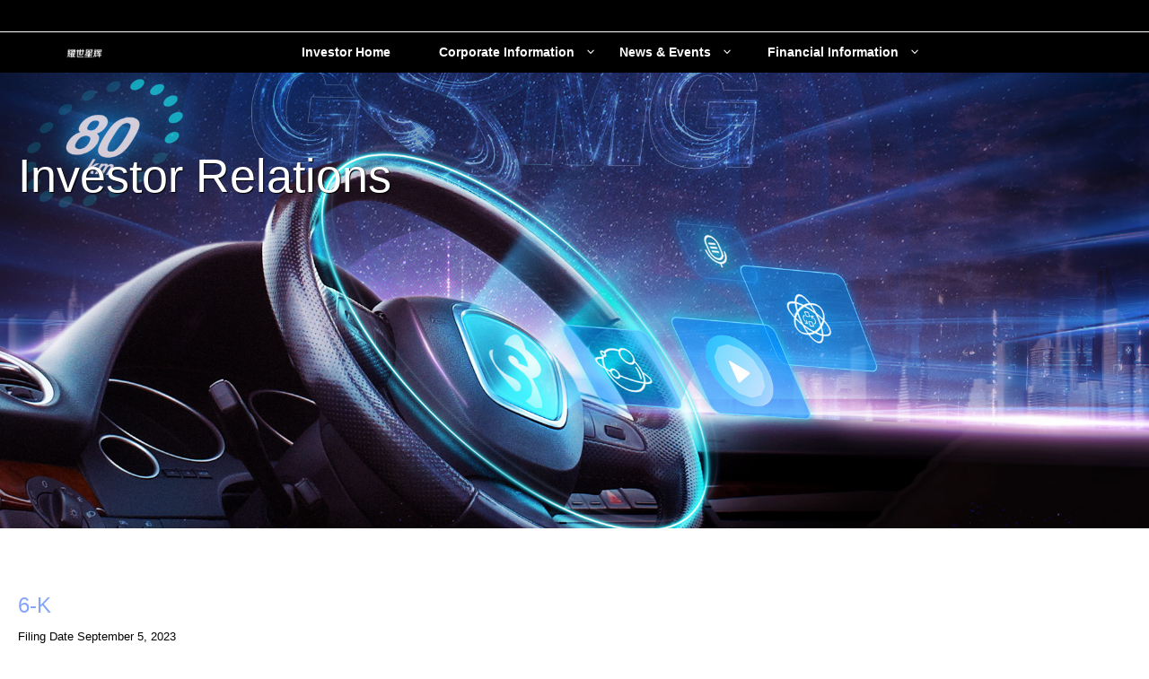

--- FILE ---
content_type: text/html;charset=UTF-8
request_url: http://ir.gsmg.co/sec.html?id=1463
body_size: 3940
content:
<!DOCTYPE html>
<html lang="en">
	<head>
		<meta charset="utf-8" />
		<title>	REPORT OF FOREIGN PRIVATE ISSUER - SEC Filings</title>
		<meta name="keywords" content="	REPORT OF FOREIGN PRIVATE ISSUER" />
		<meta name="description" content="" />	
			<meta content="IE=edge,chrome=1" http-equiv="X-UA-Compatible">
	<meta content="width=device-width, initial-scale=1" name="viewport">
	<link rel="stylesheet" media="print" href="//ir.gsmg.co/webfile/newassets/css/print.css">
	<link id="htmlGlobalLinkCss" type="text/css" rel="stylesheet" media="all" href="//ir.gsmg.co/webfile/newassets/css/global.css?2">
	<link id="htmlClientLinkCss" type="text/css" rel="stylesheet" media="all" href="//ir.gsmg.co/webfile/newassets/css/client.css?1">
	<link id="htmlLinkPrintCss" type="text/css" rel="stylesheet" media="print" href="//ir.gsmg.co/webfile/newassets/css/print.css">
	<link id="htmlLinkPrintCss" type="text/css" rel="stylesheet" media="print" href="//ir.gsmg.co/webfile/newassets/css/slick.css"> 
	</head>
	<body style="margin: 0px" class="BodyBackground">
	<div id="pageClass" class="Sectionoverview PageDefault PageOverview LayoutHomePageLayout Languageen-US">
		<div class="PageDefaultInner">
			<div id="litPageDiv" class="PageOverview SectionOverview ParentSection_overview">
				<div class="layout layout--one-column js--header-small">
					<div class="layout_inner">
						<div class="layout_header">
							<div class="pane pane--header grid--no-gutter">
								<div class="pane_inner">
									<span class="HeaderPaneDiv">
										<span class="HeaderPaneDiv2">
											<div id="_ctrl0_ctl09_divModuleContainer" class="module module-embed module-stock-header">
												<div class="module_container module_container--outer">
													<div class="module_container module_container--inner">
														<div class="grid grid--gutter">
</div> 
													</div>
												</div>
											</div>
										</span>
										<span class="HeaderPaneDiv3">
											<div id="_ctrl0_ctl12_divModuleContainer" class="module module-html">
												<div class="module_container module_container--outer">
													<div class="module_container module_container--inner">
														<div id="header" class="header white" style="height: 0;">
															<div class="header-wrap">
																<div class="head-container">
																	<h1 class="logo">
																		<a href="//ir.gsmg.co/" title="">
																		</a>
																	</h1>
																	<div class="nav">
		<div class="select">				
			<a href="//ir.gsmg.co/" class="select-link">
				Investor Home
			</a>
		</div>
			<div class="select">
					<span class="select-name">
						Corporate Information
					</span>
					<div class="popup">
								<a href="//ir.gsmg.co/category.html?id=63">About Cheer Holding, Inc.</a>
								<a href="//ir.gsmg.co/contentList.html?id=64">Corporate Governance</a>
								<a href="//ir.gsmg.co/category.html?id=66">Board of Directors</a>
					</div>
			</div>
			<div class="select">
					<span class="select-name">
						News &amp; Events
					</span>
					<div class="popup">
								<a href="//ir.gsmg.co/contentList.html?id=69">News Releases</a>
								<a href="//ir.gsmg.co/contentList.html?id=70">Event Calendar</a>
								<a href="//ir.gsmg.co/contentList.html?id=71">Webcasts &amp; Presentations</a>
					</div>
			</div>
			<div class="select">
					<span class="select-name">
						Financial Information
					</span>
					<div class="popup">
								<a href="//ir.gsmg.co/seclist.html?id=74">SEC Filings</a>
								<a href="//ir.gsmg.co/contentList.html?id=75">Quarterly Results</a>
					</div>
			</div>
</div> 
																	<div class="other">
																		<i class="icon-other">
																		</i>
																	</div>
																</div>
															</div>
															<div class="drawer-wrap">
																<div class="site-map">
																	<div class="phone-map-wrap">
	<ul class="list">
		<li>
				<div>
					<div class="title">
						<h3>
							Investor Home
						</h3>
					</div>
				</div>
			</li>
					<li>
				<div>
					<div class="title">
						<h3>
							Corporate Information
						</h3>
						<i class="arrow">
						</i>
					</div>
					<ul class="sub_list">
							<li>
								<a href="//ir.gsmg.co/category.html?id=63">About Cheer Holding, Inc.</a>
							</li>
							<li>
								<a href="//ir.gsmg.co/contentList.html?id=64">Corporate Governance</a>
							</li>
							<li>
								<a href="//ir.gsmg.co/category.html?id=66">Board of Directors</a>
							</li>
					</ul>
				</div>
			</li>
			<li>
				<div>
					<div class="title">
						<h3>
							News &amp; Events
						</h3>
						<i class="arrow">
						</i>
					</div>
					<ul class="sub_list">
							<li>
								<a href="//ir.gsmg.co/contentList.html?id=69">News Releases</a>
							</li>
							<li>
								<a href="//ir.gsmg.co/contentList.html?id=70">Event Calendar</a>
							</li>
							<li>
								<a href="//ir.gsmg.co/contentList.html?id=71">Webcasts &amp; Presentations</a>
							</li>
					</ul>
				</div>
			</li>
			<li>
				<div>
					<div class="title">
						<h3>
							Financial Information
						</h3>
						<i class="arrow">
						</i>
					</div>
					<ul class="sub_list">
							<li>
								<a href="//ir.gsmg.co/seclist.html?id=74">SEC Filings</a>
							</li>
							<li>
								<a href="//ir.gsmg.co/contentList.html?id=75">Quarterly Results</a>
							</li>
					</ul>
				</div>
			</li>
	</ul>
</div> 
																	<div class="site-footer">
																		<div class="help-btn">
																			<div class="lang">
																				<span>
																					English
																				</span>
																				<div class="popup">
																					<div class="country active chinese">
																						<a href="http://www.yaoshixinghui.com/" class="active">
																							中文
																						</a>
																					</div>
																					<div class="country">
																						<a href="//ir.gsmg.co/">
																							English
																						</a>
																					</div>
																					<div class="arrow">
																					</div>
																				</div>
																			</div>
																		</div>
																	</div>
																</div>
															</div>
														</div>
													</div>
												</div>
											</div>
										</span>										
									</span>
								</div>
							</div>
							<div class="pane pane--banner grid">
								<div class="pane_inner">
									<span class="HeaderPane2Div1">
										<div id="_ctrl0_ctl39_divModuleContainer" class="module module-page-title">
											<div class="module_container module_container--outer">
												<div class="module_container module_container--inner">
													<h1 class="module_title">Investor Relations</h1>
												</div>
											</div>
										</div>
									</span>
								</div>
							</div>
						</div>
						<div class="layout_content" id="maincontent">
							<div class="pane pane--content">
								<div class="pane_inner">
										<span class="ContentPaneDiv">
											<span class="ContentPaneDiv2">
												<div id="_ctrl0_ctl42_divModuleContainer" class="module module-embed module-sec module-sec--widget">
													<div class="module_container module_container--outer">
														<div class="module_container module_container--inner">
															<h3 class="module-details_title"><span class="sr-only">Form </span><span id="_ctrl0_ctl42_lblForm"><a href="//ir.gsmg.co/content.html?id=1463">6-K</a></span></h3>
															<div class="module_container module_container--content">
																<div class="module-sec-details_date module_date-time">
																	<span>Filing Date </span><span id="_ctrl0_ctl42_lblDate" class="module_date-text">September 5, 2023</span>
																</div>
																<div class="module-sec-details_date module_date-time">
																	<span>Filing Group </span><span id="_ctrl0_ctl42_lblDate" class="module_date-text">Current Reports</span>
																</div>																
																<div class="module-sec-details_description">
																	<span id="_ctrl0_ctl42_lblFilingDescription" class="module-sec-details_description-text">	REPORT OF FOREIGN PRIVATE ISSUER</span>
																</div>
																<div class="module-sec-details_download list--reset">
																	<ul class="module-sec-details_download-list q4icons">
																		<li id="_ctrl0_ctl42_liItemPdfDownload" class="module-sec-details_download-list-item">
																			<a href="//ir.gsmg.co/content.html?id=1463"  class="module_link module_link-sec" target="_blank">
																				<span class="q4icons_icon" aria-hidden="true"></span>
																				<span>View HTML (opens in new window)</span>
																			</a>
																		</li>
																		<li id="_ctrl0_ctl42_liItemPdfDownload" class="module-sec-details_download-list-item">
																			<a href="//ir.gsmg.co/webfile/upload/2023/09-05/19-10-3602121652723892.pdf" type="application/pdf; length=" title="pdf" class="module_link module_link-sec" target="_blank">
																				<span class="q4icons_icon" aria-hidden="true"></span>
																				<span>PDF Format Download (opens in new window)</span>
																			</a>
																		</li>
																	</ul>
																</div>
															</div>
														</div>
													</div>
												</div>
											</span>
									</span>
								</div>
							</div>
						</div>
						<div class="layout_footer" role="contentinfo">							
							<div class="pane pane--footer2 grid">
								<div class="pane_inner clearfix">
									<span class="FooterPane2Div11">
										<div id="_ctrl0_ctl30_divModuleContainer" class="module module-html module-corporate-footer list--reset">
											<div class="module_container module_container--outer">
												<div class="module_container module_container--inner">
													<div id="footer" class="black">
														<div class="wrap">
															<div class="nav-wrap">
																<div class="nav-list">
																	<ul class="mod">
																		<div class="title">
																			<h3 class="hd">
																				 Corporate Information
																			</h3>
																			<i class="icon plus-btn">
																			</i>
																			<i class="icon minus-btn">
																			</i>
																		</div>
																		<ul class="sub">
																			<li>
																				<a href="//ir.gsmg.co/category.html?id=63" target="_blank">
																					Company Profile
																				</a>
																			</li>
																			<li>
																				<a href="//ir.gsmg.co/contentList.html?id=64" target="_blank">
																					Corporate Governance
																				</a>
																			</li>
																			<li>
																				<a href="//ir.gsmg.co/category.html?id=66" target="_blank">
																					Board of Directors
																				</a>
																			</li>
																		</ul>
																	</ul>
																	<ul class="mod">
																		<div class="title">
																			<h3 class="hd">
																				 News &amp; Events
																			</h3>
																			<i class="icon plus-btn">
																			</i>
																			<i class="icon minus-btn">
																			</i>
																		</div>
																		<ul class="sub">
																			<li>
																				<a href="//ir.gsmg.co/contentList.html?id=69" target="_blank">
																					News Releases
																				</a>
																			</li>
																			<li>
																				<a href="//ir.gsmg.co/contentList.html?id=70" target="_blank">
																					Event Calendar
																				</a>
																			</li>
																			<li>
																				<a href="//ir.gsmg.co/contentList.html?id=71" target="_blank">
																					Webcasts &amp; Presentations
																				</a>
																			</li>
																		</ul>
																	</ul>
																	<ul class="mod">
																		<div class="title">
																			<h3 class="hd">
																				 Financial Information
																			</h3>
																			<i class="icon plus-btn">
																			</i>
																			<i class="icon minus-btn">
																			</i>
																		</div>
																		<ul class="sub">																			
																			<li>
																				<a href="//ir.gsmg.co/seclist.html?id=74" target="_blank">
																					SEC Filings

																				</a>
																			</li>
																			<li>
																				<a href="//ir.gsmg.co/contentList.html?id=75" target="_blank">
																					Quarterly Results
																				</a>
																			</li>
																		</ul>
																	</ul>
																</div>
															</div>
															<div class="share">
																<div class="tel">
																	<img src="//ir.gsmg.co/webfile/newassets/images/phone.png">
																	 +86 (0) 10 8770-0500
																</div>
															</div>
														</div>
														<div class="copyright-wrap">
															<div class="copyright">
																<p>
																	Copyright © 2026 Glory Star New Media Group.
																</p>
															</div>
														</div>
													</div>
												</div>
											</div>
										</div>
									</span>
								</div>
							</div>							
						</div>
					</div>
				</div>
			</div>
		</div>
	</div>
	<script>
		var itemString="itemType=content&itemId=1463";
	</script>
		<script src="//ir.gsmg.co/webfile/newassets/js/jquery-1.9.1.min.js"></script>
	<script type="text/javascript" src="//ir.gsmg.co/webfile/newassets/js/slick.js"></script>
	<script type="text/javascript" src="//ir.gsmg.co/webfile/newassets/js/jquery.waypoints.min.js"></script>
	<script type="text/javascript" src="//ir.gsmg.co/webfile/newassets/js/jquery.counterup.min.js"></script>
	<script>var CMS_PATH='//ir.gsmg.co/';</script>
	<script src="//ir.gsmg.co/webfile/newassets/js/cms.analytics.js"></script>
	<script>
		var ca = cmsAnalytics();
		var url='//ir.gsmg.co/api/visit/record';
		if("string" ==typeof itemString){
			url=url+"?"+itemString;
		}
		ca.report(url);
	</script>
	<script>
		$('.counter').counterUp({
			time: 2000
		});
		$window = $(window),
		$layout = $('.layout'),
		$header = $('.pane--header'),

        $window.on('scroll', function() {
            if ($window.scrollTop() > 0) {
                $layout.addClass('js--header-small');
            } else {
                $layout.removeClass('js--header-small');
            }

            if ($window.width() > 1024) {
            } else {
                $layout.removeClass('js--sticky');
            }
        });
		$('.other').on('click', function() {
            $('#header .site-map').toggleClass('show');
            $(this).children().toggleClass('icon-close');
        });
		$(window).on('load', function() {
            if ($(window).width() < 1024) {
                var clicks = 0;
                $('#footer .wrap .nav-wrap .mod .title .hd').click(function() {
                    if (clicks % 2 === 0) {
                        $(this).siblings().css({
                            "display": "none",
                        });
                        $(this).siblings().next().css({
                            "display": "block",
                        });
                        $(this).parent().siblings().css({
                            "height": "100%",
                            "opacity": '1',
                        });
                    } else {
                        $(this).siblings().css({
                            "display": "block",
                        });
                        $(this).siblings().next().css({
                            "display": "none",
                        });
                        $(this).parent().siblings().css({
                            "height": "0px",
                            "opacity": '0',
                        });
                    }
                    ++clicks;
                });
            }
        });
        $('.phone-map-wrap li h3').on('click', function() {
            $(this).parent().toggleClass('js--active');
            if ($(this).parent().hasClass('js--active')) {
                $(this).css('font-weight', '900');
                $(this).parent().siblings().css({
                    "opacity": "1",
                    "height": "100%"
                });
            } else {
                $(this).css('font-weight', '400');
                $(this).parent().siblings().css({
                    "opacity": "0",
                    "height": "0px"
                });
            }
        });
        $window.on('resize', function() {
            if ($window.width() > 1024) {
                $layout.removeClass('js--sticky');
            } else {
                $layout.removeClass('js--sticky');
            }
            $window.trigger('scroll');
        }).resize();
		$('.module-why-invest .grid').slick({
			slidesToShow: 3,
			slidesToScroll: 3,
			responsive: [{
				breakpoint: 768,
				settings: {
					slidesToShow: 1,
					slidesToScroll: 1,
					arrows: true
				}
			}]
		});
	</script> 
	</body>
</html>

--- FILE ---
content_type: text/css;charset=UTF-8
request_url: http://ir.gsmg.co/webfile/newassets/css/global.css?2
body_size: 171504
content:
/*==================================
 ------------ RESET CSS -----------
==================================*/
html, body, applet, object, iframe, h1, h2, h3, h4, h5, h6, blockquote, pre, abbr, acronym, address, big, cite, code, del, dfn, em, img, ins, kbd, q, s, samp, small, strike, strong, sub, sup, tt, var, b, u, i, center, dl, dt, dd, fieldset, form, label, legend, table, caption, tbody, tfoot, thead, tr, th, td, article, aside, canvas, details, embed, figure, figcaption, footer, header, hgroup, menu, nav, output, ruby, section, summary, time, mark, audio, video {
    margin: 0;
    padding: 0;
    border: 0;
    font-size: 100%;
    font: inherit;
    vertical-align: baseline;
}

/* HTML5 display-role reset for older browsers */
article, aside, details, figcaption, figure, footer, header, hgroup, menu, nav, section {
    display: block;
}

html {
    box-sizing: border-box;
}

*, *:before, *:after {
    box-sizing: inherit;
}

html {
    font-size: 10px;
}

nav ol, nav ul:not(.list), .list--reset ol, .list--reset ul:not(.list) {
    margin: 0;
    padding: 0;
    list-style: none;
}

blockquote, q {
    quotes: none;
}

blockquote:before, blockquote:after, q:before, q:after {
    content: '';
    content: none;
}

table {
    border-collapse: collapse;
    border-spacing: 0;
}

strong, b {
    font-weight: 700;
}

em {
    font-style: italic;
}

sub, sup {
    font-size: 75%;
    line-height: 0;
}

sub {
    vertical-align: sub;
}

sup {
    vertical-align: super;
}

small {
    font-size: 70%;
    line-height: normal;
}

select:empty {
    display: none;
}

*::-webkit-input-placeholder {
    color: inherit;
    opacity: 1;
}

*::-moz-placeholder {
    color: inherit;
    opacity: 1;
}

*:-ms-input-placeholder {
    color: inherit;
    opacity: 1;
}

/*---------- Animations ----------*/
@keyframes spin {
    from {
        transform: rotate(0deg);
    }

    to {
        transform: rotate(360deg);
    }
}

/*==================================
 --------- DEFAULT STYLES ---------
==================================*/
body {
    overflow-x: hidden;
    color: #585555;
    font-family: "AlibabaPuHuiTi-Regular", sans-serif;
    font-size: 14px;
    font-size: 1.4rem;
    line-height: 1;
    -webkit-font-smoothing: antialiased;
    -moz-osx-font-smoothing: grayscale;
    -webkit-text-size-adjust: none;
}

/*---------- TYPOGRAPHY ----------*/
h1 {
    font-size: 60px;
    font-size: 6rem;
    margin-bottom: 60px;
    line-height: 1;
}

@media only screen and (max-width: 480px) {
    h1 {
        font-size: 36px;
        font-size: 3.6rem;
    }
}

h2 {
    font-size: 36px;
    font-size: 3.6rem;
    margin-bottom: 30px;
}

@media only screen and (max-width: 768px) {
    h2 {
        font-size: 27px;
    }
}

.module-first-heading h2.module_title {
    font-size: 44px;
    font-size: 4.4rem;
    text-transform: none;
    color: #000;
}

h3 {
    font-size: 24px;
    font-size: 2.4rem;
    margin: 24px 0 16px 0;
    color: #000;
}

h4 {
    font-size: 16px;
    font-size: 1.6rem;
    margin-top: 24px;
    margin-bottom: 16px;
    font-weight: bold;
    text-transform: none;
}

h5 {
    font-size: 12.8px;
    font-size: 1.28rem;
    margin-bottom: 12.8px;
    text-transform: none;
}

a {
    text-decoration: none;
    color: #87A5F8;
}

a:hover {
    color: #87A5F8;
    /* font-family: "AlibabaPuHuiTi-Medium", sans-serif; */
    text-decoration: none;
}

p {
    line-height: 1.5;
}

strong, b {
    font-weight: 700;
}

em {
    font-style: italic;
}

/*------------ COMMON ------------*/
img {
    max-width: 100%;
}

input[type="checkbox"], input[type="radio"] {
    position: absolute;
    width: 1px;
    height: 1px;
    padding: 0;
    margin: -1px;
    overflow: hidden;
    clip: rect(0, 0, 0, 0);
    border: 0;
}

input[type="checkbox"] + label, input[type="radio"] + label {
    user-select: none;
    cursor: pointer;
    position: relative;
    padding-left: 30px;
    display: inline-block;
}

input[type="checkbox"] + label:before, input[type="radio"] + label:before {
    content: "";
    display: inline-block;
    width: 15px;
    height: 15px;
    border: 1px solid #87A5F8;
    margin-right: 8px;
    line-height: 1;
    position: absolute;
    left: 0;
    top: 0px;
}

input[type="checkbox"]:checked + label:before, input[type="radio"]:checked + label:before {
    background-color: #87A5F8;
}

input[type="radio"] + label:before {
    border-radius: 100%;
}

input::-ms-clear {
    display: none;
}

iframe {
    width: 100%;
}

/*------- HACKS AND FIXES -------*/
.clearfix:before, .clearfix:after {
    content: " ";
    display: table;
}

.clearfix:after {
    clear: both;
}

/*------------ LISTS ------------*/
.list {
    list-style-type: disc;
    padding-left: 30px;
    margin-top: 15px;
    margin-bottom: 15px;
    line-height: 1.5;
}

.list--ordered {
    list-style-type: decimal;
}

.list--alpha {
    list-style-type: lower-alpha;
}

.list--roman {
    list-style-type: lower-roman;
}

.list--inside {
    list-style-position: inside;
}

/*------- BUTTONS / INPUTS -------*/
*::-webkit-input-placeholder {
    color: inherit;
}

*::-moz-placeholder {
    color: inherit;
}

*::-ms-input-placeholder {
    color: inherit;
}

.input, .textarea, .dropdown, .upload, .submit, .button {
    display: inline-block;
    max-width: 100%;
    appearance: none;
    -webkit-appearance: none;
    -moz-appearance: none;
    padding: 13px 20px;
    background: transparent;
    border: 1px solid #87A5F8;
    color: #87A5F8;
    border-radius: 0;
    font-family: "AlibabaPuHuiTi-Regular", sans-serif;
    font-size: 14px;
    font-size: 1.4rem;
}

.input::-ms-clear, .textarea::-ms-clear, .dropdown::-ms-clear, .upload::-ms-clear, .submit::-ms-clear, .button::-ms-clear {
    display: none;
}

.submit, .button, .upload, .dropdown {
    cursor: pointer;
}

.submit, .button {
    text-transform: none;
}

.textarea {
    width: 100%;
    resize: vertical;
    min-height: 150px;
}

.upload {
    line-height: 0;
}

.button {
    border-color: #000;
    border-radius: 25px;
    background: transparent;
    color: #000;
    min-width: 180px;
    text-align: center;
    padding: 14px 20px;
    box-sizing: border-box;
}

.button:hover, .button:focus {
    color: #000;
    border-width: 2px;
}

.button:focus {
    outline-color: #469cf0 !important;
}

.button--inverted {
    background: #fff;
    border-color: #000;
    color: #000;
}

.button--inverted:hover, .button--inverted:focus {
    border-color: #000;
    background: #000;
    border-width: 1px;
}

.button--inverted:focus {
    outline-color: #000 !important;
}

.button--inverted.js--disabled {
    background: #ffffff;
    border-color: #000;
    color: #000;
}

.button--dark {
    border-color: #ffffff;
    background-color: #ffffff;
    color: #000;
}

.button--dark:hover, .button--dark:focus {
    background: #469cf0;
    border-color: #469cf0;
    color: #ffffff;
}

.button--dark:focus {
    outline-color: #469cf0 !important;
}

.button--meeting {
    font-size: 1.3rem;
    background-color: #f1af0f;
    border-color: #f1af0f;
    color: #283033;
    font-weight: 700;
}

.button--meeting:hover, .button--meeting:focus {
    background-color: #dc9e27;
    border-color: #dc9e27;
    color: #283033;
}

.button--meeting:focus {
    outline-color: #dc9e27 !important;
}

.button--cta {
    border: 0 none;
    padding: 0 25px 0 0;
    font-size: 14px;
    font-size: 1.4rem;
    background: transparent;
    color: #87A5F8;
    position: relative;
    min-width: auto;
}
.button--cta:hover, .button--cta:focus {
    color: #314454;
    background: transparent;
    outline-color: #000 !important;
}

.button--cta:hover:after, .button--cta:focus:after {
    right: -5px;
}

.button--cta:after {
    font-family: "q4-icons";
    speak: none;
    font-style: normal;
    font-weight: normal;
    font-variant: normal;
    text-transform: none;
    line-height: 1;
    -webkit-font-smoothing: antialiased;
    -moz-osx-font-smoothing: grayscale;
    content: "\e90d";
    font-size: 20px;
    vertical-align: middle;
    position: absolute;
    right: 0;
    top: 50%;
    transform: translateY(-50%);
    transition: right 0.5s;
}

.dropdown {
    background: transparent url("../design/svg/dropdown-arrow.svg") no-repeat right 20px center;
    background-size: 14px 8px;
    padding-right: 44px;
    min-width: 120px;
    border-radius: 5px;
}

.dropdown::-ms-expand {
    display: none;
}

/*------------ TABLES ------------*/
.table {
    width: 100%;
    margin: 16px 0;
}

.table thead {
    background-color: #000;
    color: #ffffff;
    font-size: 14px;
    font-size: 1.4rem;
}

.table thead th {
    text-align: left;
    text-transform: none;
}

.table tbody tr:nth-child(odd) {
    background-color: #ffffff;
}

.table tbody tr:nth-child(even) {
    background-color: #efefef;
}

.table th, .table td, .table tr > .grid_col {
    margin: 0;
    padding: 15px 10px;
}

.table th {
    color: #ffffff;
}

.table--headless tr:nth-child(even) {
    background-color: transparent;
}

.table--headless tr:nth-child(odd) {
    background-color: #efefef;
}

.table--headless tr:first-child {
    background-color: #000;
    text-align: left;
}

.table--headless tr:first-child td {
    color: #ffffff;
}

.table-wrapper {
    overflow-x: auto;
}

@media only screen and (max-width: 480px) {
    .table--responsive thead {
        display: none;
    }

    .table--responsive tbody {
        border-top: 2px solid #000;
        border-bottom: 2px solid #000;
    }

    .table--responsive td {
        display: block;
    }

    .table--responsive td:before {
        content: attr(data-heading) ": ";
        font-weight: bold;
    }
}

.table--analyst thead {
    background-color: transparent;
    color: inherit;
}

.table--analyst thead th {
    color: inherit;
    border-bottom: 1px solid rgba(0, 0, 0, 0.1);
}

// .table--analyst thead th:nth-child(odd) {
//     background-color: #ffffff;
// }

.table--analyst thead th {
    background-color: #efefef;
}

.table--analyst tbody tr:nth-child(odd), .table--analyst tbody tr:nth-child(even) {
    background-color: transparent;
}

.table--analyst tbody th {
    color: #585555;
}

.table--analyst tbody td {
    border-bottom: 1px solid rgba(0, 0, 0, 0.1);
}

.table--analyst tbody td:nth-child(odd) {
    background-color: #ffffff;
}

// .table--analyst tbody td:nth-child(even) {
//     background-color: #efefef;
// }

/*--------- SPECIAL BOXES --------*/
.code {
    margin: 32px 0;
    padding: 20px 15px;
    background: #efefef;
    border-left: 3px solid rgba(6, 96, 127, 0.5);
    font-family: monospace, serif;
    font-size: 14px;
    font-size: 1.4rem;
    word-break: break-all;
    word-wrap: break-word;
    white-space: pre;
    overflow: hidden;
}

.code_comment {
    opacity: 0.5;
}

.quote {
    margin: 32px 0;
    padding: 20px 15px;
    background: #efefef;
    border-left: 3px solid rgba(111, 58, 143, 0.5);
    font-size: 14px;
    font-size: 1.4rem;
    font-style: italic;
}

.quote p:before {
    margin-right: 5px;
    font-family: "q4-icons";
    speak: none;
    font-style: normal;
    font-weight: normal;
    font-variant: normal;
    text-transform: none;
    line-height: 1;
    -webkit-font-smoothing: antialiased;
    -moz-osx-font-smoothing: grayscale;
    content: "\eb1b";
}

.quote p:after {
    margin-left: 5px;
    font-family: "q4-icons";
    speak: none;
    font-style: normal;
    font-weight: normal;
    font-variant: normal;
    text-transform: none;
    line-height: 1;
    -webkit-font-smoothing: antialiased;
    -moz-osx-font-smoothing: grayscale;
    content: "\eb1c";
}

/*==================================
 -------- Q4 Modules Icons ---------
==================================*/
.q4icons .q4icons_icon:before {
    font-family: "q4-icons";
    speak: none;
    font-style: normal;
    font-weight: normal;
    font-variant: normal;
    text-transform: none;
    line-height: 1;
    -webkit-font-smoothing: antialiased;
    -moz-osx-font-smoothing: grayscale;
    content: "\e91e";
    font-size: 18px;
    vertical-align: middle;
    display: inline-block;
    padding-right: 5px;
    min-width: 25px;
    /* min-width because sometimes icons don't align properly */
    text-align: right;
}

.q4icons .module_rss-link .q4icons_icon:before, .q4icons .module_link-rss .q4icons_icon:before {
    content: "\eefa";
}

.q4icons .module_add-to-calendar-reveal .q4icons_icon:before {
    content: "\ea5f";
    padding-right: 5px;
}

.q4icons [href$=".mp3"] .q4icons_icon:before, .q4icons [href$=".wmv"] .q4icons_icon:before, .q4icons [href$=".MP3"] .q4icons_icon:before, .q4icons [href$=".WMV"] .q4icons_icon:before {
    content: "\e952";
}

.q4icons [href$=".xls"] .q4icons_icon:before, .q4icons [href$=".xlsx"] .q4icons_icon:before, .q4icons [href$=".csv"] .q4icons_icon:before, .q4icons [href$=".XLS"] .q4icons_icon:before, .q4icons [href$=".CSV"] .q4icons_icon:before {
    content: "\eeae";
}

.q4icons [href$=".mp4"] .q4icons_icon:before, .q4icons [href$=".flv"] .q4icons_icon:before, .q4icons [href$=".avi"] .q4icons_icon:before, .q4icons [href$=".MP4"] .q4icons_icon:before, .q4icons [href$=".FLV"] .q4icons_icon:before, .q4icons [href$=".AVI"] .q4icons_icon:before {
    content: "\e95e";
}

.q4icons [href$=".pdf"] .q4icons_icon:before, .q4icons [href$=".PDF"] .q4icons_icon:before {
    content: "\e911";
}

.q4icons [href$=".ppt"] .q4icons_icon:before, .q4icons [href$=".PPT"] .q4icons_icon:before, .q4icons [href$=".pptx"] .q4icons_icon:before, .q4icons [href$=".PPTX"] .q4icons_icon:before {
    content: "\e925";
}

.q4icons .module_link-webcast .q4icons_icon:before, .q4icons .module_webcast-link .q4icons_icon:before {
    content: "\e912";
}

.q4icons .module_link-presentation .q4icons_icon:before {
    content: "\e913";
}

.q4icons .module_link-download .q4icons_icon:before {
    content: "\e910";
}

.q4icons .module_link-sec .q4icons_icon:before {
    content: "\e91e";
}

.q4icons .module_link-sec[href$=".pdf"] .q4icons_icon:before {
    content: "\e911";
}

.q4icons .module_link-sec[href$=".rtf"] .q4icons_icon:before {
    content: "\e91c";
}

.q4icons .module_link-sec[href$=".xls"] .q4icons_icon:before,.q4icons .module_link-sec[href$=".xlsx"] .q4icons_icon:before {
    content: "\e919";
}

.q4icons .module_link-sec[href$=".zip"] .q4icons_icon:before {
    content: "\e918";
}

.q4icons [href^="tel:"] .q4icons_icon:before {
    font-size: 1.6rem;
    vertical-align: text-bottom;
    font-family: "q4-icons";
    speak: none;
    font-style: normal;
    font-weight: normal;
    font-variant: normal;
    text-transform: none;
    line-height: 1;
    -webkit-font-smoothing: antialiased;
    -moz-osx-font-smoothing: grayscale;
    content: "\ea1d";
}

.q4icons [href^="mailto:"] .q4icons_icon:before {
    font-size: 1.6rem;
    font-family: "q4-icons";
    speak: none;
    font-style: normal;
    font-weight: normal;
    font-variant: normal;
    text-transform: none;
    line-height: 1;
    -webkit-font-smoothing: antialiased;
    -moz-osx-font-smoothing: grayscale;
    content: "\ea34";
}

/*==================================
 ----------- TOAST GRID -----------
==================================*/
.grid {
    list-style: none;
    margin-left: -20px;
}

.grid--flex {
    margin-left: -20px;
    box-sizing: border-box;
    display: flex;
    flex: 0 1 auto;
    flex-direction: row;
    flex-wrap: wrap;
}

.grid--flex_column {
    flex-direction: column;
}

.grid--flex_row-reverse {
    flex-direction: row-reverse;
}

.grid--flex_column-reverse {
    flex-direction: column-reverse;
}

.grid--flex_justify-start {
    justify-content: flex-start;
    text-align: start;
}

.grid--flex_justify-center {
    justify-content: center;
    text-align: center;
}

.grid--flex_justify-end {
    justify-content: flex-end;
    text-align: end;
}

.grid--flex_align-top {
    align-items: flex-start;
}

.grid--flex_align-middle {
    align-items: center;
}

.grid--flex_align-bottom {
    align-items: flex-end;
}

.grid--flex_space-around {
    justify-content: space-around;
}

.grid--flex_space-between {
    justify-content: space-between;
}

.grid--flex .grid_col {
    display: block;
    margin-right: 0;
    flex: 0 0 auto;
}

.grid_col--1-of-1, .grid_col--2-of-2, .grid_col--3-of-3, .grid_col--4-of-4, .grid_col--5-of-5, .grid_col--6-of-6, .grid_col--7-of-7, .grid_col--8-of-8, .grid_col--12-of-12 {
    width: 100%;
}

.grid_col--1-of-2, .grid_col--2-of-4, .grid_col--3-of-6, .grid_col--4-of-8, .grid_col--6-of-12 {
    width: 50%;
}

.grid_col--1-of-3, .grid_col--2-of-6, .grid_col--4-of-12 {
    width: 33.33333%;
}

.grid_col--2-of-3, .grid_col--4-of-6, .grid_col--8-of-12 {
    width: 66.66667%;
}

.grid_col--1-of-4, .grid_col--2-of-8, .grid_col--3-of-12 {
    width: 25%;
}

.grid_col--3-of-4, .grid_col--6-of-8, .grid_col--9-of-12 {
    width: 75%;
}

.grid--flex .grid_col--1-of-1, .grid--flex .grid_col--2-of-2, .grid--flex .grid_col--3-of-3, .grid--flex .grid_col--4-of-4, .grid--flex .grid_col--5-of-5, .grid--flex .grid_col--6-of-6, .grid--flex .grid_col--7-of-7, .grid--flex .grid_col--8-of-8, .grid--flex .grid_col--12-of-12 {
    width: auto;
    flex-basis: 100%;
    max-width: 100%;
}

.grid--flex .grid_col--1-of-2, .grid--flex .grid_col--2-of-4, .grid--flex .grid_col--3-of-6, .grid--flex .grid_col--4-of-8, .grid--flex .grid_col--6-of-12 {
    width: auto;
    flex-basis: 50%;
    max-width: 50%;
}

.grid--flex .grid_col--1-of-3, .grid--flex .grid_col--2-of-6, .grid--flex .grid_col--4-of-12 {
    width: auto;
    flex-basis: 33.33333%;
    max-width: 33.33333%;
}

.grid--flex .grid_col--2-of-3, .grid--flex .grid_col--4-of-6, .grid--flex .grid_col--8-of-12 {
    width: auto;
    flex-basis: 66.66667%;
    max-width: 66.66667%;
}

.grid--flex .grid_col--1-of-4, .grid--flex .grid_col--2-of-8, .grid--flex .grid_col--3-of-12 {
    width: auto;
    flex-basis: 25%;
    max-width: 25%;
}

.grid--flex .grid_col--3-of-4, .grid--flex .grid_col--6-of-8, .grid--flex .grid_col--9-of-12 {
    width: auto;
    flex-basis: 75%;
    max-width: 75%;
}

.grid_col--push-1-of-1, .grid_col--push-2-of-2, .grid_col--push-3-of-3, .grid_col--push-4-of-4, .grid_col--push-5-of-5, .grid_col--push-6-of-6, .grid_col--push-7-of-7, .grid_col--push-8-of-8, .grid_col--push-12-of-12 {
    margin-left: 100%;
}

.grid_col--push-1-of-2, .grid_col--push-2-of-4, .grid_col--push-3-of-6, .grid_col--push-4-of-8, .grid_col--push-6-of-12 {
    margin-left: 50%;
}

.grid_col--push-1-of-3, .grid_col--push-2-of-6, .grid_col--push-4-of-12 {
    margin-left: 33.33333%;
}

.grid_col--push-2-of-3, .grid_col--push-4-of-6, .grid_col--push-8-of-12 {
    margin-left: 66.66667%;
}

.grid_col--push-1-of-4, .grid_col--push-2-of-8, .grid_col--push-3-of-12 {
    margin-left: 25%;
}

.grid_col--push-3-of-4, .grid_col--push-6-of-8, .grid_col--push-9-of-12 {
    margin-left: 75%;
}

.grid_col--pull-1-of-1, .grid_col--pull-2-of-2, .grid_col--pull-3-of-3, .grid_col--pull-4-of-4, .grid_col--pull-5-of-5, .grid_col--pull-6-of-6, .grid_col--pull-7-of-7, .grid_col--pull-8-of-8, .grid_col--pull-12-of-12 {
    margin-left: -100%;
}

.grid_col--pull-1-of-2, .grid_col--pull-2-of-4, .grid_col--pull-3-of-6, .grid_col--pull-4-of-8, .grid_col--pull-6-of-12 {
    margin-left: -50%;
}

.grid_col--pull-1-of-3, .grid_col--pull-2-of-6, .grid_col--pull-4-of-12 {
    margin-left: -33.33333%;
}

.grid_col--pull-2-of-3, .grid_col--pull-4-of-6, .grid_col--pull-8-of-12 {
    margin-left: -66.66667%;
}

.grid_col--pull-1-of-4, .grid_col--pull-2-of-8, .grid_col--pull-3-of-12 {
    margin-left: -25%;
}

.grid_col--pull-3-of-4, .grid_col--pull-6-of-8, .grid_col--pull-9-of-12 {
    margin-left: -75%;
}

.grid_col--1-of-5 {
    width: 20%;
}

.grid--flex .grid_col--1-of-5 {
    width: auto;
    flex-basis: 20%;
    max-width: 20%;
}

.grid_col--push-1-of-5 {
    margin-left: 20%;
}

.grid_col--pull-1-of-5 {
    margin-left: -20%;
}

.grid_col--2-of-5 {
    width: 40%;
}

.grid--flex .grid_col--2-of-5 {
    width: auto;
    flex-basis: 40%;
    max-width: 40%;
}

.grid_col--push-2-of-5 {
    margin-left: 40%;
}

.grid_col--pull-2-of-5 {
    margin-left: -40%;
}

.grid_col--3-of-5 {
    width: 60%;
}

.grid--flex .grid_col--3-of-5 {
    width: auto;
    flex-basis: 60%;
    max-width: 60%;
}

.grid_col--push-3-of-5 {
    margin-left: 60%;
}

.grid_col--pull-3-of-5 {
    margin-left: -60%;
}

.grid_col--4-of-5 {
    width: 80%;
}

.grid--flex .grid_col--4-of-5 {
    width: auto;
    flex-basis: 80%;
    max-width: 80%;
}

.grid_col--push-4-of-5 {
    margin-left: 80%;
}

.grid_col--pull-4-of-5 {
    margin-left: -80%;
}

.grid_col--1-of-6 {
    width: 16.66667%;
}

.grid--flex .grid_col--1-of-6 {
    width: auto;
    flex-basis: 16.66667%;
    max-width: 16.66667%;
}

.grid_col--push-1-of-6 {
    margin-left: 16.66667%;
}

.grid_col--pull-1-of-6 {
    margin-left: -16.66667%;
}

.grid_col--5-of-6 {
    width: 83.33333%;
}

.grid--flex .grid_col--5-of-6 {
    width: auto;
    flex-basis: 83.33333%;
    max-width: 83.33333%;
}

.grid_col--push-5-of-6 {
    margin-left: 83.33333%;
}

.grid_col--pull-5-of-6 {
    margin-left: -83.33333%;
}

.grid_col--1-of-7 {
    width: 14.28571%;
}

.grid--flex .grid_col--1-of-7 {
    width: auto;
    flex-basis: 14.28571%;
    max-width: 14.28571%;
}

.grid_col--push-1-of-7 {
    margin-left: 14.28571%;
}

.grid_col--pull-1-of-7 {
    margin-left: -14.28571%;
}

.grid_col--2-of-7 {
    width: 28.57143%;
}

.grid--flex .grid_col--2-of-7 {
    width: auto;
    flex-basis: 28.57143%;
    max-width: 28.57143%;
}

.grid_col--push-2-of-7 {
    margin-left: 28.57143%;
}

.grid_col--pull-2-of-7 {
    margin-left: -28.57143%;
}

.grid_col--3-of-7 {
    width: 42.85714%;
}

.grid--flex .grid_col--3-of-7 {
    width: auto;
    flex-basis: 42.85714%;
    max-width: 42.85714%;
}

.grid_col--push-3-of-7 {
    margin-left: 42.85714%;
}

.grid_col--pull-3-of-7 {
    margin-left: -42.85714%;
}

.grid_col--4-of-7 {
    width: 57.14286%;
}

.grid--flex .grid_col--4-of-7 {
    width: auto;
    flex-basis: 57.14286%;
    max-width: 57.14286%;
}

.grid_col--push-4-of-7 {
    margin-left: 57.14286%;
}

.grid_col--pull-4-of-7 {
    margin-left: -57.14286%;
}

.grid_col--5-of-7 {
    width: 71.42857%;
}

.grid--flex .grid_col--5-of-7 {
    width: auto;
    flex-basis: 71.42857%;
    max-width: 71.42857%;
}

.grid_col--push-5-of-7 {
    margin-left: 71.42857%;
}

.grid_col--pull-5-of-7 {
    margin-left: -71.42857%;
}

.grid_col--6-of-7 {
    width: 85.71429%;
}

.grid--flex .grid_col--6-of-7 {
    width: auto;
    flex-basis: 85.71429%;
    max-width: 85.71429%;
}

.grid_col--push-6-of-7 {
    margin-left: 85.71429%;
}

.grid_col--pull-6-of-7 {
    margin-left: -85.71429%;
}

.grid_col--1-of-8 {
    width: 12.5%;
}

.grid--flex .grid_col--1-of-8 {
    width: auto;
    flex-basis: 12.5%;
    max-width: 12.5%;
}

.grid_col--push-1-of-8 {
    margin-left: 12.5%;
}

.grid_col--pull-1-of-8 {
    margin-left: -12.5%;
}

.grid_col--3-of-8 {
    width: 37.5%;
}

.grid--flex .grid_col--3-of-8 {
    width: auto;
    flex-basis: 37.5%;
    max-width: 37.5%;
}

.grid_col--push-3-of-8 {
    margin-left: 37.5%;
}

.grid_col--pull-3-of-8 {
    margin-left: -37.5%;
}

.grid_col--5-of-8 {
    width: 62.5%;
}

.grid--flex .grid_col--5-of-8 {
    width: auto;
    flex-basis: 62.5%;
    max-width: 62.5%;
}

.grid_col--push-5-of-8 {
    margin-left: 62.5%;
}

.grid_col--pull-5-of-8 {
    margin-left: -62.5%;
}

.grid_col--7-of-8 {
    width: 87.5%;
}

.grid--flex .grid_col--7-of-8 {
    width: auto;
    flex-basis: 87.5%;
    max-width: 87.5%;
}

.grid_col--push-7-of-8 {
    margin-left: 87.5%;
}

.grid_col--pull-7-of-8 {
    margin-left: -87.5%;
}

.grid_col--1-of-12 {
    width: 8.33333%;
}

.grid--flex .grid_col--1-of-12 {
    width: auto;
    flex-basis: 8.33333%;
    max-width: 8.33333%;
}

.grid_col--push-1-of-12 {
    margin-left: 8.33333%;
}

.grid_col--pull-1-of-12 {
    margin-left: -8.33333%;
}

.grid_col--2-of-12 {
    width: 16.66667%;
}

.grid--flex .grid_col--2-of-12 {
    width: auto;
    flex-basis: 16.66667%;
    max-width: 16.66667%;
}

.grid_col--push-2-of-12 {
    margin-left: 16.66667%;
}

.grid_col--pull-2-of-12 {
    margin-left: -16.66667%;
}

.grid_col--5-of-12 {
    width: 41.66667%;
}

.grid--flex .grid_col--5-of-12 {
    width: auto;
    flex-basis: 41.66667%;
    max-width: 41.66667%;
}

.grid_col--push-5-of-12 {
    margin-left: 41.66667%;
}

.grid_col--pull-5-of-12 {
    margin-left: -41.66667%;
}

.grid_col--7-of-12 {
    width: 58.33333%;
}

.grid--flex .grid_col--7-of-12 {
    width: auto;
    flex-basis: 58.33333%;
    max-width: 58.33333%;
}

.grid_col--push-7-of-12 {
    margin-left: 58.33333%;
}

.grid_col--pull-7-of-12 {
    margin-left: -58.33333%;
}

.grid_col--10-of-12 {
    width: 83.33333%;
}

.grid--flex .grid_col--10-of-12 {
    width: auto;
    flex-basis: 83.33333%;
    max-width: 83.33333%;
}

.grid_col--push-10-of-12 {
    margin-left: 83.33333%;
}

.grid_col--pull-10-of-12 {
    margin-left: -83.33333%;
}

.grid_col--11-of-12 {
    width: 91.66667%;
}

.grid--flex .grid_col--11-of-12 {
    width: auto;
    flex-basis: 91.66667%;
    max-width: 91.66667%;
}

.grid_col--push-11-of-12 {
    margin-left: 91.66667%;
}

.grid_col--pull-11-of-12 {
    margin-left: -91.66667%;
}

.grid_col {
    box-sizing: border-box;
    display: inline-block;
    margin-right: -.25em;
    min-height: 1px;
    padding-left: 20px;
    vertical-align: top;
}

@media (max-width: 480px) {
    .grid_col {
        display: block;
        margin-left: 0;
        margin-right: 0;
        width: 100%;
    }
}

@media (max-width: 1200px) and (min-width: 1025px) {
    .grid_col[class*="grid_col--lg-"] {
        display: inline-block;
        margin-right: -.24em;
    }

    .grid--flex .grid_col[class*="grid_col--lg-"] {
        display: block;
        margin-right: 0;
    }

    .grid_col.grid_col--lg-1-of-1 {
        width: 100%;
    }

    .grid--flex .grid_col.grid_col--lg-1-of-1 {
        width: auto;
        flex-basis: 100%;
        max-width: 100%;
    }

    .grid_col.grid_col--lg-1-of-2, .grid_col.grid_col--lg-2-of-4 {
        width: 50%;
    }

    .grid--flex .grid_col.grid_col--lg-1-of-2, .grid--flex .grid_col.grid_col--lg-2-of-4 {
        width: auto;
        flex-basis: 50%;
        max-width: 50%;
    }

    .grid_col.grid_col--lg-1-of-3 {
        width: 33.33333%;
    }

    .grid--flex .grid_col.grid_col--lg-1-of-3 {
        width: auto;
        flex-basis: 33.33333%;
        max-width: 33.33333%;
    }

    .grid_col.grid_col--lg-2-of-3 {
        width: 66.66667%;
    }

    .grid--flex .grid_col.grid_col--lg-2-of-3 {
        width: auto;
        flex-basis: 66.66667%;
        max-width: 66.66667%;
    }

    .grid_col.grid_col--lg-1-of-4 {
        width: 25%;
    }

    .grid--flex .grid_col.grid_col--lg-1-of-4 {
        width: auto;
        flex-basis: 25%;
        max-width: 25%;
    }

    .grid_col.grid_col--lg-3-of-4 {
        width: 75%;
    }

    .grid--flex .grid_col.grid_col--lg-3-of-4 {
        width: auto;
        flex-basis: 75%;
        max-width: 75%;
    }
}

@media (max-width: 1024px) and (min-width: 769px) {
    .grid_col[class*="grid_col--lc-"] {
        display: inline-block;
        margin-right: -.24em;
    }

    .grid--flex .grid_col[class*="grid_col--lc-"] {
        display: block;
        margin-right: 0;
    }

    .grid_col.grid_col--lc-1-of-1 {
        width: 100%;
    }

    .grid--flex .grid_col.grid_col--lc-1-of-1 {
        width: auto;
        flex-basis: 100%;
        max-width: 100%;
    }

    .grid_col.grid_col--lc-1-of-2, .grid_col.grid_col--lc-2-of-4 {
        width: 50%;
    }

    .grid--flex .grid_col.grid_col--lc-1-of-2, .grid--flex .grid_col.grid_col--lc-2-of-4 {
        width: auto;
        flex-basis: 50%;
        max-width: 50%;
    }

    .grid_col.grid_col--lc-1-of-3 {
        width: 33.33333%;
    }

    .grid--flex .grid_col.grid_col--lc-1-of-3 {
        width: auto;
        flex-basis: 33.33333%;
        max-width: 33.33333%;
    }

    .grid_col.grid_col--lc-2-of-3 {
        width: 66.66667%;
    }

    .grid--flex .grid_col.grid_col--lc-2-of-3 {
        width: auto;
        flex-basis: 66.66667%;
        max-width: 66.66667%;
    }

    .grid_col.grid_col--lc-1-of-4 {
        width: 25%;
    }

    .grid--flex .grid_col.grid_col--lc-1-of-4 {
        width: auto;
        flex-basis: 25%;
        max-width: 25%;
    }

    .grid_col.grid_col--lc-3-of-4 {
        width: 75%;
    }

    .grid--flex .grid_col.grid_col--lc-3-of-4 {
        width: auto;
        flex-basis: 75%;
        max-width: 75%;
    }
}

@media (max-width: 768px) and (min-width: 481px) {
    .grid_col[class*="grid_col--md-"] {
        display: inline-block;
        margin-right: -.24em;
    }

    .grid--flex .grid_col[class*="grid_col--md-"] {
        display: block;
        margin-right: 0;
    }

    .grid_col.grid_col--md-1-of-1 {
        width: 100%;
    }

    .grid--flex .grid_col.grid_col--md-1-of-1 {
        width: auto;
        flex-basis: 100%;
        max-width: 100%;
    }

    .grid_col.grid_col--md-1-of-2, .grid_col.grid_col--md-2-of-4 {
        width: 50%;
    }

    .grid--flex .grid_col.grid_col--md-1-of-2, .grid--flex .grid_col.grid_col--md-2-of-4 {
        width: auto;
        flex-basis: 50%;
        max-width: 50%;
    }

    .grid_col.grid_col--md-1-of-3 {
        width: 33.33333%;
    }

    .grid--flex .grid_col.grid_col--md-1-of-3 {
        width: auto;
        flex-basis: 33.33333%;
        max-width: 33.33333%;
    }

    .grid_col.grid_col--md-2-of-3 {
        width: 66.66667%;
    }

    .grid--flex .grid_col.grid_col--md-2-of-3 {
        width: auto;
        flex-basis: 66.66667%;
        max-width: 66.66667%;
    }

    .grid_col.grid_col--md-1-of-4 {
        width: 25%;
    }

    .grid--flex .grid_col.grid_col--md-1-of-4 {
        width: auto;
        flex-basis: 25%;
        max-width: 25%;
    }

    .grid_col.grid_col--md-3-of-4 {
        width: 75%;
    }

    .grid--flex .grid_col.grid_col--md-3-of-4 {
        width: auto;
        flex-basis: 75%;
        max-width: 75%;
    }
}

@media (max-width: 480px) {
    .grid_col[class*="grid_col--sm-"] {
        display: inline-block;
        margin-right: -.24em;
    }

    .grid--flex .grid_col[class*="grid_col--sm-"] {
        display: block;
        margin-right: 0;
    }

    .grid_col.grid_col--sm-1-of-2, .grid_col.grid_col--sm-2-of-4 {
        width: 50%;
    }

    .grid--flex .grid_col.grid_col--sm-1-of-2, .grid--flex .grid_col.grid_col--sm-2-of-4 {
        width: auto;
        flex-basis: 50%;
        max-width: 50%;
    }

    .grid_col.grid_col--sm-1-of-3 {
        width: 33.33333%;
    }

    .grid--flex .grid_col.grid_col--sm-1-of-3 {
        width: auto;
        flex-basis: 33.33333%;
        max-width: 33.33333%;
    }

    .grid_col.grid_col--sm-2-of-3 {
        width: 66.66667%;
    }

    .grid--flex .grid_col.grid_col--sm-2-of-3 {
        width: auto;
        flex-basis: 66.66667%;
        max-width: 66.66667%;
    }

    .grid_col.grid_col--sm-1-of-4 {
        width: 25%;
    }

    .grid--flex .grid_col.grid_col--sm-1-of-4 {
        width: auto;
        flex-basis: 25%;
        max-width: 25%;
    }

    .grid_col.grid_col--sm-3-of-4 {
        width: 75%;
    }

    .grid--flex .grid_col.grid_col--sm-3-of-4 {
        width: auto;
        flex-basis: 75%;
        max-width: 75%;
    }

    .grid--flex .grid_col {
        width: auto;
        flex-basis: 100%;
        max-width: 100%;
    }
}

.grid_col--centered {
    display: block;
    margin-left: auto;
    margin-right: auto;
}

.grid_col--d-first {
    float: left;
}

.grid--flex .grid_col--d-first {
    float: none;
    order: -1;
}

.grid_col--d-last {
    float: right;
}

.grid--flex .grid_col--d-last {
    float: none;
    order: 1;
}

.grid--no-gutter {
    margin-left: 0;
}

.grid--no-gutter .grid_col {
    padding-left: 0;
}

.grid--no-gutter .grid_col--span-all {
    margin-left: 0;
    width: 100%;
}

.grid--gutter {
    margin-left: -20px;
}

.grid--gutter .grid_col {
    padding-left: 20px;
}

.grid--gutter-40 {
    margin-left: -40px;
}

.grid--gutter-40 .grid_col {
    padding-left: 40px;
}

.grid--no-space .grid_col {
    margin-right: 0;
}

.grid_col--ab {
    vertical-align: bottom;
}

.grid_col--am {
    vertical-align: middle;
}

/*==================================
 --------- UTILITY CLASSES --------
==================================*/
.hidden:not([role=tabpanel]) {
    display: none !important;
}

.hidden[role=tabpanel] {
    display: none;
}

.disabled {
    opacity: 0.3;
    transition: none;
    pointer-events: none;
}

.absolute {
    position: absolute;
}

.relative {
    position: relative;
}

.inline {
    display: inline;
}

.block {
    display: block;
}

.inline-block {
    display: inline-block;
}

.vtop {
    vertical-align: top;
}

.vmiddle {
    vertical-align: middle;
}

.vbottom {
    vertical-align: bottom;
}

.right {
    float: right;
}

.left {
    float: left;
}

.text-right {
    text-align: right;
}

.text-left {
    text-align: left;
}

.text-center {
    text-align: center;
}

.heading-right .module_title {
    text-align: right;
}

.heading-left .module_title {
    text-align: left;
}

.heading-center .module_title {
    text-align: center;
}

.text-justify {
    text-align: justify;
}

.small {
    font-size: smaller;
}

.uppercase {
    text-transform: uppercase;
}

.lowercase {
    text-transform: lowercase;
}

.background--cover {
    background-position: center center;
    background-repeat: no-repeat;
    background-size: cover;
}

.background--brand {
    background-color: #000;
}

.background--alt-brand {
    background-color: #469cf0;
}

.background--dark {
    background-color: #283033;
}

.background--light {
    background-color: #ffffff;
}

.background--grey {
    background-color: #efefef;
}

.background--success {
    background-color: #006613;
}

.background--error {
    background-color: #b72121;
}

.background--fixed {
    background-attachment: fixed;
}

@media only screen and (max-width: 1024px) {
    .background--fixed {
        background-attachment: scroll;
    }
}

.background--cover {
    background-size: cover;
}

.color--brand {
    color: #000;
}

.color--dark {
    color: #283033;
}

.color--grey {
    color: #efefef;
}

.color--success {
    color: #006613;
}

.color--error {
    color: #b72121;
}

.dark {
    color: #ffffff;
}

.dark a {
    color: #ffffff;
}

/*==================================
 --------- ACCESSIBILITY ----------
==================================*/
input:focus, select:focus, textarea:focus, button:focus, [href]:focus, [tabindex]:focus, [contentEditable=true]:focus, .module_add-to-calendar-reveal:focus, a:focus, input[type="checkbox"]:focus + label:before, input[type="radio"]:focus + label:before {
    outline-width: 2px;
    outline-style: dotted;
    outline-color: transparent !important;
}

[disabled], [aria-disabled="true"], [tabindex="-1"] {
    outline: none !important;
}

.sr-only {
    position: absolute !important;
    width: 1px !important;
    height: 1px !important;
    padding: 0 !important;
    margin: -1px !important;
    overflow: hidden !important;
    clip: rect(0, 0, 0, 0) !important;
    border: 0 !important;
}

#maincontent:focus {
    outline: 0px;
}

/*---------- Javascript ----------*/
.js--loading:after {
    position: relative;
    left: 50%;
    display: inline-block;
    margin: 10px 0 10px -25px;
    font-family: "q4-icons";
    speak: none;
    font-style: normal;
    font-weight: normal;
    font-variant: normal;
    text-transform: none;
    line-height: 1;
    -webkit-font-smoothing: antialiased;
    -moz-osx-font-smoothing: grayscale;
    content: "\eb27";
    font-size: 50px;
    font-size: 5rem;
    animation: spin 0.8s infinite linear;
}

.js--hidden:not([role=tabpanel]) {
    display: none !important;
}

.js--hidden[role=tabpanel] {
    display: none;
}

.js--visible {
    display: block;
}

.js--disabled {
    opacity: 0.3;
    transition: none;
    pointer-events: auto;
    cursor: not-allowed;
}

.js--invalid input[type="text"], .js--invalid select {
    border: 1px solid #b72121 !important;
}

.js--invalid input[type="checkbox"] {
    border-color: #b72121 !important;
}

/*==================================
 ----------- MODULE CSS -----------
==================================*/
/*-------- All Module CSS --------*/
.module_header, .module_back-to-top, .module_anchor-target, .module_file-size, .module_file-type, .module_file-text {
    display: none;
}

.module_nav, .module_headline, .module_location, .module_speakers, .module_links, .module_body, .module_options, .module_not-found {
    margin-bottom: 10px;
}

.module_error-container {
    margin-bottom: 30px;
    color: #b72121;
}

.module_add-to-calendar-reveal {
    cursor: pointer;
}

.module_add-to-calendar-list {
    display: none;
}

.module_add-to-calendar-list:after {
    content: "Select your Calendar";
    display: block;
    margin-top: 15px;
    font-size: 14px;
    font-size: 1.4rem;
    text-align: center;
}

.fancybox-container .module_add-to-calendar-list {
    padding: 0 30px;
}

.module_add-to-calendar-item {
    display: inline-block;
    margin: 0 10px;
}

.module_add-to-calendar-item--ics {
    display: none;
}

.module_add-to-calendar-link {
    font-size: 24px;
    font-size: 2.4rem;
}

.module_add-to-calendar.js--hidden {
    display: none;
}

.module_actions, .module_pager {
    margin-top: 20px;
}

.module_date-time {
    margin-bottom: 5px;
    font-size: 1.3rem;
    font-weight: 400;
    color: #000;
}

.module_error-container {
    display: block;
}

.module_error-container ul {
    padding-left: 18px;
    list-style-type: disc;
}

.module_error-container ul > li {
    line-height: 1.5;
}

.module_error-container > br {
    display: none;
}

.module_error-container > span {
    display: block;
    line-height: 1.5;
}

.module_error-container > span:before {
    font-family: "q4-icons";
    speak: none;
    font-style: normal;
    font-weight: normal;
    font-variant: normal;
    text-transform: none;
    line-height: 1;
    -webkit-font-smoothing: antialiased;
    -moz-osx-font-smoothing: grayscale;
    content: "\ec6b";
    margin-right: 5px;
}

.module_headline {
    line-height: 1.5;
}

.module_headline-link {
    color: #585555;
}

.module_image {
    display: inline-block;
    max-width: 30%;
    margin-bottom: 16px;
}

.module_image--right {
    float: right;
    margin-left: 32px;
}

.module_image--left {
    float: left;
    margin-right: 32px;
}

.module_introduction {
    margin-bottom: 35px;
}

.module_item {
    padding-top: 30px;
    padding-bottom: 10px;
}

.module_item ~ .module_item {
    border-top: 1px solid rgba(0, 0, 0, 0.1);
}

.module_label {
    display: inline-block;
    margin-bottom: 5px;
    font-size: 14px;
    font-size: 1.4rem;
}

.module_label + .module_required {
    font-size: 14px;
    font-size: 1.4rem;
}

.module_links > *, .module_links li, .module_links .module_presentation {
    display: inline;
}

@media only screen and (max-width: 480px) {
    .module_links > *, .module_links li, .module_links .module_presentation {
        display: block;
    }
}

.module_links.module_links--stack > *, .module_links.module_links--stack li, .module_links.module_links--stack .module_presentation {
    display: block;
}

.module_link {
    display: inline-block;
    vertical-align: middle;
    margin: 0 15px 10px 0;
    /* font-size: 12px; */
    /* font-size: 1.2rem; */
    text-transform: none;
}

.module_link:hover {
    text-decoration: none;
    color: #314454;
}

.module_link > .module_link-text, .module_link > i, .module_link > span {
    vertical-align: middle;
}

.module_link[style="DISPLAY:block;"], .module_link[style="display: block;"] {
    display: inline-block !important;
}

.module_loader {
    margin: 0;
    display: inline-block;
    animation: spin 1s linear infinite;
}

.module_message {
    display: block;
    margin: 16px 0;
}

.pane--footer .module_message {
    color: #fff;
}

.module_message[style$="hidden;"], .module_message:empty {
    display: none;
}

.module_message--success {
    color: #006613;
}

.module_message--success:before {
    font-family: "q4-icons";
    speak: none;
    font-style: normal;
    font-weight: normal;
    font-variant: normal;
    text-transform: none;
    line-height: 1;
    -webkit-font-smoothing: antialiased;
    -moz-osx-font-smoothing: grayscale;
    content: "\ed71";
    margin-right: 5px;
}

.module_message--error {
    color: #b72121;
}

.module_message--error:before {
    font-family: "q4-icons";
    speak: none;
    font-style: normal;
    font-weight: normal;
    font-variant: normal;
    text-transform: none;
    line-height: 1;
    -webkit-font-smoothing: antialiased;
    -moz-osx-font-smoothing: grayscale;
    content: "\ed4f";
    margin-right: 5px;
}

.module_nav-link, .module_nav .ModuleYearLink, .module_nav-link:visited, .module_nav .ModuleYearLink:visited {
    display: inline-block;
    margin-right: 5px;
    padding: 15px 20px;
    border: 2px solid #000;
    color: #585555;
    font-weight: normal;
}

.module_nav-link.selected, .module_nav-link.selected:visited, .module_nav .ModuleYearLink.selected, .module_nav .ModuleYearLink.selected:visited, .module_nav-link.selected:visited, .module_nav-link.selected:visited:visited, .module_nav .ModuleYearLink.selected:visited, .module_nav .ModuleYearLink.selected:visited:visited {
    background-color: #000;
    color: #ffffff;
}

@media only screen and (max-width: 480px) {
    .module_nav-link, .module_nav .ModuleYearLink, .module_nav-link:visited, .module_nav .ModuleYearLink:visited {
        margin-bottom: 10px;
    }
}

.module_options {
    margin-bottom: 30px;
}

.module_options-label, .module_options-select {
    margin-right: 10px;
}

@media only screen and (max-width: 480px) {
    .module_options-label, .module_options-select, .module_options-submit {
        display: block;
        width: 100%;
        margin-bottom: 10px;
    }
}

.module_pager a {
    color: #585555;
}

.module_pager a[href] {
    color: #000;
}

.module_reminder .module_label {
    margin-right: 10px;
}

@media screen and (max-width: 480px) {
    .module_reminder .module_label {
        display: block;
    }
}

.module_reminder.js--reminded {
    display: none;
}

.module_required {
    color: #585555;
}

.module_required-text {
    font-size: 13px;
    font-size: 1.3rem;
    color: #585555;
}

.module_rss {
    float: right;
    margin-top: 10px;
}

.module_speakers li {
    margin-bottom: 5px;
}

.module_title {
    color: #000;
    font-family: "AlibabaPuHuiTi-Regular", sans-serif;
}

.dark .module_title {
    color: #fff;
}

.module_view-all-link {
    font-size: 14px;
    font-size: 1.4rem;
    font-weight: bold;
    text-transform: uppercase;
}

.module_input[type="text"], .module_input[type="email"], .module_input[type="file"], .module_dropdown, .module textarea.module_input {
    display: block;
    -webkit-appearance: none;
    -moz-appearance: none;
    appearance: none;
    /* Text area demands width*/
    width: 100%;
    max-width: none;
    padding: 14px 20px;
    border: 1px solid #87A5F8;
    border-radius: 0;
    background-color: transparent;
    font-family: inherit;
    font-size: 14px;
    font-size: 1.4rem;
    border-radius: 5px;
    color: #000;
}

.module_input[type="text"]::-ms-clear, .module_input[type="email"]::-ms-clear, .module_input[type="file"]::-ms-clear, .module_dropdown::-ms-clear, .module textarea.module_input::-ms-clear {
    display: none;
}

.module textarea.module_input {
    resize: vertical;
    min-height: 150px;
}

.module_input[type="file"], .module_dropdown {
    cursor: pointer;
}

.module_input[type="file"] {
    line-height: 1;
}

.module_input--brand-alt[type="text"] {
    display: inline-block;
    width: auto;
    border: 1px solid #87A5F8;
    background: transparent;
}

.module_dropdown {
    background: #efefef url("../design/svg/q4-icon_chevron-down-black.svg") no-repeat right 20px center;
    background-size: 14px 14px;
}

.module_dropdown::-ms-expand {
    display: none;
}

.module-details .module_date-time {
    color: #000;
    margin-bottom: 15px;
}

.module-details a {
    word-break: break-all;
}

/*------- Captcha Component ------*/
.CaptchaContainer {
    display: none;
}

.CaptchaContainer table tr:nth-child(1) {
    display: none;
}

.CaptchaContainer table tr:nth-child(2) td {
    padding-bottom: 20px;
}

.CaptchaContainer table tr:nth-child(3) td {
    padding-bottom: 5px;
    font-size: 14px;
    font-size: 1.4rem;
}

.CaptchaContainer table tr:nth-child(3) td span {
    display: none !important;
}

.CaptchaContainer table tr:nth-child(4) span {
    display: none !important;
}

.CaptchaContainer table tr td {
    padding-right: 10px;
}

@media only screen and (max-width: 768px) {
    .CaptchaContainer table tr td {
        padding-right: 0;
    }
}

.CaptchaContainer input[type="text"] {
    display: block;
    -webkit-appearance: none;
    -moz-appearance: none;
    appearance: none;
    /* Text area demands width*/
    width: 100%;
    max-width: none;
    padding: 10px 20px;
    border: 1px solid #469cf0;
    border-radius: 0;
    background-color: #efefef;
    font-family: inherit;
    font-size: 14px;
    font-size: 1.4rem;
    line-height: 25px;
}

.CaptchaContainer input[type="text"]::-ms-clear {
    display: none;
}

.fancybox-container .CaptchaContainer table tr:nth-child(4) td {
    padding-bottom: 20px;
}

.fancybox-container .CaptchaContainer table tr td {
    padding-right: 0;
}

/*- Investment Calculator Widget -*/
.module-calculator p {
    font-size: 20px;
    font-size: 2rem;
}

.module-calculator .js--loading:after {
    left: auto;
    margin: 10px 0;
}

.module-calculator_input {
    display: inline-block;
}

@media only screen and (max-width: 768px) {
    .module-calculator_input {
        display: block;
        text-align: left;
    }
}

.module-calculator_input:not(:last-of-type) {
    margin-right: 20px;
    margin-bottom: 20px;
}

.module-calculator_input h4 {
    font-weight: normal;
    display: inline-block;
    margin: 0 25px 10px 0;
}

@media only screen and (max-width: 768px) {
    .module-calculator_input h4 {
        display: block;
    }
}

.module-calculator_input label {
    display: inline-block;
    text-transform: uppercase;
    margin-right: 5px;
}

@media only screen and (max-width: 768px) {
    .module-calculator_input label {
        display: block;
    }
}

.module-calculator_input input[type="text"] {
    border: 1px solid #000;
    display: inline-block;
    max-width: 190px;
    color: #000;
}

@media only screen and (max-width: 768px) {
    .module-calculator_input input[type="text"] {
        max-width: 100%;
    }
}

.module-calculator_input input.hasDatepicker[type="text"] {
    width: 120px;
}

@media only screen and (max-width: 768px) {
    .module-calculator_input input.hasDatepicker[type="text"] {
        width: 100%;
    }
}

.module-calculator_input input.module_input--autocomplete[type="text"] {
    display: none;
    margin: auto;
}

.module-calculator_input input.module_input--autocomplete.js--revealed[type="text"] {
    display: block;
}

.module-calculator_input.module-calculator_reinvest-dividends {
    display: block;
}

.module-calculator_input-row {
    padding-bottom: 10px;
    margin-right: 25px;
    display: inline-block;
}

.module-calculator_input-row input[type="text"] {
    margin-top: 10px;
    max-width: 300px;
}

@media screen and (min-width: 1024px) {
    .module-calculator_popup-container {
        min-width: 920px;
    }
}

@media screen and (min-width: 481px) and (max-width: 768px) {
    .module-calculator_popup-container .table thead {
        display: none;
    }

    .module-calculator_popup-container .table tbody {
        border-top: 2px solid #000;
        border-bottom: 2px solid #000;
    }

    .module-calculator_popup-container .table td {
        display: block;
    }

    .module-calculator_popup-container .table td:before {
        content: attr(data-heading) ": ";
        font-weight: bold;
    }
}

.module-calculator_info td:first-child:before {
    content: none;
}

/*- Committee Composition Widget -*/
@media only screen and (max-width: 768px) {
    .module-committee .module_container--desktop {
        display: none;
    }
}

.module-committee .module_container--tablet {
    display: none;
}

@media only screen and (max-width: 768px) {
    .module-committee .module_container--tablet {
        display: block;
    }
}

.module-committee .module_header {
    display: block;
    border-bottom: 1px solid rgba(0, 0, 0, 0.05);
    font-weight: normal;
    color: #87A5F8;
}

.module-committee .module_item {
    padding: 0;
}

.module-committee .module_item ~ .module_item {
    border: 0;
}

.module-committee .module_item:nth-child(even) {
    background: rgba(0, 0, 0, 0.05);
}

.module-committee .module_items-container {
    padding: 15px;
    margin: 0 0 15px 0;
    background: #efefef;
}

.module-committee .grid_col {
    padding: 20px 15px;
    text-align: center;
}

.module-committee .grid_col:first-child {
    text-align: left;
}

.module-committee .module_container--tablet .grid_col.module-committee_name {
    padding: 10px 0;
}

.module-committee .module_container--tablet .grid_col.module-committee_icon {
    padding: 10px 0 10px 25px;
}

.module-committee .module_container--tablet .module_header {
    border: 0 none;
}

.module-committee_category {
    border-top: 1px solid rgba(0, 0, 0, 0.1);
}

.module-committee_category:last-child {
    border-bottom: 1px solid rgba(0, 0, 0, 0.1);
}

.module-committee_category .module_item:nth-child(even) {
    background: transparent;
}

.module-committee_category.js--active .module_header {
    color: #000;
}

.module-committee_category.js--active .module_header i:before {
    content: "\edba";
}

.module-committee_custom-role {
    margin-left: 5px;
}

.module-committee_bio {
    padding: 0 15px 20px;
    text-align: left;
}

.module-committee_bio p {
    margin: 0;
}

.module-committee_bio p:not(:last-of-type) {
    margin-bottom: 16px;
}

.module-committee_legend-container {
    padding: 20px 15px;
}

.module-committee_legend {
    display: inline-block;
    margin-right: 30px;
    margin-bottom: 5px;
}

.module-committee_legend [class*="q4-icon_"] {
    margin-right: 5px;
}

/*----- Download List Module -----*/
.module-downloads .module_nav {
    display: none;
}

.module-downloads .module_item {
    padding: 15px 0;
}

.module-downloads_thumbnail, .module-downloads_description, .module-downloads_date {
    display: none;
}

.module-downloads_title {
    position: relative;
}

.module-downloads_title-link {
    margin: 0 20px 0 0;
    font-size: 14px;
    font-size: 1.4rem;
}

.module-downloads .q4icons_icon {
    position: absolute;
    top: 50%;
    right: 0;
    transform: translate(0, -50%);
}

/*--------- Event Module ---------*/
.module-event .module_location, .module-event .module_speakers h4, .module-event .module_body {
    display: none;
}

.module-event .module_item {
    padding: 0;
    border: 0 none;
}

.module-event .module_item ~ .module_item {
    border-top: 0 none;
}

.module-event .module_item:not(:last-child) {
    margin-bottom: 10px;
}

.module-event .module_item-wrap {
    padding: 30px 30px 10px 30px;
}

.module-event .module_links {
    margin-bottom: 0;
}

.module-event .module_links.module_links--columns > *:not(ul) {
    width: 50%;
    display: inline-block;
    vertical-align: middle;
}

@media only screen and (max-width: 480px) {
    .module-event .module_links.module_links--columns > *:not(ul) {
        display: block;
        width: auto;
    }
}

.module-event .module_links.module_links--columns > ul li {
    width: 50%;
    display: inline-block;
    vertical-align: middle;
}

@media only screen and (max-width: 480px) {
    .module-event .module_links.module_links--columns > ul li {
        display: block;
        width: auto;
    }
}

.module-event .module_links.module_links--columns-3 > *:not(ul) {
    width: 33.33%;
    display: inline-block;
    vertical-align: middle;
}

@media only screen and (max-width: 1200px) {
    .module-event .module_links.module_links--columns-3 > *:not(ul) {
        width: 50%;
    }
}

@media only screen and (max-width: 1024px) {
    .module-event .module_links.module_links--columns-3 > *:not(ul) {
        width: 33.33%;
    }
}

@media only screen and (max-width: 640px) {
    .module-event .module_links.module_links--columns-3 > *:not(ul) {
        width: 50%;
    }
}

@media only screen and (max-width: 480px) {
    .module-event .module_links.module_links--columns-3 > *:not(ul) {
        display: block;
        width: auto;
    }
}

.module-event .module_links.module_links--columns-3 > ul li {
    width: 33.33%;
    display: inline-block;
    vertical-align: middle;
}

@media only screen and (max-width: 1200px) {
    .module-event .module_links.module_links--columns-3 > ul li {
        width: 50%;
    }
}

@media only screen and (max-width: 1024px) {
    .module-event .module_links.module_links--columns-3 > ul li {
        width: 33.33%;
    }
}

@media only screen and (max-width: 640px) {
    .module-event .module_links.module_links--columns-3 > ul li {
        width: 50%;
    }
}

@media only screen and (max-width: 480px) {
    .module-event .module_links.module_links--columns-3 > ul li {
        display: block;
        width: auto;
    }
}

.module-event .module_links--separator > *:not(:first-child):before {
    content: '|';
    margin: 0 10px;
    font-size: 14px;
    vertical-align: top;
}

@media only screen and (max-width: 480px) {
    .module-event .module_links--separator > *:not(:first-child):before {
        content: none;
    }
}

.module-event .module_links--separator .module_link {
    margin-right: 0;
}

.module-event .module_links--separator .module_attachments li:not(:first-child):before, .module-event .module_links--separator .module_financials li:not(:first-child):before {
    content: '|';
    margin: 0 10px;
    font-size: 14px;
    vertical-align: top;
}

@media only screen and (max-width: 480px) {
    .module-event .module_links--separator .module_attachments li:not(:first-child):before, .module-event .module_links--separator .module_financials li:not(:first-child):before {
        content: none;
    }
}

.module-event-details .module_speakers h4 {
    display: none;
}

.module-event-details .module_webcast:empty {
    display: none;
}

.module-event-details .module_links {
    margin-bottom: 0;
}

.module-event-details .module_links.module_links--columns > *:not(ul) {
    width: 50%;
    display: inline-block;
    vertical-align: middle;
}

@media only screen and (max-width: 1024px) {
    .module-event-details .module_links.module_links--columns > *:not(ul) {
        display: inline;
        width: auto;
    }
}

@media only screen and (max-width: 480px) {
    .module-event-details .module_links.module_links--columns > *:not(ul) {
        display: block;
        width: auto;
    }
}

.module-event-details .module_links.module_links--columns > ul li {
    width: 50%;
    display: inline-block;
    vertical-align: middle;
}

@media only screen and (max-width: 1024px) {
    .module-event-details .module_links.module_links--columns > ul li {
        display: inline;
        width: auto;
    }
}

@media only screen and (max-width: 480px) {
    .module-event-details .module_links.module_links--columns > ul li {
        display: block;
        width: auto;
    }
}

.module-event-details .module_links--separator > *:not(:first-child):before {
    content: '|';
    margin: 0 10px;
    font-size: 14px;
    vertical-align: top;
}

@media only screen and (max-width: 480px) {
    .module-event-details .module_links--separator > *:not(:first-child):before {
        content: none;
    }
}

.module-event-details .module_links--separator > .js--hidden:first-child + *:before {
    content: none;
}

.module-event-details .module_links--separator .module_link {
    margin-right: 0;
}

.module-event-details .module_links--separator .module_attachments li:not(:first-child):before, .module-event-details .module_links--separator .module_financials li:not(:first-child):before {
    content: '|';
    margin: 0 10px;
    font-size: 14px;
    vertical-align: top;
}

@media only screen and (max-width: 480px) {
    .module-event-details .module_links--separator .module_attachments li:not(:first-child):before, .module-event-details .module_links--separator .module_financials li:not(:first-child):before {
        content: none;
    }
}

.module-event-details .module_links--separator .module_add-to-calendar.js--hidden + .module_webcast:before, .module-event-details .module_links--separator .module_add-to-calendar + .module_webcast:empty + *:before {
    content: none;
}

@media only screen and (max-width: 768px) {
    .module-event-details .module_reminder .grid_col {
        margin-bottom: 20px;
    }
}

.module-event-home {
    height: 100%;
    position: relative;
}

@media only screen and (max-width: 1024px) {
    .module-event-home {
        margin-top: 25px;
        margin-left: -25px;
        margin-right: -25px;
        padding-left: 25px;
        padding-right: 25px;
        background: #efefef;
    }
}

.module-event-home .module_container--content {
    margin-bottom: 50px;
}

.module-event-home .module_item {
    padding: 0;
}

.module-event-home .module_item:not(:last-child) {
    margin-bottom: 10px;
}

.module-event-home .module_item ~ .module_item {
    border-top: 1px solid rgba(0, 0, 0, 0.1);
    padding-top: 30px;
    margin-top: 20px;
}

.module-event-home.background--grey .module_item-wrap {
    background-color: #ffffff;
}

.module-event-home .button--cta {
    position: absolute;
    bottom: 60px;
}

.module-event-latest .module_item {
    margin: 0;
    border: none;
    text-align: left;
    padding-top: 0;
    padding-bottom: 0;
}

@media only screen and (max-width: 768px) {
    .module-event-latest .module_item:first-child {
        width: 100%;
    }
}

.module-event-latest .module_item-wrap {
    padding: 30px;
    background-color: #efefef;
}

.module-event-latest .module_links {
    margin: 0;
}

.module-event-latest.background--grey .module_item-wrap {
    background-color: #ffffff;
}

.module-event-upcoming .module_nav {
    display: none;
}

.module-event-upcoming .module_item ~ .module_item {
    border-top: 1px solid rgba(0, 0, 0, 0.1);
    padding-top: 30px;
    margin-top: 20px;
}

.module-event-calendar {
    padding-right: calc( 100% - 500px);
}

.module-event-calendar_event-container {
    margin-top: 20px;
}

.module-event-calendar_splash i {
    font-size: 40px;
    font-size: 4rem;
    color: #000;
}

.module-event-calendar_splash p {
    font-size: 14px;
    font-size: 1.4rem;
    line-height: 1.2;
}

.module-event-calendar_controls {
    padding: 20px 15px;
    background-color: #000;
    color: #ffffff;
    text-align: center;
    font-size: 24px;
    font-size: 2.4rem;
}

.module-event-calendar_controls button {
    color: inherit;
    background-color: transparent;
    border: 0;
    padding: 5px 0;
}

.module-event-calendar_previous-month, .module-event-calendar_month, .module-event-calendar_next-month {
    display: inline-block;
}

.module-event-calendar_previous-month, .module-event-calendar_next-month {
    cursor: pointer;
}

.module-event-calendar_previous-month {
    float: left;
}

.module-event-calendar_next-month {
    float: right;
}

.module-event-calendar_day-container {
    text-align: center;
    border: 1px solid #efefef;
    padding-bottom: 10px;
    display: table;
    table-layout: fixed;
    width: 100%;
}

.module-event-calendar_week {
    display: table-row;
    background-color: #efefef;
    margin-bottom: 10px;
}

.module-event-calendar_days {
    display: table-row-group;
}

.module-event-calendar_days > div[role="row"] {
    display: table-row;
}

.module-event-calendar_day {
    display: table-cell;
    position: relative;
    width: 14.285%;
    margin: 0;
    padding: 15px 0;
}

@media only screen and (max-width: 480px) {
    .module-event-calendar_day {
        padding: 5px 0;
    }
}

.module-event-calendar_day > span {
    display: block;
    max-width: 40px;
    margin-left: auto;
    margin-right: auto;
    padding: 8px 0;
    text-align: center;
    border-radius: 3px;
}

.module-event-calendar_day--name {
    padding: 15px 0;
    border: none;
}

@media only screen and (max-width: 480px) {
    .module-event-calendar_day--name {
        padding: 10px 0;
    }
}

.module-event-calendar_day--today:not(.module-event-calendar_day--adjacent-month) > span {
    background-color: #469cf0;
    color: #ffffff;
}

.module-event-calendar_day--event {
    cursor: pointer;
}

.module-event-calendar_day--event > span {
    background-color: #000;
    color: #ffffff;
}

.module-event-calendar_day--adjacent-month {
    color: rgba(88, 85, 85, 0.1);
    pointer-events: none;
}

.module-event-calendar_day--adjacent-month:after {
    content: none;
}

@media only screen and (max-width: 480px) {
    .module-event-calendar_day {
        display: inline-block;
    }
}

.module-event-calendar .module_add-to-calendar {
    margin: 0;
}

.module-event-calendar_legend ul {
    padding: 0;
    margin: 15px 0 25px 0;
}

.module-event-calendar_legend li {
    display: inline-block;
    vertical-align: top;
    position: relative;
    padding-left: 25px;
    margin-right: 30px;
}

.module-event-calendar_legend li:before {
    content: '';
    position: absolute;
    left: 0;
    top: 0;
    display: block;
    width: 16px;
    height: 16px;
    background-color: #000;
    border-radius: 3px;
}

.module-event-calendar_legend li.module-event-calendar_legend-item--current:before {
    background-color: #469cf0;
}

@media only screen and (max-width: 768px) {
    .module-event-calendar {
        display: block;
    }

    .module-event-calendar_calendar-container, .module-event-calendar_event-container {
        display: block;
        width: 100%;
    }

    .module-event-calendar_calendar-container {
        padding-right: 0;
    }

    .module-event-calendar_event-container {
        margin-top: 20px;
    }
}

/*---------- FAQ Module ----------*/
.module-faq .toggle-all {
    margin-bottom: 30px;
}

.module-faq_question {
    margin-top: 0;
    cursor: pointer;
}

.module-faq_answer {
    padding: 15px;
    margin: 0 0 15px 0;
    background-color: #efefef;
}

.module-faq_answer p:first-child {
    margin-top: 0;
}

.module-faq_answer p:last-child {
    margin-bottom: 0;
}

.module-faq .module_item {
    padding: 0;
    border-top: 1px solid rgba(0, 0, 0, 0.1);
}

.module-faq .module_item:last-child {
    border-bottom: 1px solid rgba(0, 0, 0, 0.1);
}

.module-faq .module_item > h4 {
    margin: 0;
    padding: 20px 0;
    color: #87A5F8;
    text-transform: none;
}

.module-faq .module_item > h4:before {
    font-family: "q4-icons";
    speak: none;
    font-style: normal;
    font-weight: normal;
    font-variant: normal;
    text-transform: none;
    line-height: 1;
    -webkit-font-smoothing: antialiased;
    -moz-osx-font-smoothing: grayscale;
    content: "\edc2";
    float: right;
    margin-left: 10px;
}

.module-faq .module_item.js--active > h4 {
    color: #000;
}

.module-faq .module_item.js--active > h4:before {
    content: "\edba";
}

.module-faq .toggle-all .button:before {
    content: "Display all";
}

.module-faq .toggle-all .button:hover {
    /* color: #ffffff; */
}

.module-faq .toggle-all.js--active .button:before {
    content: "Hide all";
}

/*--- Financial Report Modules ---*/
.module-financial-year .module_options {
    text-align: left;
}

.module-financial-year .module_cover {
    margin-bottom: 15px;
}

.module-financial-year .module_cover img {
    display: inline-block;
    vertical-align: top;
    border: 1px solid #469cf0;
}

.module-financial-year .module-financial_annual-archive .module_cover img {
    max-width: 180px;
}

@media only screen and (max-width: 1024px) {
    .module-financial-year .module-financial_annual-archive .module_cover img {
        max-width: none;
    }
}

.module-financial-year .module_item {
    padding: 0;
}

.module-financial-year .module_item ~ .module_item {
    border: none;
}

.module-financial-year .module_links {
    margin: 0;
}

.module-financial-year .module-financial_year {
    text-align: center;
}

@media only screen and (max-width: 768px) {
    .module-financial-year .module-financial_annual-archive {
        margin-top: 25px;
    }
}

.module-financial-quarter .module_item {
    padding: 0;
    border-top: 1px solid rgba(0, 0, 0, 0.1);
}

.module-financial-quarter .module_item:last-child {
    border-bottom: 1px solid rgba(0, 0, 0, 0.1);
}

.module-financial-quarter .module_item.js--active h3 {
    color: #000;
}

.module-financial-quarter .module_item.js--active h3:before {
    content: "\edba";
}

.module-financial-quarter .module_links {
    background-color: #efefef;
    margin: 0 0 15px 0;
    padding: 15px;
}

.module-financial-quarter .module_links > .grid_col {
    display: inline-block;
    padding-right: 20px;
}

.module-financial-quarter .module_link {
    margin-bottom: 10px;
    font-size: 16px;
    font-size: 1.6rem;
    font-weight: normal;
    text-transform: none;
}

.module-financial-quarter .module-financial_year-text {
    padding: 20px 0;
    margin: 0;
    color: #87A5F8;
    text-transform: none;
    font-size: 14px;
    font-size: 1.4rem;
    font-weight: bold;
    cursor: pointer;
}

.module-financial-quarter .module-financial_year-text:before {
    float: right;
    font-family: "q4-icons";
    speak: none;
    font-style: normal;
    font-weight: normal;
    font-variant: normal;
    text-transform: none;
    line-height: 1;
    -webkit-font-smoothing: antialiased;
    -moz-osx-font-smoothing: grayscale;
    content: "\edc2";
}

.module-financial-table_header {
    background-color: #000;
    color: #ffffff;
}

.module-financial-table_header-year-container {
    text-align: center;
}

.module-financial-table_header-year, .module-financial-table_header-category.grid_col {
    padding: 20px 15px;
}

.module-financial-table_body-row {
    border-bottom: 1px solid rgba(0, 0, 0, 0.1);
}

.module-financial-table_body-row:nth-child(even) {
    background-color: #efefef;
}

.module-financial-table_body-year-container {
    text-align: center;
}

.module-financial-table_body-year, .module-financial-table_body-category.grid_col {
    padding: 20px 15px;
}

.module-financial-table_item {
    display: inline-block;
    margin-right: 15px;
    font-size: 18px;
    font-size: 1.8rem;
    font-weight: normal;
}

.module-financial-table_item ~ .module_item {
    margin-right: 5px;
}

.module-financial-table_item--empty {
    opacity: 0.4;
}

@media only screen and (max-width: 768px) {
    .module-financial-table_item {
        margin-right: 10px;
    }
}

@media only screen and (max-width: 480px) {
    .module-financial-table_item {
        margin: 5px;
    }
}

.module-financial-table .slick-slider {
    display: inline-block;
    padding: 0;
}

.module-financial-table .slick-slide:focus {
    outline: none;
}

.module-financial-table .slick-arrow {
    position: absolute;
    top: 50%;
    transform: translate(0, -50%);
    cursor: pointer;
    z-index: 10;
}

.module-financial-table .slick-prev {
    left: 10px;
}

.module-financial-table .slick-next {
    right: 10px;
}

.module-financial-table .slick-disabled {
    opacity: 0.1;
    cursor: default;
}

.module-financial-mashup .module_body {
    max-height: 300px;
    overflow: hidden;
    position: relative;
}

.module-financial-mashup .module_body > *:first-child, .module-financial-mashup .module_body > style + p {
    margin-top: 0;
}

.module-financial-mashup .module_body:before {
    content: '';
    position: absolute;
    left: 0;
    right: 0;
    bottom: 0;
    height: 50px;
    z-index: 1;
    background: -moz-linear-gradient(top, rgba(255, 255, 255, 0.5) 0%, white 70%, white 100%);
    background: -webkit-linear-gradient(top, rgba(255, 255, 255, 0.5) 0%, white 70%, white 100%);
    background: linear-gradient(to bottom, rgba(255, 255, 255, 0.5) 0%, white 70%, white 100%);
    filter: progid:DXImageTransform.Microsoft.gradient( startColorstr='#70ffffff', endColorstr='#ffffff', GradientType=0);
}

.module-financial-mashup h4 {
    margin-top: 16px;
}

.module-financial-mashup .module-financial-mashup_documents .module_links + h4 {
    margin-top: 30px;
}

.module-financial-mashup .module-financial-mashup_documents .module_links > div {
    background-color: #efefef;
    padding: 15px;
    margin-bottom: 1px;
}

.module-financial-mashup .module-financial-mashup_documents .module_links .module_link {
    margin: 0;
}

.module-financial-mashup .button {
    width: 100%;
    min-width: auto;
    border-color: #000;
    color: #000;
}

.module-financial-mashup .button.js--selected {
    /* background: #469cf0; */
    /* color: #fff; */
    border-width: 2px;
}

@media only screen and (min-width: 769px) {
    .module-financial-mashup .module_options--mobile {
        display: none;
    }
}

@media only screen and (max-width: 768px) {
    .module-financial-mashup .module_options--desktop {
        display: none;
    }
}

.module-financial-latest {
    background-color: #000;
    background-position: center top;
}

.module-financial-latest .grid_col {
    margin-bottom: 25px;
}

.module-financial-latest .module_link {
    margin: 0;
}

.module-financial-latest .module_link .q4icons_icon:before {
    display: inline-block;
    font-size: 50px;
    font-size: 5rem;
    padding: 0;
    width: 92px;
    height: 92px;
    line-height: 92px;
    text-align: center;
    background-color: rgba(255, 255, 255, 0.2);
    border-radius: 100%;
    transition: background-color 0.25s ease-in-out;
}

.module-financial-latest .module_link.module_link-presentation .q4icons_icon:before {
    content: "\e913" !important;
}

.module-financial-latest .module_link:hover .q4icons_icon:before {
    background-color: rgba(135, 165, 248, 0.5);
}

.module-financial-latest .module_link-text {
    display: block;
    margin: 15px 0 0;
    font-size: 18px;
    font-size: 1.8rem;
    text-transform: none;
}

.module-financial-latest .module-financial_type-text {
    margin-top: 10px;
    font-size: 60px;
    font-size: 6rem;
    font-weight: normal;
}

.module-financial-latest .module-financial_year-text {
    margin-top: 15px;
    font-size: 24px;
    font-size: 2.4rem;
    letter-spacing: 2px;
}

@media only screen and (max-width: 1024px) {
    .module-financial-latest .module_links {
        border-left: 0;
    }

    .module-financial-latest .module_link {
        margin: 0 0 15px;
    }

    .module-financial-latest .grid_col {
        vertical-align: middle;
    }
}

.module-financial-latest .button--cta:hover {
    color: #ffffff;
}

@media only screen and (max-width: 768px) {
    .module-financial-latest .module_item > div:first-child {
        margin-bottom: 30px;
    }
}

/*------ Formbuilder Module ------*/
.module-form--custom .module_container--content {
    display: none;
}

.module-form--custom .module_container--content.js--visible {
    display: block;
}

.module-form .module_container--content {
    margin-left: -20px;
}

@media only screen and (max-width: 768px) {
    .module-form .module_container--content {
        margin-left: 0;
    }
}

.module-form .module_error-container li[style="visibility: hidden;"] {
    display: none;
}

.module-form .module_required {
    margin-left: 3px;
}

.module-form .module_container--captcha > div {
    margin: 0;
    padding: 0;
}

.module-form .module_container--captcha > div .ErrorMessage {
    display: block;
    margin-top: 10px;
    font-size: 14px;
    font-size: 1.4rem;
    color: #b72121;
}

.module-form .module_container--captcha > div .ErrorMessage[style="visibility: hidden;"] {
    display: none;
}

.module-form_item {
    display: inline-block;
    width: 50%;
    margin-bottom: 20px;
    padding-left: 20px;
    vertical-align: top;
    position: relative;
}

.module-form textarea.module_input {
    position: absolute;
    width: 97%;
}

@media only screen and (max-width: 768px) {
    .module-form textarea.module_input {
        position: static;
        width: 100%;
    }
}

.module-form_item > label, .module-form_item legend {
    display: inline-block;
    margin-bottom: 5px;
    font-size: 14px;
    font-size: 1.4rem;
}

.module-form_item legend {
    float: left;
    margin-bottom: 15px;
    font-size: 16px;
    font-size: 1.6rem;
}

.module-form_item legend ~ ul {
    clear: both;
    padding-left: 10px;
}

.module-form_item ul li:not(:last-of-type) {
    padding-bottom: 5px;
}

.module-form_item--document-request, .module-form_item--are-you-an-investor {
    width: 100%;
}

@media only screen and (max-width: 768px) {
    .module-form_item {
        width: 100%;
        padding-left: 0;
    }
}

.module-form_error-text {
    color: #b72121;
}

.module-form_error-text[style="visibility:hidden;"] {
    display: none;
}

.module-form .CaptchaContainer {
    display: block;
}

.module-form .CaptchaContainer input[type="text"] {
    width: 100%;
}

.fancybox-slide--form .fancybox-content {
    margin: 10px auto;
    max-width: 1000px;
    width: 80% !important;
    height: calc(100% - 20px);
    overflow: visible;
}

.fancybox-slide--form_confirmation .fancybox-content {
    max-width: 700px;
}

.fancybox-slide--form .fancybox-button--close {
    display: none;
}

.module-form--meeting {
    padding: 0 20px !important;
}

.module-form--meeting .module_container--outer {
    padding: 0 !important;
}

.module-form--meeting_header {
    padding: 20px !important;
}

.module-form--meeting_header .module_container--outer {
    padding: 0 !important;
}

@media screen and (min-width: 769px) {
    .module-form--meeting_header {
        padding: 20px !important;
    }

    .module-form--meeting_header .grid {
        direction: rtl;
    }

    .module-form--meeting_header .grid .grid_col {
        direction: ltr;
    }
}

.module-form--meeting_header-intro {
    font-size: 1.3rem;
}

@media only screen and (max-width: 768px) {
    .module-form--meeting_header-intro {
        text-align: center;
    }
}

.module-form--meeting_header-intro h3 {
    margin: 0 0 10px 0;
    color: #ffffff;
    font-size: 2.6rem;
}

.module-form--meeting_header-intro p {
    margin: 0;
}

@media only screen and (max-width: 768px) {
    .module-form--meeting_header-logo {
        text-align: center;
        margin-bottom: 10px;
    }
}

.module-form--meeting_header-logo span {
    font-size: 1.1rem;
    display: block;
}

.module-form--meeting_header-logo img {
    margin: 5px;
}

.module-form--meeting_footer {
    background-color: #000;
    color: #ffffff;
    font-size: 1.3rem;
}

.module-form--meeting_footer img {
    margin-right: 20px;
    vertical-align: bottom;
}

.module-form--meeting .module_introduction {
    font-size: 1.3rem;
    margin: 0;
}

.module-form--meeting .module-form_item label, .module-form--meeting .module-form_item legend {
    line-height: 15px;
    vertical-align: top;
}

.module-form--meeting .module-form_item--namehidden .module_input {
    margin-top: 20px;
}

.module-form--meeting .module-form_item--namehidden label {
    position: absolute !important;
    width: 1px !important;
    height: 1px !important;
    padding: 0 !important;
    margin: -1px !important;
    overflow: hidden !important;
    clip: rect(0, 0, 0, 0) !important;
    border: 0 !important;
}

@media only screen and (min-width: 769px) {
    .module-form--meeting .module-form_item--additional-information-optional {
        width: 75%;
    }
}

.module-form--meeting .module-form_item--date-request-optional {
    position: relative;
}

@media only screen and (min-width: 769px) {
    .module-form--meeting .module-form_item--date-request-optional {
        width: 25%;
    }
}

.module-form--meeting .module-form_item--date-request-optional:before {
    font-family: "q4-icons";
    speak: none;
    font-style: normal;
    font-weight: normal;
    font-variant: normal;
    text-transform: none;
    line-height: 1;
    -webkit-font-smoothing: antialiased;
    -moz-osx-font-smoothing: grayscale;
    content: "\e921";
    position: absolute;
    right: 20px;
    bottom: calc(50% - 19px);
    color: #585555;
}

.module-form--meeting .module-form_item--current-shareholder {
    display: block;
}

.module-form--meeting .module-form_item--current-shareholder legend {
    margin-bottom: 0;
}

@media only screen and (max-width: 480px) {
    .module-form--meeting .module-form_item--current-shareholder legend {
        display: block;
        float: none;
    }
}

.module-form--meeting .module-form_item--current-shareholder ul {
    display: inline-block;
    padding-left: 20px;
}

@media only screen and (max-width: 480px) {
    .module-form--meeting .module-form_item--current-shareholder ul {
        display: block;
        padding-left: 0;
        padding-top: 10px;
    }
}

.module-form--meeting .module-form_item--current-shareholder ul li {
    padding-left: 20px;
    display: inline-block;
    vertical-align: top;
}

@media only screen and (max-width: 480px) {
    .module-form--meeting .module-form_item--current-shareholder ul li {
        padding-left: 0;
        padding-right: 20px;
    }
}

.module-form--meeting .module-form_item--consent-checkbox {
    width: 100%;
}

.module-form--meeting .module-form_item--consent-checkbox label {
    padding-left: 30px;
    position: relative;
}

.module-form--meeting .module-form_item--consent-checkbox label:before, .module-form--meeting .module-form_item--consent-checkbox label:after {
    position: absolute;
    left: 0;
    top: 50% !important;
    transform: translateY(-50%);
}

.module-form--meeting .module-form_item--consent-checkbox label:after {
    left: 3px;
}

.module-form--meeting .module-form_itemCaptcha {
    position: relative;
    padding-left: 25px;
}

.module-form--meeting .module-form_itemCaptcha input[type="text"] {
    color: #585555;
}

.module-form--meeting .module_dropdown {
    color: #585555;
}

.module-form--meeting .module_input {
    color: #585555;
}

.module-form--meeting .module_required {
    display: none;
}

.module-form--meeting .module_actions {
    margin: 0 -20px;
    padding: 20px;
    background-color: #374448;
    text-align: right;
}

.module-form--meeting .module_actions .module_link {
    color: #ffffff;
    margin: 0 15px 0 0;
    text-decoration: none;
    text-transform: none;
    font-size: 1.4rem;
}

.module-form--meeting .module_actions [type="submit"][disabled] {
    opacity: 0.5;
    pointer-events: none;
}

.module-form--meeting_confirmation {
    font-size: 18px;
    font-size: 1.8rem;
    text-align: center;
    max-width: 520px;
    margin: auto;
}

.module-form--meeting_confirmation .module_container--inner:before {
    font-family: "q4-icons";
    speak: none;
    font-style: normal;
    font-weight: normal;
    font-variant: normal;
    text-transform: none;
    line-height: 1;
    -webkit-font-smoothing: antialiased;
    -moz-osx-font-smoothing: grayscale;
    content: "\e920";
    font-size: 4.6rem;
    color: #283033;
    display: block;
    margin: auto;
}

@media only screen and (max-width: 768px) {
    .module-form--meeting .module-form_item--namehidden .module_input {
        margin-top: 0;
    }
}

/*------ Glossary Module ------*/
.module-glossary .module_header {
    display: block;
}

.module-glossary .module_header table {
    width: 100%;
    table-layout: fixed;
}

.module-glossary .module_header table a {
    color: #585555;
    font-weight: normal;
}

.module-glossary .module_header table a[href] {
    color: #000;
}

/*---------- Job Modules ---------*/
.module-job-details_description-container {
    margin-bottom: 35px;
    border-top: 1px solid rgba(0, 0, 0, 0.05);
}

.module-job-details_description {
    border-bottom: 1px solid rgba(0, 0, 0, 0.05);
}

.module-job-details_description label {
    font-weight: normal;
}

.module-job-details_description input {
    width: auto;
    max-width: none;
    padding: 0;
    border: none;
    float: right;
    font-family: "AlibabaPuHuiTi", sans-serif;
    font-size: 16px;
    font-size: 1.6rem;
    font-weight: 300;
    line-height: 0;
}

@media only screen and (max-width: 480px) {
    .module-job-details_description label:after {
        content: ":";
    }

    .module-job-details_description input {
        display: block;
        float: none;
        margin-top: 5px;
    }
}

.module-job-details .grid_col {
    padding: 15px 20px;
}

.module-job-application_table {
    display: block;
    width: 100%;
    margin-left: -20px;
    font-size: 0;
}

.module-job-application_table tr {
    display: inline-block;
    width: 50%;
    margin-bottom: 20px;
    padding-left: 20px;
    vertical-align: top;
    font-size: 16px;
    font-size: 1.6rem;
}

.module-job-application_table tr:last-child {
    margin-bottom: 0;
}

.module-job-application_table tr.module-job-application_cover-letter-text, .module-job-application_table tr.module-job-application_resume-text {
    width: 100%;
}

.module-job-application_table tr td {
    display: block;
    position: relative;
}

.module-job-application_table tr label {
    display: inline-block;
    margin-bottom: 5px;
    font-size: 14px;
    font-size: 1.4rem;
}

@media only screen and (max-width: 768px) {
    .module-job-application_table {
        margin-left: 0;
    }

    .module-job-application_table tr {
        width: 100%;
        padding-left: 0;
    }
}

.module-job-application .module_required {
    font-size: 14px;
    font-size: 1.4rem;
}

/*----- Miscellaneous Modules ----*/
.module-script {
    display: none;
}

.module-slideshow_ratio {
    padding-bottom: 56.25%;
    /* this should be changed with aspecRatio option in widget */
    position: relative;
}

.module-slideshow_viewer:not(.grid_col) {
    display: inline-block;
    width: 100%;
    max-width: 640px;
}

.module-slideshow_viewer:not(.grid_col):not(:last-child) {
    margin-bottom: 25px;
}

.module-slideshow_title {
    line-height: 1.5;
    margin-bottom: 15px;
}

.module-slideshow_date {
    color: #000;
    margin-bottom: 5px;
    font-size: 1.3rem;
    font-weight: 400;
}

.module-slideshow .module_links > * + * {
    margin-top: 15px;
}

.module-slideshow_link {
    font-size: 14px;
    font-size: 1.4rem;
    font-weight: bold;
    text-transform: uppercase;
}

.module-slideshow iframe {
    width: 100%;
    height: 100%;
    position: absolute;
    z-index: 1;
    left: 0;
    top: 0;
}

.module-rss p + h2 {
    margin: 40px 0 30px;
}
    clear: both;
    padding: 0;
    text-align: center
}

@media print {
    .pager {
        display: none
    }
}

.pager__item,.pager__current-item,.pager .is-active,.pager-current,.pager-item,.pager-first,.pager-previous,.pager-next,.pager-last,.pager-ellipsis {
    display: inline-block;
    padding: 5px 8px;
    list-style-type: none;
    background-image: none
}

.pager__current-item,.pager .is-active,.pager-current {
    font-weight: bold;
    background-color: #009EC2;
    border-radius: 4px;
    padding: 10px 15px;
    color: #fff
}

.pager__current-item a,.pager .is-active a,.pager-current a {
    color: white
}

.pager__items {
    float: left;
    width: 100%;
    padding: 0
}


.pager-page {
    cursor: pointer;
    display: inline-block;
    width: 28px;
    height: 28px;
    margin-left: 12px;
    font-size: 14px;
    line-height: 28px;
    text-align: center;
    color: #727171;
    background: #efefef;
    border-radius: 50%;
}

.pager-page:not(:last-child) {
    margin-right: 10px;
}

.pager-active {
    color: #000;
    cursor: text;
    pointer-events: none;
    color: #fff;
    background: #000;
    border-color: #000;
}

.pager-disabled {
    display: none;
}

/*------ Navigation Modules ------*/
.nav_close {
    display: none;
}

.nav_guide {
    position: absolute;
    width: 1px;
    height: 1px;
    padding: 0;
    margin: -1px;
    overflow: hidden;
    clip: rect(0, 0, 0, 0);
    border: 0;
}

@media only screen and (max-width: 1024px) {
    .nav_guide {
        display: none;
    }
}

.nav a[tabindex="-1"]:focus {
    /* navigation needs this for accessibility purpose  */
    outline-width: 2px !important;
    outline-style: dotted !important;
    outline-color: inherit !important;
}

.nav--main {
    text-align: right;
    font-size: 13px;
    font-size: 1.3rem;
}

.nav--main li {
    display: inline-block;
    position: relative;
}

.nav--main li a {
    display: block;
    padding: 10px 8px;
    color: #585555;
    font-weight: normal;
    text-transform: uppercase;
    letter-spacing: 0.5px;
}

@media only screen and (max-width: 1200px) {
    .nav--main li a {
        padding: 10px 6px;
        letter-spacing: 0;
    }
}

.nav--main li.selected > a, .nav--main li.expanded:not(.home) > a, .nav--main li a:hover, .nav--main li a:focus {
    color: #000;
}

.nav--main .level2 {
    display: inline-block;
    vertical-align: top;
}

.nav--main .level2 > li {
    padding: 10px 0;
}

.nav--main .level3 {
    display: none;
    background-color: #000;
    padding: 20px 10px;
    text-align: left;
    white-space: nowrap;
    position: absolute;
    z-index: 200;
    left: calc(50% - 30px);
    top: 100%;
    min-width: 200px;
}

.nav--main .level3:before {
    content: '';
    border-bottom: 11px solid #000;
    border-left: 10px solid transparent;
    border-right: 10px solid transparent;
    position: absolute;
    top: -10px;
    left: 15px;
}

.nav--main li:last-child > .level3 {
    right: calc(50% - 30px);
    left: auto;
}

.nav--main li:last-child > .level3:before {
    left: auto;
    right: 15px;
}

.nav--main li.sfHover > .level3 {
    display: block;
}

.nav--main .level3 li {
    display: block;
}

.nav--main .level3 li.selected > a, .nav--main .level3 li.expanded > a {
    color: #ffffff;
}

.nav--main .level3 a {
    color: #ffffff;
    padding: 10px;
    text-transform: none;
}

.nav--main .level3 a:hover, .nav--main .level3 a:focus {
    color: #ffffff;
    text-decoration: underline;
}

.nav--main .js--expanded .level3 {
    display: block;
}

.nav--secondary {
    background: #000;
    text-align: center;
    line-height: 1.25;
    letter-spacing: 1px;
}

.js--sticky .nav--secondary {
    position: fixed;
    width: 100%;
    z-index: 200;
    box-shadow: rgba(40, 48, 51, 0.2) 0px 2px 20px;
    top: 46px !important;
}

.nav--secondary .level1 {
    max-width: 1280px;
    margin-left: auto;
    margin-right: auto;
    padding-left: 20px;
    padding-right: 20px;
}

@media only screen and (max-width: 768px) {
    .nav--secondary .level1 {
        max-width: none;
        padding-left: 0;
        padding-right: 0;
    }
}

.nav--secondary .level1 > li {
    display: none;
}

.nav--secondary .level1 > li.selected, .nav--secondary .level1 > li.expanded {
    display: block;
}

.nav--secondary .level1 > li.selected > a, .nav--secondary .level1 > li.expanded > a {
    display: none;
}

.nav--secondary .level2 > li {
    display: none;
}

.nav--secondary .level2 > li.selected, .nav--secondary .level2 > li.expanded {
    display: block;
}

.nav--secondary .level2 > li.selected > a, .nav--secondary .level2 > li.expanded > a {
    display: none;
}

.nav--secondary .level3 {
    text-align: center;
    display: flex !important;
    flex-wrap: nowrap;
    align-items: stretch;
    justify-content: center;
}

@media screen and (min-width: 1025px) {
    .nav--secondary .level3 {
        /* to override superfish on desktop */ display: flex !important;
        opacity: 1 !important;
    }
}

.nav--secondary .level3 > li {
    display: inline-block;
    vertical-align: top;
}

.nav--secondary .level3 > li a {
    color: #ffffff;
    display: flex;
    flex-direction: column;
    justify-content: center;
    padding: 15px 25px;
}

.nav--secondary .level3 > li a:hover, .nav--secondary .level3 > li a:focus {
    background: #87A5F8;
}

.nav--secondary .level3 > li.selected a {
    background: #87A5F8;
}

@media only screen and (max-width: 768px) {
    .nav--secondary {
        height: 0px;
        opacity: 0;
        visibility: hidden;
        transition: .3s ease-in-out;
    }

    .js--mobile .nav--secondary {
        height: 100%;
        opacity: 1;
        visibility: visible;
        transition: .3s ease-in-out;
    }

    .nav--secondary .level2 > li.js--expanded .level3 {
        display: block;
    }

    .nav--secondary .level2 > li > a:focus + .level3 {
        display: block;
    }

    .nav--secondary .level3 {
        background-color: #000;
        position: relative;
        text-align: left;
        padding: 15px 0;
        display: none;
    }

    .nav--secondary .level3 {
        display: block !important;
    }

    .nav--secondary .level3 > li {
        display: block;
        width: 100%;
    }

    .nav--secondary .level3 > li.selected a {
        background: transparent;
    }

    .nav--secondary .level3 > li a {
        color: #ffffff;
        padding: 10px;
        text-transform: none;
        border-bottom: 0 none;
    }

    .nav--secondary .level3 > li a:hover, .nav--secondary .level3 > li a:focus {
        background-color: transparent;
    }
}

.nav--sitemap {
    max-width: 1280px;
    margin-left: auto;
    margin-right: auto;
    padding-left: 20px;
    padding-right: 20px;
    padding-top: 50px;
    padding-bottom: 50px;
}

.nav--sitemap a {
    display: inline-block;
}

.nav--sitemap .level1 > li:not(:last-of-type), .nav--sitemap .level2 > li:not(:last-of-type) {
    margin-bottom: 10px;
}

.nav--sitemap .level1 > li > a, .nav--sitemap .level1 > li > a:visited, .nav--sitemap .level2 > li > a, .nav--sitemap .level2 > li > a:visited {
    margin-bottom: 15px;
    font-size: 24px;
    font-size: 2.4rem;
    color: #283033;
    text-transform: uppercase;
}

.nav--sitemap .level3 > li {
    padding: 5px 0;
}

.nav--sitemap .level3 > li > a {
    font-size: 14px;
    font-size: 1.4rem;
    font-weight: bold;
    text-transform: uppercase;
}

.nav--sitemap .level2 > li > a {
    margin-bottom: 5px;
}

.nav--sitemap .level3 > li {
    padding-left: 15px;
}

/*-------- News Module CSS -------*/
.module-news .module_nav, .module-news .module_thumbnail-link, .module-news .module_more-link {
    display: none;
}

@media only screen and (max-width: 480px) {
    .module-news .module_rss {
        margin-top: 0;
    }
}

.module-news-latest {
    background-color: #000;
}

.module-news-latest .module_container--content {
    display: flex;
    justify-content: stretch;
    align-items: stretch;
    padding: 0;
    margin-bottom: 20px;
}

.module-news-latest .module_container--content .slick-track {
    display: flex;
    justify-content: stretch;
    align-items: stretch;
}

.module-news-latest .module_container--content .slick-list {
    width: 100%;
}

.module-news-latest .module_item {
    margin: 0;
    padding: 0 0 0 20px;
    border: none;
    display: flex;
    align-self: stretch;
}

.module-news-latest .module_item-wrap {
    border-bottom: 1px solid #dddddd;
    height: 100%;
}

.module-news-latest .module_headline {
    margin-bottom: 5px;
}

.module-news-latest .module_date-time {
    color: #fff;
}

.module-news-latest .slick-slide {
    float: none;
    height: auto;
}

.module-news-latest.dark .button--cta:hover {
    color: #ffffff;
    text-decoration: underline;
}

.module-news-details .module_view-all-link {
    margin-bottom: 10px;
}

.module-news-details .module_view-all-link--bottom {
    margin-top: 25px;
    margin-bottom: 0;
}

.module-news-details_category {
    display: none;
}

.module-news-details ul {
    margin: 16px 0;
    padding-left: 32px;
    list-style-type: disc;
}

.module-news-details ul li {
    line-height: 1.5;
}

.module-news-details .module_multimedia .module_link {
    margin: 0;
    display: block;
}

.module-news-details .module_multimedia-caption {
    margin-bottom: 16px;
}

.module-news-details .module_multimedia-caption .module_file-text {
    display: block;
}

.module-news-details .module_multimedia-caption .module_file-resolution {
    display: none;
}

.module-news-details .module_multimedia-image {
    width: 100%;
    float: none;
}

.module-news-details .module_multimedia-size {
    margin-top: 10px;
}

.module-news-details .module_multimedia-size .module_file-size {
    display: inline;
}

.module-news-details .module_multimedia-size .module_file-resolution:before {
    content: "(";
}

.module-news-details .module_multimedia-size .module_file-resolution:after {
    content: ")";
}
.module-news-details #bwbodyimg{
    max-width: 100%;
}
@media only screen and (max-width: 1024px) {
    .module-news-details .module_multimedia-item {
        margin-bottom: 30px;
    }
}

/*------ Person List Module ------*/
.module-person .module-person_description, .module-person .module-person_res-photo-container, .module-person .module_comma {
    display: none;
}

.module-person .module_item {
    position: relative;
    padding: 0 0 20px 20px;
    border: none;
}

.module-person .module_item:hover .module-person_name-container {
    opacity: 1;
    visibility: visible;
}

.module-person .module-person_photo-container {
    border-radius: 100%;
    overflow: hidden;
}

.module-person .module-person_photo-container img {
    width: 100%;
}

.module-person .module-person_name-container {
    position: absolute;
    top: 0;
    right: 0;
    bottom: 20px;
    left: 20px;
    background: rgba(0, 0, 0, 0.6);
    border-radius: 100%;
    opacity: 0;
    visibility: hidden;
    text-align: center;
    cursor: pointer;
}

.module-person .module-person_name-container h3 {
    position: absolute;
    top: 50%;
    left: 50%;
    width: 100%;
    margin: 0;
    transform: translate(-50%, -50%);
    color: #ffffff;
}

.module-person .module-person_name-container a {
    color: #ffffff;
}

.module-person .module-person_name {
    display: block;
    font-size: 18px;
    font-size: 1.8rem;
    text-transform: uppercase;
}

.module-person_suffix, .module-person_title {
    font-size: 13px;
    font-size: 1.3rem;
}

.fancybox-container .module-person .module_item {
    max-width: 1280px;
    padding: 70px;
}

.fancybox-container .module-person_photo-container, .fancybox-container .module-person_name-container {
    display: inline-block;
    vertical-align: middle;
}

.fancybox-container .module-person_name-container {
    position: static;
    background: transparent;
    text-align: left;
    opacity: 1;
    visibility: visible;
    cursor: initial;
}

.fancybox-container .module-person_name-container h3 {
    position: static;
    transform: none;
}

.fancybox-container .module-person_name-container a {
    color: #585555;
}

.fancybox-container .module-person_photo-container {
    max-width: 30%;
    margin-right: 40px;
}

@media only screen and (max-width: 768px) {
    .fancybox-container .module-person_photo-container {
        margin-right: 15px;
        margin-bottom: 35px;
    }
}

@media only screen and (max-width: 480px) {
    .fancybox-container .module-person_photo-container {
        margin-right: 0;
        max-width: none;
    }
}

.fancybox-container .module-person_name {
    display: block;
    margin-bottom: 10px;
    font-size: 36px;
    font-size: 3.6rem;
    line-height: 1.45;
    color: #000;
}

@media only screen and (max-width: 480px) {
    .fancybox-container .module-person_name {
        font-size: 24px;
        font-size: 2.4rem;
        line-height: 1.2;
    }
}

.fancybox-container .module-person_title {
    font-size: 24px;
    font-size: 2.4rem;
    color: #000;
}

@media only screen and (max-width: 480px) {
    .fancybox-container .module-person_title {
        font-size: 18px;
        font-size: 1.8rem;
        line-height: 1.125;
    }
}

.fancybox-container .module-person_description-container {
    margin-top: 40px;
}

.fancybox-container .module-person_description {
    display: block;
}

.module-person-accordion .module-person_name-container {
    padding: 20px 0;
    color: #87A5F8;
    cursor: pointer;
}

.module-person-accordion .module-person_name-container h3 {
    font-size: 18px;
    font-size: 1.8rem;
    font-weight: bold;
    color: inherit;
    margin: 0;
}

.module-person-accordion .module-person_name-container h3:before {
    float: right;
    font-family: "q4-icons";
    speak: none;
    font-style: normal;
    font-weight: normal;
    font-variant: normal;
    text-transform: none;
    line-height: 1;
    -webkit-font-smoothing: antialiased;
    -moz-osx-font-smoothing: grayscale;
    content: "\edc2";
}

.module-person-accordion .module_item {
    padding: 0;
    border-top: 1px solid rgba(0, 0, 0, 0.1);
}

.module-person-accordion .module_item:last-child {
    border-bottom: 1px solid rgba(0, 0, 0, 0.1);
}

.module-person-accordion .module_item.js--active h3 {
    color: #000;
}

.module-person-accordion .module_item.js--active h3:before {
    content: "\edba";
}

.module-person-accordion .module-person_name {
    margin-right: 10px;
}

.module-person-accordion .module-person_title {
    font-size: 14px;
    font-size: 1.4rem;
}

.module-person-accordion .module_comma {
    display: none;
}

.module-person-accordion .module-person_description-container {
    padding: 15px;
    margin: 0 0 15px 0;
    background-color: #efefef;
}

.module-person-accordion .module-person_photo-container {
    float: left;
    margin: 0 25px 15px 0;
}

@media only screen and (max-width: 768px) {
    .module-person-accordion .module-person_photo-container {
        float: none;
        margin: 0 auto 15px auto;
        text-align: center;
    }
}

.module-person-accordion .module-person_photo-container img {
    display: block;
    margin: auto;
}

.module-person-accordion .module-person_description > *:first-child {
    margin-top: 0;
}

.module-person-accordion .module-person_res-photo-container > span {
    margin-right: 10px;
}

@media only screen and (max-width: 768px) {
    .module-person-accordion .module-person_res-photo-container > span {
        display: block;
        margin: 0 0 10px 0;
    }
}

.module-person-carousel_list.slick-slider {
    padding: 0;
}

.module-person-carousel .slick-slide > div:not([class]) {
    display: block;
}

.module-person-carousel_list .slick-list {
    margin: 0 40px;
}

.module-person-carousel_list .slick-arrow {
    padding: 10px;
    color: #000;
    border: 1px solid #000;
    border-radius: 100%;
    width: 40px;
}

.module-person-carousel_list h3 {
    font-size: 18px;
    font-size: 1.8rem;
    text-align: center;
}

.module-person-carousel_list .module-person_name {
    display: block;
    margin-bottom: 5px;
}

.module-person-carousel_details.slick-slider {
    padding: 0;
}

.module-person-carousel_person {
    padding: 0 20px;
    cursor: pointer;
}

.module-person-carousel_person img {
    margin: 5px;
    padding: 5px;
    border: 2px solid transparent;
    border-radius: 0;
}

.module-person-carousel_person.js--selected img {
    border-color: #000;
}

.module-person-carousel .module-person_suffix .module_comma {
    display: none;
}

.module-person-carousel .module-person_suffix:empty + .module-person_title .module_comma {
    display: none;
}

.module-person-carousel .module_item .module-person_name {
    display: block;
    font-size: 28px;
    font-size: 2.8rem;
}

.module-person-carousel .module_item .module-person_suffix, .module-person-carousel .module_item .module-person_title {
    font-size: 16px;
    font-size: 1.6rem;
}

.module-person-carousel .module_item ~ .module_item {
    border-top: 0 none;
}

.module-person-carousel .module-person_photo-container {
    text-align: center;
}

.module-person-carousel .module-person_photo-container img {
    display: inline-block;
    vertical-align: top;
}

.module-person-carousel .module-person_res-photo-container {
    display: none;
}

.module-person-details .module_title {
    display: none;
}

.module-person-details .module_comma {
    display: none;
}

.module-person-details_photo-container, .module-person-details_name-container {
    display: inline-block;
    vertical-align: middle;
}

.module-person-details_photo-container {
    max-width: 30%;
    margin-right: 40px;
}

@media only screen and (max-width: 768px) {
    .module-person-details_photo-container {
        margin-right: 15px;
        margin-bottom: 35px;
    }
}

@media only screen and (max-width: 480px) {
    .module-person-details_photo-container {
        margin-right: 0;
        max-width: none;
    }
}

.module-person-details_name {
    display: block;
    margin-bottom: 10px;
    font-size: 36px;
    font-size: 3.6rem;
    color: #000;
}

.module-person-details_title {
    display: block;
    font-size: 24px;
    font-size: 2.4rem;
}

.module-person-details_description-container {
    margin-top: 40px;
}

/*------ Presentation Module ------*/
.module-presentation .module_body {
    display: none;
}

.module-presentation .module_item {
    padding: 0;
    border: 0 none;
}

.module-presentation .module_item ~ .module_item {
    border-top: 0 none;
}

.module-presentation .module_item:not(:last-child) {
    margin-bottom: 10px;
}

.module-presentation .module_item-wrap {
    padding: 30px 30px 10px 30px;
}

/*------ Q4 Preview Toolbar ------*/
body.PreviewBody {
    margin: 0;
    background-position: 0;
}

body.PreviewBody .PreviewToolBar {
    position: fixed;
    top: 100%;
    bottom: auto;
    width: 100%;
    margin: 0;
    padding: 35px 20px;
    border: 0;
    background: #283033;
    font-size: 0;
    text-align: left;
    color: #ffffff;
    z-index: 100;
}

body.PreviewBody .PreviewToolBar.js--open {
    top: auto;
    bottom: 0;
}

body.PreviewBody .PreviewToolBar .PreviewTrigger {
    position: absolute;
    top: 0;
    left: 10px;
    padding: 20px;
    background: #283033;
    transform: translate(0, -100%);
    font-size: 24px;
    font-size: 2.4rem;
    cursor: pointer;
}

body.PreviewBody .PreviewToolBar .PreviewTrigger.js--active i:before {
    content: "\ed6d";
}

body.PreviewBody .PreviewToolBar .PreviewFloatLeft, body.PreviewBody .PreviewToolBar .PreviewDateControls {
    display: inline-block;
    vertical-align: middle;
}

body.PreviewBody .PreviewToolBar .PreviewFloatLeft:before, body.PreviewBody .PreviewToolBar .PreviewDateControls:before {
    font-size: 16px;
    font-size: 1.6rem;
    margin-right: 15px;
    line-height: 50px;
}

body.PreviewBody .PreviewToolBar .PreviewFloatLeft {
    float: none;
}

body.PreviewBody .PreviewToolBar .PreviewFloatLeft:before {
    content: "Select Preview Type:";
}

body.PreviewBody .PreviewToolBar .PreviewDateControls {
    float: right;
}

body.PreviewBody .PreviewToolBar .PreviewDateControls:before {
    content: "Select Preview Date:";
}

body.PreviewBody .PreviewToolBar img {
    display: none;
}

body.PreviewBody .PreviewToolBar input[type="radio"], body.PreviewBody .PreviewToolBar label, body.PreviewBody .PreviewToolBar input[type="text"], body.PreviewBody .PreviewToolBar select, body.PreviewBody .PreviewToolBar input[type="submit"] {
    display: inline-block;
    margin-right: 5px;
    font-family: "AlibabaPuHuiTi", sans-serif !important;
    font-weight: 300;
    font-size: 14px;
    font-size: 1.4rem;
    text-transform: uppercase;
    vertical-align: baseline;
}

body.PreviewBody .PreviewToolBar input[type="text"], body.PreviewBody .PreviewToolBar select, body.PreviewBody .PreviewToolBar input[type="submit"] {
    -webkit-appearance: none;
    -moz-appearance: none;
    appearance: none;
    padding: 15px 20px;
    border: 0;
    border-radius: 0;
}

body.PreviewBody .PreviewToolBar label + input[type="radio"] {
    margin-left: 15px;
}

body.PreviewBody .PreviewToolBar input[type="text"] {
    min-width: 110px;
}

body.PreviewBody .PreviewToolBar select {
    padding: 15px 35px 15px 20px;
    background: #ffffff url("../design/svg/q4-icon_chevron-down-black.svg") no-repeat right 10px center;
    background-size: 14px 14px;
}

body.PreviewBody .PreviewToolBar select::-ms-expand {
    display: none;
}

body.PreviewBody .PreviewToolBar input[type="submit"] {
    background: #000;
    color: #ffffff !important;
}

@media only screen and (max-width: 1024px) {
    body.PreviewBody .PreviewToolBar .PreviewFloatLeft, body.PreviewBody .PreviewToolBar .PreviewDateControls {
        display: block;
        float: none;
        margin-bottom: 15px;
    }

    body.PreviewBody .PreviewToolBar .PreviewFloatLeft:before, body.PreviewBody .PreviewToolBar .PreviewDateControls:before {
        display: block;
    }
}

@media only screen and (max-width: 768px) {
    body.PreviewBody .PreviewToolBar input[type="radio"], body.PreviewBody .PreviewToolBar label, body.PreviewBody .PreviewToolBar input[type="text"], body.PreviewBody .PreviewToolBar select, body.PreviewBody .PreviewToolBar input[type="submit"] {
        margin-bottom: 5px;
    }
}

/*-------- Search Modules --------*/
.module-search h2 {
    margin: 0;
    font-size: 16px;
    font-size: 1.6rem;
    position: absolute;
    right: 35px;
    top: 50%;
    transform: translateY(-50%);
    color: #469cf0;
    cursor: pointer;
}

.module-search h2.js--active {
    color: #000;
}

.module-search_input[type="text"] {
    opacity: 0;
    visibility: hidden;
    border-color: #000;
    background-color: #000;
    color: #ffffff;
    width: 100%;
    max-width: 380px;
    padding: 15px 20px;
    margin: 0;
    font-size: 18px;
    font-size: 1.8rem;
    text-transform: uppercase;
    position: absolute;
    top: calc(100% + 25px);
    right: 25px;
    transition: 0.3s ease-in-out;
}

.js--header-small .module-search_input[type="text"] {
    top: 100%;
}

.module-search_input.js--revealed[type="text"] {
    opacity: 1;
    visibility: visible;
}

.module-search_button {
    display: none;
    position: absolute;
    top: 10px;
    right: 10px;
    width: 15px;
    height: 15px;
    padding: 0;
    border: 0;
    background: transparent url("../design/svg/q4-icon_buttons.svg");
    background-position: 0 -100%;
    background-size: 300%;
    font-size: 0;
    cursor: pointer;
}

.module-search-result_link {
    margin-bottom: 15px;
}

.module-search-result_description {
    display: block;
    margin-bottom: 15px;
}

.module-search-result_description:after {
    content: "...";
}

.module-search-result_url {
    display: none;
}

.module-search-results {
    max-width: 1280px;
    margin: 0 auto;
    padding-left: 25px;
    padding-right: 25px;
}

.module-search-results .form_fields-right input {
    width: 100%;
    border-color: #006fba;
    color: #979797;
}

.module-search-results .form_field {
    margin-bottom: 25px;
}

.module-search-results .form_field--date {
    position: relative;
}

.module-search-results .form_field--date:after {
    content: "\e921";
    position: absolute;
    top: 34px;
    right: 15px;
    font-family: 'q4-icons' !important;
    speak: none;
    font-style: normal;
    font-weight: normal;
    font-variant: normal;
    text-transform: none;
    line-height: 1;
    color: #006fba;
    clear: both;
    display: table;
    font-size: 16px;
}

.module-search-results .form_field--search {
    margin-bottom: 35px;
}

.module-search-results .form_label {
    color: #314454;
    font-size: 14px;
    text-transform: uppercase;
    font-weight: 500;
    display: block;
    margin-bottom: 7px;
}

.module-search-results .form_select {
    color: #979797;
    font-size: 14px;
    width: 100%;
    border-color: #979797;
    display: block !important;
}

.module-search-results .form_select + .sbHolder {
    display: none;
}

.module-search-results .form_input {
    width: 100%;
    border: 1px solid #979797;
    color: #979797;
    padding: 13px 20px;
    display: block;
    font-family: "AlibabaPuHuiTi", sans-serif;
    font-size: 1.4rem;
    border-radius: 0;
    appearance: none;
    -webkit-appearance: none;
    -moz-appearance: none;
}

.module-search-results_link {
    text-transform: uppercase;
    color: #87a5f8;
    font-size: 14px;
    text-shadow: 0 1px 0 #FFFFFF;
    font-weight: 500;
    margin-bottom: 20px;
    display: inline-block;
}

.module-search-results_item {
    box-shadow: inset 0 1px 0 0 rgba(204, 201, 196, 0.3), inset 0 -1px 0 0 rgba(204, 201, 196, 0.3);
    padding: 30px 0;
}

.module-search-results_url, .module-search-results_result a {
    word-wrap: break-word;
}

.module-search-results_url {
    display: none;
}

.module-search-results_result:after {
    content: '';
    display: table;
    clear: both;
}

.module-search-results_description {
    color: #314454;
    font-size: 14px;
    text-shadow: 0 1px 0 #FFFFFF;
    line-height: 1.5;
    font-weight: 400;
}

.module-search-results_summary {
    color: #314454;
    font-size: 20px;
    line-height: 21px;
    text-shadow: 1px 1px #FFFFFF;
    font-weight: 400;
    margin: 0 0 30px;
}

.module-search-results_summary span {
    color: #87a5f8;
}

.module-search-results_pager {
    float: right;
}

.module-search-results .pager_list {
    margin: 20px 0 0 0;
    padding: 0;
    list-style: none;
    text-align: right;
    display: flex;
    flex-wrap: wrap;
}

.module-search-results .pager_list-item {
    background-color: #EEEEEE;
    margin: 1px 0;
    font-weight: 400;
    color: #939BA0;
    font-size: 13px;
    line-height: 17px;
    cursor: pointer;
    position: relative;
}

.module-search-results .pager_list-item a {
    display: block;
    color: #939BA0;
    transition: .3s ease-in-out;
    padding: 11px 6px;
}

.module-search-results .pager_list-item a.active, .module-search-results .pager_list-item a:hover {
    color: #87a5f8;
}

.module-search-results .pager_list-item--previous, .module-search-results .pager_list-item--next {
    position: relative;
    border-right: 1px solid #fff;
    border-left: 1px solid #fff;
}

.module-search-results .pager_list-item--previous > a, .module-search-results .pager_list-item--next > a {
    position: absolute;
    top: 0;
    left: 0;
    width: 29px;
    height: 39px;
    background-color: #EEEEEE;
    text-align: center;
}

.module-search-results .pager_list-item--previous > a:after, .module-search-results .pager_list-item--next > a:after {
    content: "\e90d";
    font-family: 'q4-icons' !important;
    speak: none;
    font-style: normal;
    font-weight: normal;
    font-variant: normal;
    text-transform: none;
    color: #87a5f8;
    vertical-align: top;
}

.module-search-results .pager_list-item--previous {
    transform: rotate(180deg);
}

.module-search-results .pager_list-item--next {
    margin-right: 25px;
}

.module-search-results .pager_text {
    display: none;
}

.module-search-results .daterangepicker .calendar-table .prev span {
    top: 5px;
}

.module-search-results .daterangepicker .calendar-table .prev span:before {
    content: '\e90f';
    font-size: 16px;
}

.module-search-results .daterangepicker .calendar-table .next span {
    top: 5px;
}

.module-search-results .daterangepicker .calendar-table .next span:before {
    content: '\e90d';
    font-size: 16px;
}

@media only screen and (max-width: 768px) {
    .module-search-results .form-fields-right .grid_col {
        padding-left: 0;
    }

    .module-search-results .form-fields--pages {
        margin-top: 25px;
        display: block;
        width: 100%;
    }

    .module-search-results .form-fields--search {
        width: 100%;
    }
}

@media only screen and (max-width: 500px) {
    .module-search-results .form_field.form_field--date {
        overflow: visible;
    }
}

/*-------- SEC Module CSS --------*/
.module-sec .module_header {
    display: block;
    background-color: #000;
}

.module-sec .module_header-text {
    padding: 15px 8px;
    color: #ffffff;
}

.module-sec .module_item {
    padding: 0;
}

.module-sec .module_item ~ .module_item {
    border: 0;
}

.module-sec .module_item:nth-child(odd) {
    background-color: rgba(0, 0, 0, 0.05);
}

.module-sec .module_item .grid_col {
    vertical-align: middle;
    padding: 15px 8px;
}

.module-sec .module_item .module-sec_filing {
    font-weight: bold;
}

.module-sec .module_pager {
    text-align: center;
}

@media only screen and (max-width: 768px) {
    .module-sec .module_header {
        display: none;
    }

    .module-sec .module_header + .module_item {
        border-top: 2px solid #000;
    }

    .module-sec .module_item {
        padding: 15px 0;
    }

    .module-sec .module_item:first-child {
        border-top: 2px solid #000;
    }

    .module-sec .module_item:last-child {
        border-bottom: 2px solid #000;
    }

    .module-sec .module_item .grid_col {
        padding: 0 5px;
    }

    .module-sec .module_item + .module_footer {
        border-bottom: 2px solid #000;
    }
}

.module-sec_download-list-item {
    display: inline-block;
}

.module-sec_download-list .module_link {
    margin: 0;
}

.module-sec_download-list .q4icons_icon:before {
    font-size: 24px;
    font-size: 2.4rem;
}

@media only screen and (max-width: 768px) {
    .module-sec_date, .module-sec_filer, .module-sec_filing, .module-sec_description {
        margin-bottom: 15px;
    }
}

.module-sec-details_date, .module-sec-details_description {
    margin-bottom: 15px;
}

.module-sec-details_download-list-item {
    display: inline-block;
}

.module-sec-details_download-list .module_link {
    margin: 0;
}

.module-sec-details_download-list .q4icons_icon:before {
    font-size: 24px;
    font-size: 2.4rem;
}

/*---- Accessibility Skip Link ---*/
.module-skip_link {
    position: absolute;
    top: -100px;
    left: 50%;
    padding: 15px 20px;
    transform: translate(-50%, 0);
    transition: 0.5s ease-in-out;
    z-index: 100;
}

.module-skip_link:focus, .module-skip_link:active, .module-skip_link:hover {
    top: -25px;
    color: #ffffff;
    background: #000;
    outline-color: #000;
}

/*------ Slider ------*/
.module-slider .module_container--outer {
    display: table;
    width: 100%;
    table-layout: fixed;
}

.module-slider .module_container--inner {
    display: table-cell;
    vertical-align: middle;
    height: 390px;
}

.module-slider .slick-slider {
    padding: 0 40px;
}

.module-slider .slick-slider .slick-slide {
    float: none;
    display: inline-block;
    vertical-align: middle;
    padding: 0 5px;
}

.module-slider .slick-arrow:before {
    font-size: 30px;
}

.module-slider .module_add-to-calendar-reveal {
    color: #ffffff;
}

.module-slider .module-slider_title h1 {
    margin: 0;
}

.module-slider .module_loader {
    position: absolute;
    left: 50%;
    top: 50%;
    transform: translate(-50%, -50%);
}

.module-slider_description {
    font-size: 24px;
    font-size: 2.4rem;
    margin-top: 10px;
}

.module-slider_description .module_date-time {
    font-size: inherit;
}

.module-slider_description p {
    margin: 10px 0;
}

.module-slider_description p:first-child {
    margin-top: 0;
    margin-bottom: 10px;
}

.module-slider_description .module_links {
    margin-top: 10px;
    margin-bottom: 0;
}

/*------ Stock Chart Widget ------*/
.module-stock-chart .js--hidden[data-highcharts-chart] {
    display: block !important;
    max-height: 0;
    overflow: hidden;
}

.module-stock-chart .highcharts-legend-item:first-child path {
    stroke: #000;
}

.module-stock-chart .highcharts-legend-item:first-child text {
    cursor: default !important;
}

.module-stock-chart .highcharts-series-0 {
    stroke: #000;
}

.module-stock-chart .highcharts-series-0 path:first-child {
    stroke: #000;
}

.module-stock-chart .highcharts-series-group .highcharts-series-2 path {
    stroke: #87A5F8;
    stroke-width: 2px;
}

.module-stock-chart .highcharts-navigator rect {
    fill: rgba(135, 165, 248, 0.5);
}

.module-stock-chart .highcharts-navigator-handle {
    stroke: rgba(0, 0, 0, 0.05);
    fill: #f2f2f2;
    cursor: ew-resize;
}

.module-stock-chart .highcharts-navigator-handle-right rect, .module-stock-chart .highcharts-navigator-handle-left rect {
    stroke-width: 0;
    fill: #000;
}

.module-stock-chart .highcharts-navigator-handle-right path, .module-stock-chart .highcharts-navigator-handle-left path {
    stroke: #ffffff;
}

.module-stock-chart .highcharts-highcharts-scrollbar g:first-of-type rect {
    fill: #000;
    stroke: #000;
}

.module-stock-chart .highcharts-range-selector {
    box-sizing: content-box;
}

.module-stock-chart .highcharts-range-input rect {
    stroke: #cccccc;
    fill: #f2f2f2;
}

.module-stock-chart .highcharts-button rect, .module-stock-chart .highcharts-input-group rect {
    stroke-width: 0;
    fill: rgba(0, 0, 0, 0.05);
}

.module-stock-chart .highcharts-button text, .module-stock-chart .highcharts-input-group text {
    fill: #585555;
}

.module-stock-chart .highcharts-container > svg > .highcharts-button {
    display: none;
}

/*------ Stock Header Module -----*/
.module-stock-header {
    text-align: right;
    position: absolute;
    top: -11px;
    width: 100%;
    left: 0;
    background-color: #000;
    font-size: 14px;
    font-size: 1.4rem;
    padding: 8px 25px;
    z-index: 3;
    color: #fff;
    max-width: 1440px;
    width: 100%;
}

.module-stock-header:before, .module-stock-header:after {
    content: '';
    width: calc(100vw - (1280px/2));
    height: 100%;
    position: absolute;
    top: 0;
    background-color: #000;
}

.module-stock-header:before {
    right: 100%;
}

.module-stock-header:after {
    left: 100%;
}

.module-stock-header .module_container--inner {
    display: inline-block;
    position: relative;
}

.module-stock-header_link {
    position: absolute;
    z-index: 1;
    left: 0;
    top: 0;
    width: 100%;
    height: 100%;
}

.module-stock-header_description1 {
    font-weight: 700;
}

.module-stock-header_stock-price {
    font-weight: 700;
    margin-left: 20px;
}

.module-stock-header_stock-price:before {
    content: '$';
}

.module-stock-header_percent-change:before {
    content: '(';
}

.module-stock-header_percent-change .module-stock-header_indicator {
    display: none;
}

.module-stock-header_percent-change:after {
    content: ')';
}

.module-stock-header_volume-text {
    margin-left: 20px;
}

@media only screen and (max-width: 1024px) {
    .module-stock-header {
        top: 5px;
    }

    .module-stock-header_delayed-date.grid_col {
        display: none;
    }
}

@media only screen and (max-width: 768px) {
    .module-stock-header {
        font-size: 12px;
        font-size: 1.2rem;
    }
}

/*------ Stock Quote Module ------*/
@media only screen and (max-width: 768px) {
    .module-stock.module-stock-historical .module-stock_empty {
        display: none;
    }
}

.module-stock-quote .module_container--content {
    border-top: 1px solid rgba(0, 0, 0, 0.1);
}

.module-stock .grid_col:nth-child(even) {
    background: #efefef;
}

.module-stock_lookup-title {
    display: none;
}

.module-stock_up {
    color: #006613;
}

.module-stock_down {
    color: #b72121;
}

.module-stock_label, .module-stock_value {
    border-bottom: 1px solid rgba(0, 0, 0, 0.1);
}

.module-stock_label:empty, .module-stock_value:empty {
    border-bottom: 0 none;
}

.module-stock_label:empty:nth-child(even), .module-stock_value:empty:nth-child(even) {
    background: transparent;
}

.module-stock_label > span, .module-stock_value > span {
    display: block;
    padding: 15px 20px;
}

.module-stock .module-stock_value .module-stock_price:before, .module-stock .module-stock_value .module-stock_high:before, .module-stock .module-stock_value .module-stock_low:before, .module-stock .module-stock_value .module-stock_open:before, .module-stock .module-stock_value .module-stock_close:before, .module-stock .module-stock_value .module-stock_week-low:before, .module-stock .module-stock_value .module-stock_week-high:before, .module-stock .module-stock_value .module-stock_previous-close:before, .module-stock .module-stock_value .module-stock_indicator-other:after {
    content: "$";
}

.module-stock_date {
    margin-top: 25px;
    text-align: right;
    font-style: italic;
    font-size: 14px;
    font-size: 1.4rem;
}

.module-stock-historical {
    font-size: 14px;
    font-size: 1.4rem;
}

@media only screen and (max-width: 768px) {
    .module-stock-historical .module_options-label, .module-stock-historical .module_options-select, .module-stock-historical .module_options-submit {
        display: block;
        width: 100%;
        margin-bottom: 10px;
    }
}

.module-stock .stock-historical-range .module_options > *:not(:last-of-type) {
    margin-bottom: 20px;
}

/*- MailingList Subscribe Module -*/
.module-subscribe_table {
    display: block;
    width: 100%;
    margin-bottom: 10px;
}

.module-subscribe_table tbody {
    width: 100%;
    display: block;
}

.module-subscribe_form {
    font-size: 0;
}

.module-subscribe_form tr {
    display: inline-block;
    width: 50%;
    margin-bottom: 20px;
    vertical-align: top;
    font-size: 16px;
    font-size: 1.6rem;
}

.module-subscribe_form tr:nth-child(even) {
    padding-left: 10px;
}

.module-subscribe_form tr:nth-child(odd) {
    padding-right: 10px;
}

.module-subscribe_form tr.module-subscribe_notes-text {
    margin: 0;
}

.module-subscribe_form tr.module-subscribe_notes-text, .module-subscribe_form tr.module-subscribe_notes-input {
    display: block;
    width: 100%;
    padding: 0;
}

@media only screen and (max-width: 768px) {
    .module-subscribe_form tr {
        width: 100%;
    }

    .module-subscribe_form tr:nth-child(even) {
        padding-left: 0;
    }

    .module-subscribe_form tr:nth-child(odd) {
        padding-right: 0;
    }
}

.module-subscribe_form td {
    display: block;
}

.module-subscribe_form label {
    display: inline-block;
    margin-bottom: 5px;
    font-size: 14px;
    font-size: 1.4rem;
}

.module-subscribe_mailing-list {
    font-size: 14px;
    font-size: 1.4rem;
    line-height: 1.1;
}

.module-subscribe_mailing-list tr.module-subscribe_list-header td {
    padding-bottom: 15px;
}

.module-subscribe_mailing-list tr table td {
    padding-bottom: 10px;
}

.module-subscribe_mailing-list tr table tr:last-child td {
    padding-bottom: 0;
}

.module-subscribe_unsubscribe {
    font-size: 10px;
    font-size: 1rem;
    display: none;
}

.module-subscribe .module_required {
    font-size: 14px;
    font-size: 1.4rem;
}

.module-subscribe .CaptchaContainer {
    width: 50%;
}

@media only screen and (max-width: 768px) {
    .module-subscribe .CaptchaContainer {
        width: 100%;
    }
}
.pane--footer .module-subscribe{
    padding:0 20px;
}
@media only screen and (min-width: 1025px) {
   
    .pane--footer .module-subscribe[style*='block']{
        display:inline-block!important;
        width:48%;
    }
}
/* MailingList Unsubscribe Module */
.module-unsubscribe_table {
    width: 50%;
}

@media only screen and (max-width: 768px) {
    .module-unsubscribe_table {
        width: 100%;
    }
}

.module-unsubscribe_table td {
    padding-right: 10px;
}

@media only screen and (max-width: 768px) {
    .module-unsubscribe_table td {
        padding-right: 0;
    }
}

.module-unsubscribe_table label {
    display: inline-block;
    font-size: 14px;
    font-size: 1.4rem;
    margin-bottom: 5px;
}

.module-unsubscribe_table .module_input[type="email"] {
    background-color: #ffffff;
}

/*==================================
 ----------- LAYOUT CSS -----------
==================================*/
/*------- iframe layout CSS ------*/
.layout--iframe .pane--content .module {
    padding: 25px 0;
}

.layout--iframe .pane--content .module_container--outer {
    max-width: none;
}

/*==================================
 ------------ BLANK CSS -----------
==================================*/
/*-------- Layout Specific -------*/
.layout--home .pane--content {
    text-align: center;
}

.layout .layout_inner {
    position: relative;
    overflow-x: hidden;
}

/* @media only screen and (max-width: 1024px) {
    .layout.js--mobile {
        position: absolute;
        top: 0;
        right: 0;
        bottom: 0;
        left: 0;
        overflow: hidden;
    }
} */
/*--------- Pane Specific --------*/
.pane--header {
    position: fixed;
    top: 0;
    width: 100%;
    background-color: #000;
    box-shadow: rgba(40, 48, 51, 0.2) 0px 2px 20px;
    z-index: 201;
    padding: 13px 0;
    transition: 0.3s ease-in-out;
}

.js--header-small .pane--header {
    padding: 5px 0 0 0;
}

@media only screen and (max-width: 1024px) {
    .pane--header {
        padding: 0;
    }
}

.pane--header .pane_inner {
    position: relative;
    padding-top: 20px;
}

.pane--header .module-logo img {
    vertical-align: top;
    margin-bottom: 10px;
}

.pane--header .module, .pane--header .nav {
    vertical-align: middle;
}

.pane--navigation .layout_toggle {
    display: none;
    text-align: right;
}

.pane--header .layout_toggle-button {
    font-size: 34px;
    font-size: 3.4rem;
    color: #000;
    background: transparent;
    padding: 0;
    border: 0 none;
}

.js--mobile .pane--header .layout_toggle [class^="q4-icon_"]:before, .js--mobile .pane--header .layout_toggle [class*=" q4-icon_"]:before {
    font-size: 25px;
    font-size: 2.5rem;
    content: "\ed6d";
}

@media only screen and (max-width: 1024px) {
    .pane--header .module {
        vertical-align: middle;
    }

    .pane--header .module-logo img {
        margin-bottom: 0;
    }

    .pane--header .layout_toggle {
        display: inline-block;
    }

    .pane--header .nav, .pane--header .module-search {
        display: none;
    }
}

.pane--banner {
	background: rgba(255, 255, 255, 0.05) url("../images/banner.jpg") center center;
    background-size: cover;
    color: #fff;
    padding-top: 80px;
    margin: 0;
}

@media screen and (max-width: 768px) {
    .pane--banner {
        background: url("../images/banner_mobile.jpg") center;
        background-size: cover;
    }
}

@media screen and (max-width: 768px) {
    .pane--banner {
        padding-top: 45px;
    }

    .pane--navigation .layout_toggle {
        display: block;
    }

    .pane--content {
        margin-top: 20px;
    }

    .PageWhyInvest .pane--content {
        margin-top: 0;
    }
}

.PageWhyInvest .pane--banner {
    background: url("../design/banner/why-invest-bg.jpg") center 70%;
}

@media screen and (max-width: 768px) {
    .PageWhyInvest .pane--banner {
        background: url("../design/banner/why-invest-bg-mobile.jpg") center;
        background-size: cover;
    }
}

.Sectionfinancials .pane--banner, .Sectionsec-filings .pane--banner {
    background: url("../design/banner/financials-bg.jpg") center 70%;
}

@media screen and (max-width: 768px) {
    .Sectionfinancials .pane--banner, .Sectionsec-filings .pane--banner {
        background: url("../design/banner/financials-bg-mobile.jpg") center;
        background-size: cover;
    }
}

.SectionEventsampPresentations .pane--banner, .SectionEventsampPresentationsEventDetails .pane--banner {
    background: url("../design/banner/events-presentation-bg.jpg") center;
    background-size: cover;
}

@media screen and (max-width: 768px) {
    .SectionEventsampPresentations .pane--banner, .SectionEventsampPresentationsEventDetails .pane--banner {
        background: url("../design/banner/events-presentation-bg-mobile.jpg") center;
        background-size: cover;
    }
}

.PageStockInformation .pane--banner, .PageStockInformationDividendHistory .pane--banner, .SectionStockInformationAnalystCoverage .pane--banner {
    background: url("../design/banner/stock-info-bg.jpg") center 50%;
    background-size: cover;
}

@media screen and (max-width: 768px) {
    .PageStockInformation .pane--banner, .PageStockInformationDividendHistory .pane--banner, .SectionStockInformationAnalystCoverage .pane--banner {
        background: url("../design/banner/stock-info-bg-mobile.jpg") center;
        background-size: cover;
    }
}

.SectionNews .pane--banner, .Sectionnews .pane--banner {
    background: url("../design/banner/news-bg.jpg") center;
}

@media screen and (max-width: 768px) {
    .SectionNews .pane--banner, .Sectionnews .pane--banner {
        background: url("../design/banner/news-bg-mobile.jpg") center;
        background-size: cover;
    }
}

.Sectiongovernance .pane--banner {
    background: url("../design/banner/governance-documents-bg.jpg") center 40%;
}

@media screen and (max-width: 768px) {
    .Sectiongovernance .pane--banner {
        background: url("../design/banner/governance-documents-bg.jpg") center bottom;
        background-size: cover;
    }
}

.Sectionresources .pane--banner .pane_inner,
.Sectioninvestor-emails-alerts .pane--banner .pane_inner {
    max-width: 100%;
}
.Sectionresources .pane--banner,
.Sectioninvestor-emails-alerts .pane--banner{
    background: url("../design/banner/resources-bg.jpg") center 50%;
}
@media screen and (max-width: 768px) {
    .Sectionresources .pane--banner {
        background: url("../design/banner/resources-bg-mobile.jpg") center;
        background-size: cover;
    }
}
.PageInvestorFAQs .pane--banner{
    background: url("../design/banner/faq-updated-banner.jpg");
    background-size: cover;
    background-position: center 75%;
}
@media screen and (max-width: 768px) {
    .PageInvestorFAQs .pane--banner{
        background: url("../design/banner/faq-updated-banner-mobile.jpg");
        background-size: cover;
        background-position: center 70%;
    }
}

.pane--banner .pane_inner {
    position: relative;
    max-width: 1280px;
    margin-left: auto;
    margin-right: auto;
    padding: 90px 20px 418px 20px;
}

.pane--banner .module-page-title {
    height: 1px;
    /* IE11 Fix */
    display: flex;
    text-align: center;
    flex-direction: column;
    align-content: flex-end;
    justify-content: left;
    text-align: left;
}

.layout--home .pane--banner .module-page-title {
    height: auto;
    min-height: auto;
    text-align: left;
    display: inline-block;
}

@media only screen and (max-width: 1024px) {
    .pane--banner .module-page-title {
        min-height: 105px;
    }

    .layout--home .pane--banner .module-page-title {
        margin-bottom: 50px;
    }
}

.pane--banner h1 {
    margin: 0;
    font-size: 52px;
    font-size: 5.2rem;
    text-transform: none;
    color: #fff;
    text-shadow: 1px 1px 1px #000;
}

@media only screen and (max-width: 1024px) {
    .pane--banner h1 {
        max-width: none;
    }
}

.pane--navigation .module-search {
    display: none;
}

@media only screen and (max-width: 768px) {
    .pane--navigation {
        position: absolute;
        width: 100%;
        background: #000;
        color: #fff;
        z-index: 100;
    }

    .pane--navigation .layout_toggle-button {
        width: 100%;
        display: block;
        text-align: left;
        background: #000;
        border: none;
        padding: 10px 10px;
        color: #fff;
        font-size: 17px;
    }

    .pane--navigation .layout_toggle-button .q4-icon_menu {
        margin-right: 10px;
    }

    .js--mobile .pane--navigation {
        box-shadow: 0px 17px 27px 0px rgba(0, 0, 0, 0.23);
        transform: translateX(0);
        visibility: visible;
    }

    .pane--navigation .pane_inner {
        padding: 0;
    }

    .pane--navigation .module-search {
        display: block;
        position: relative;
        margin: 25px 0;
    }

    .pane--navigation .module-search_input {
        visibility: visible;
        opacity: 1;
        position: static;
        padding: 10px 35px 10px 15px;
        font-size: 14px;
        font-size: 1.4rem;
    }

    .pane--navigation .module-search_button {
        display: block;
        border: 0 none;
        font-size: 15px;
        font-family: 'q4-icons';
        position: absolute;
        right: 15px;
        top: 50%;
        padding: 0;
        transform: translateY(-50%);
        color: white;
        background: transparent;
    }
}

@media screen and (max-width: 765px) and (orientation: landscape) {
    .pane--navigation {
        /* padding-bottom: 85px; */
    }
}

.pane--content .module {
    padding-top: 50px;
    padding-bottom: 50px;
}

.pane--content .module_container--outer {
    max-width: 1280px;
    margin-left: auto;
    margin-right: auto;
    padding-left: 20px;
    padding-right: 20px;
}

@media only screen and (min-width: 769px) {
    .module-container-padding .module_container--outer {
        /* padding-left: calc(25px + 5%); */ /* padding-right: calc(25px + 5%); */
    }
}

.pane--content .module--thin {
    padding-top: 25px;
    padding-bottom: 25px;
}

.pane--content .module--thin-top {
    padding-top: 25px;
}

.pane--content .module--thin-bottom {
    padding-bottom: 25px;
}

.pane--content .module--thick {
    padding-top: 75px;
    padding-bottom: 75px;
}

.pane--content .module--thick-top {
    padding-top: 75px;
}

.pane--content .module--thick-bottom {
    padding-bottom: 75px;
}

.pane--content .module--no-padding {
    padding-top: 0;
    padding-bottom: 0;
}

.pane--content .module--no-padding-top {
    padding-top: 0;
}

.pane--content .module--no-padding-bottom {
    padding-bottom: 0;
}

.pane--content .module-sitemap {
    padding-bottom: 25px;
}

.pane--footer {
    padding: 40px 0 20px 0;
    background-color: #000;
    color: #ffffff;
}

.pane--footer .pane_inner {
    max-width: 1280px;
    margin-left: auto;
    margin-right: auto;
    padding-left: 20px;
    padding-right: 20px;
    border-bottom: 1px solid #333;
}

.pane--footer .module_title {
    margin-bottom: 20px;
    font-size: 20px;
    font-size: 2rem;
    font-weight: normal;
    text-transform: none;
}

.pane--footer .module_error-container {
    color: #ffffff;
    margin-bottom: 20px;
}

.pane--footer .module_error-container p {
    display: none;
}

.pane--footer .module-contact [class^="q4-icon_"], .pane--footer .module-contact [class*=" q4-icon_"] {
    margin-right: 5px;
}

.pane--footer .module_introduction {
    display: none;
}

.pane--footer .module-links {
    text-transform: uppercase;
    font-size: 14px;
    font-size: 1.4rem;
}

.pane--footer .module-links li:not(:last-child) {
    margin-bottom: 10px;
}

.pane--footer .module-subscribe_email label {
    position: absolute !important;
    width: 1px !important;
    height: 1px !important;
    padding: 0 !important;
    margin: -1px !important;
    overflow: hidden !important;
    clip: rect(0, 0, 0, 0) !important;
    border: 0 !important;
}

.pane--footer .module-subscribe_list-header, .pane--footer .module-subscribe_email .module_required, .pane--footer .module-subscribe .CaptchaContainer {
    display: none;
}

.pane--footer .module-subscribe_form {
    padding-right: 195px;
}

.pane--footer a {
    opacity: .6;
}

.pane--footer a:hover {
    opacity: 1;
}

@media only screen and (max-width: 480px) {
    .pane--footer .module-subscribe_form {
        padding-right: 0;
    }
}

.pane--footer .module-subscribe_form tbody {
    display: block;
}

.pane--footer .module-subscribe_form tr {
    width: 100%;
    margin: 0;
    padding: 0;
}

.pane--footer .module-subscribe_table-wrap {
    position: relative;
}

.pane--footer .module-subscribe_mailing-list {
    margin: 20px 0 10px;
}

.pane--footer .module-subscribe_list > td {
    padding: 0;
}

.pane--footer .module-subscribe_list table {
    display: block;
    width: 100%;
}

.pane--footer .module-subscribe_list table tr {
    display: inline-block;
    vertical-align: top;
    width: 50%;
}

@media only screen and (max-width: 768px) {
    .pane--footer .module-subscribe_list table tr {
        width: auto;
        display: block;
    }
}

.pane--footer .module-subscribe input[type="checkbox"] + label:before {
    border-color: #ffffff;
    background-color: #ffffff;
}

.pane--footer .module-subscribe input[type="checkbox"]:checked + label:before {
    border-color: #87A5F8;
    background-color: #87A5F8;
}

.pane--footer .module-subscribe input[type="text"], .pane--footer .module-subscribe input[type="email"] {
    border-color: #ffffff;
    color: #fff;
}

.pane--footer .module-subscribe .module_actions {
    margin: 0;
    position: absolute;
    right: 0;
    top: 0;
    width: 100%;
    max-width: 165px;
    text-align: center;
}

@media only screen and (max-width: 480px) {
    .pane--footer .module-subscribe .module_actions {
        position: static;
        margin-top: 20px;
    }
}

.pane--footer .module-subscribe .module_actions .button {
    width: 100%;
    border-color: #fff;
    color: #fff;
}

.pane--footer .module-subscribe_unsubscribe {
    display: block;
    margin-top: 20px;
}

@media only screen and (max-width: 768px) {
    .pane--footer .module-subscribe {
        width: 100%;
    }
}

.pane--footer .module:not(.module-embed) {
    padding-bottom: 40px;
}

.pane--footer .module-contact .q4icons_icon:before {
    transform: translateY(-1px);
}

.pane--footer2 {
    padding: 0 0 15px 0;
    background-color: #000;
    color: #ffffff;
    margin: 0;
    font-family: "AlibabaPuHuiTi-Light", sans-serif;
}

/*.pane--footer2 .pane_inner {
    max-width: 1280px;
    margin-left: auto;
    margin-right: auto;
    padding-left: 20px;
    padding-right: 20px;
} */
.pane--footer2 .module-logo--footer img {
    vertical-align: top;
}

@media only screen and (max-width: 768px) {
    .pane--footer2 .module-logo--footer {
        float: none;
        text-align: center;
    }
}

.pane--footer2 .module-links {
    margin-top: 15px;
}

@media only screen and (max-width: 768px) {
    .pane--footer2 .module-links {
        float: none;
        text-align: center;
    }
}

.pane--footer2 .module-links_list {
    font-size: 12px;
    font-size: 1.2rem;
}

.pane--footer2 .module-links_list li {
    display: inline;
}

.pane--footer2 .module-links_list li:not(:first-child):before {
    content: '|';
    margin: 0 10px;
}

.pane--footer2 .module-q4-credits {
    font-size: 12px;
    font-size: 1.2rem;
    opacity: .6;
}

.pane--footer2 .module-q4-credits a {
    color: inherit;
}

.pane--footer2 .copyright {
    margin-top: 10px;
    font-size: 10px;
    font-size: 1rem;
    line-height: 1.2;
}

.pane--credits .pane_inner {
    max-width: 1280px;
    margin-left: auto;
    margin-right: auto;
    padding-left: 20px;
    padding-right: 20px;
}

/*--------- Page Specific --------*/
.page--no-alternating .pane--content {
    padding: 35px 0;
}

.page--no-alternating .module {
    padding-top: 25px;
    padding-bottom: 25px;
}

/*-------- Module Specific -------*/
.module-overview {
    font-size: 20px;
    font-size: 2rem;
}

@media only screen and (max-width: 768px) {
    .module-overview {
        padding-top: 80px !important;
    }
}

.module-overview_hidden {
    display: none;
}

.module-overview_hidden.js--revealed {
    display: block;
}

.module-overview_button:before {
    content: "Read More";
}

.module-overview_button.js--active:before {
    content: "Show Less";
}

.module-why-invest h4 {
    font-size: 40px;
    font-size: 4rem;
    color: #000;
    font-weight: 300;
    margin-top: 0;
    min-height: 60px;
}

.module-why-invest_column {
    padding: 0 20px;
    margin-bottom: 30px;
}

.module-why-invest .slick-slide > div:not([class]) {
    display: inline-block;
    width: 100%;
}

.module-why-invest .module_title {
    margin-bottom: 50px;
}
.module-why-invest p {
    margin: 0;
}
@media only screen and (min-width: 768px) {
    .module-why-invest .slick-slide:not(:first-child) .module-why-invest_column, .module-why-invest .grid_col:not(:first-child) .module-why-invest_column {
        /* border-left: 1px solid #dddddd; */
    }
}

.module-why-invest .slick-arrow:before {
    font-size: 20px;
    color: #000;
}

/* HOME: Latest Presentation & Events */
.module-presentation-events {
    background: -moz-linear-gradient(left, #ffffff 66.66667%, #efefef 66.66667%);
    background: -webkit-linear-gradient(left, #ffffff 66.66667%, #efefef 66.66667%);
    background: linear-gradient(to right, #ffffff 66.66667%, #efefef 66.66667%);
}

@media only screen and (max-width: 1024px) {
    .module-presentation-events {
        background: transparent;
    }
}

.module-presentation-events .module_container--inner > .grid {
    background: -moz-linear-gradient(left, #ffffff 66.66667%, #efefef 66.66667%);
    background: -webkit-linear-gradient(left, #ffffff 66.66667%, #efefef 66.66667%);
    background: linear-gradient(to right, #ffffff 66.66667%, #efefef 66.66667%);
}

@media only screen and (min-width: 1025px) {
    .module-presentation-events .module_container--inner > .grid {
        display: flex;
        justify-content: space-between;
        align-items: stretch;
    }
}

@media only screen and (max-width: 1024px) {
    .module-presentation-events .module_container--inner > .grid {
        background: transparent;
    }
}

.module-presentation-events .module-presentation-latest {
    height: 100%;
    position: relative;
}

@media only screen and (min-width: 1025px) {
    .module-presentation-events .module-presentation-latest .module_container--content {
        padding-right: 25px;
    }

    .module-presentation-events .module-presentation-latest .module_container--content > .grid {
        display: flex;
        justify-content: space-between;
        align-items: stretch;
    }

    .module-presentation-events .module-presentation-latest .module_container--content > .grid > .grid_col {
        position: relative;
    }
}

.module-presentation-events .module-presentation-latest .button--cta {
    position: absolute;
    bottom: 10px;
}

.module-presentation-events .module-slideshow_link-container {
    margin-bottom: 50px;
}

@media only screen and (max-width: 1024px) {
    .module-presentation-events .module-slideshow_link-container {
        margin-bottom: 25px;
    }
}

.module-cta {
    position: fixed;
    z-index: 1000;
    right: 20px;
    bottom: 20px;
}

.module-cta .button:before {
    font-family: "q4-icons";
    speak: none;
    font-style: normal;
    font-weight: normal;
    font-variant: normal;
    text-transform: none;
    line-height: 1;
    -webkit-font-smoothing: antialiased;
    -moz-osx-font-smoothing: grayscale;
    content: "\e91f";
    font-size: 16px;
    margin-right: 10px;
    vertical-align: sub;
}

.module-cta .button--cookie {
    color: black;
    position: absolute;
    right: -10px;
    top: -10px;
    cursor: pointer;
    z-index: 1;
    background-color: white;
    width: 20px;
    height: 20px;
    border-radius: 100%;
}

.module-cta .button--cookie:before {
    font-family: "q4-icons";
    speak: none;
    font-style: normal;
    font-weight: normal;
    font-variant: normal;
    text-transform: none;
    line-height: 1;
    -webkit-font-smoothing: antialiased;
    -moz-osx-font-smoothing: grayscale;
    content: "\ed6d";
    font-size: 10px;
    line-height: 20px;
    text-align: center;
    display: block;
}

/*------ CORPORATE NAVIGATION ------*/
/*! CSS Used from: https://s04.xiaopeng.com/en/public/css/common.92e19e4a.css */
.header {
    position: relative;
    top: 0;
    left: 0;
    z-index: 500;
    width: 100%;
    height: 46px;
}

.header .header-wrap {
    -webkit-transition: top 0.3s linear;
    transition: top 0.3s linear;
}

.header .header-wrap {
    position: fixed;
    left: 0;
    right: 0;
    top: 35px;
    height: 46px;
    padding: 0 100px;
    background-color: #000;
    border-top: 1px solid #fff;
}

.js--header-small .header .header-wrap {
    top: 0;
    border-top: #000;
}

.header .header-wrap .logo {
    position: absolute;
    top: 17px;
    left: 34px;
}

.header .header-wrap .logo a {
    display: block;
    width: 119px;
    height: 13px;
    overflow: hidden;
    text-indent: -999px;
    background: url("../images/logo.png") 50% no-repeat;
    background-size: contain;
}

.header .header-wrap .head-container {
    position: absolute;
    top: 0;
    left: 50%;
    height: 46px;
    width: 100%;
    max-width: 1440px;
    padding-left: 40px;
    -webkit-transform: translateX(-50%);
    -ms-transform: translateX(-50%);
    transform: translateX(-50%);
    text-align: center;
}

.header .header-wrap .head-container .nav {
    display: block;
    width: -webkit-min-content;
    width: min-content;
    white-space: nowrap;
    margin: 3px auto 0;
}

.header .header-wrap .head-container .nav .select {
    position: relative;
    display: inline-block;
    padding-bottom: 8px;
}

.header .header-wrap .head-container .nav .select:hover .select-link, .header .header-wrap .head-container .nav .select:hover .select-name {
    border-radius: 19px;
    color: #000;
    background: #fff;
}

.header .header-wrap .head-container .nav .select:hover .select-link:after, .header .header-wrap .head-container .nav .select:hover .select-name:after {
    background-image: url([data-uri]);
}

.header .header-wrap .head-container .nav .select:hover .popup {
    display: block;
}

.header .header-wrap .head-container .nav .select-link, .header .header-wrap .head-container .nav .select-name {
    display: block;
    height: 38px;
    line-height: 38px;
    padding: 0 10px;
    width: 14vw;
    min-width: 100px;
    max-width: 200px;
    text-align: center;
    color: #fff;
    font-size: 14px;
    font-weight: 700;
    cursor: pointer;
    -webkit-transition: all 0.3s linear;
    transition: all 0.3s linear;
    font-family: "AlibabaPuHuiTi-bold", sans-serif;
}

@media (min-width: 900px) and (max-width: 1050px) {
    .header .header-wrap .head-container .nav .select-link, .header .header-wrap .head-container .nav .select-name {
        min-width: 82px;
    }
}

.header .header-wrap .head-container .nav .select-name:after {
    content: "";
    position: relative;
    top: -2px;
    display: inline-block;
    width: 8px;
    height: 6px;
    margin-left: 10px;
    background: url([data-uri]) no-repeat;
    background-size: contain;
}

.header .header-wrap .head-container .nav .popup {
    position: absolute;
    top: 44px;
    left: 50%;
    display: none;
    padding: 4px;
    width: 14vw;
    min-width: 100px;
    max-width: 200px;
    border-radius: 7px;
    background: #fff;
    -webkit-transform: translateX(-50%);
    -ms-transform: translateX(-50%);
    transform: translateX(-50%);
    box-shadow: 0 0 2px #ccc;
}

.header .header-wrap .head-container .nav .popup.popup-append {
    max-width: 190px;
}

@media only screen and (max-width: 1024px) {
    .header .header-wrap .head-container .nav .popup.popup-append {
        width: 25vw;
    }
}

@media (min-width: 900px) and (max-width: 1050px) {
    .header .header-wrap .head-container .nav .popup {
        padding: 5px;
        min-width: 82px;
    }
}

.header .header-wrap .head-container .nav .popup li {
    list-style-type: none;
    position: relative;
    display: block;
}

.header .header-wrap .head-container .nav .popup li > .level3 {
    position: absolute;
    top: 0;
    left: -180px;
    background: #fff;
    border-radius: 7px;
    width: 100%;
    display: none;
}

.header .header-wrap .head-container .nav .popup a {
    display: block;
    padding: 8px 0;
    font-size: 14px;
    text-align: center;
    color: #000;
    /* font-family: "AlibabaPuHuiTi-Light", sans-serif; */
}

.header .header-wrap .head-container .nav .popup a:hover {
    color: #469cf0;
    font-family: "AlibabaPuHuiTi-Medium", sans-serif;
}

@media (max-width: 768px) {
    #header .header-wrap {
        position: fixed;
        top: 0;
        left: 0;
        z-index: 51;
        min-width: 100%;
    }

    #header .header-wrap .logo {
        top: 50%;
        -webkit-transform: translateY(-50%);
        -ms-transform: translateY(-50%);
        transform: translateY(-50%);
        left: 21px;
    }

    #header .header-wrap .head-container .nav {
        display: none;
    }
}

.header .header-wrap .head-container .other {
    display: none;
}

@media (max-width: 768px) {
    #header .header-wrap {
        position: fixed;
        top: 0;
        left: 0;
        z-index: 51;
        min-width: 100%;
        border: none;
    }

    #header .header-wrap .logo {
        top: 50%;
        -webkit-transform: translateY(-50%);
        -ms-transform: translateY(-50%);
        transform: translateY(-50%);
        left: 21px;
    }

    #header .header-wrap .mobile-btn {
        display: inline-block;
        width: 66px;
        height: 24px;
        padding: 0 12px;
        margin-left: 10px;
        line-height: 24px;
        color: #fff;
        text-align: center;
        font-size: 10px;
        border-radius: 12px;
        border: 1px solid #fff;
    }

    #header .header-wrap .h5-position {
        display: block;
        position: absolute;
        top: 24%;
        right: 50px;
        white-space: nowrap;
    }

    #header .header-wrap .reservation_btn_h5 {
        display: inline-block;
        height: 24px;
        padding: 0 12px;
        line-height: 24px;
        color: #fff;
        font-size: 10px;
        border-radius: 12px;
        border: 1px solid #fff;
    }

    #header .header-wrap .head-container .nav, #header .header-wrap .head-container .pc-login, #header .header-wrap .head-container .user-logined {
        display: none;
    }

    #header .header-wrap .head-container .other {
        position: absolute;
        top: 50%;
        right: 10px;
        display: block;
        padding: 15px 9px;
        cursor: pointer;
        -webkit-transform: translateY(-50%);
        -ms-transform: translateY(-50%);
        transform: translateY(-50%);
    }

    #header .header-wrap .head-container .other .icon-other {
        position: relative;
        display: block;
        width: 15px;
        height: 1px;
        background: #fff;
        border-radius: 1px;
    }

    #header .header-wrap .head-container .other .icon-other:before {
        content: "";
        position: absolute;
        left: 0;
        top: -5px;
        display: block;
        width: 15px;
        height: 1px;
        background: #fff;
        border-radius: 1px;
    }

    #header .header-wrap .head-container .other .icon-other:after {
        content: "";
        display: block;
        position: absolute;
        right: 0;
        bottom: -5px;
        width: 9px;
        height: 1px;
        background: #fff;
        border-radius: 1px;
    }

    #header .header-wrap .head-container .other .icon-other.icon-close:after {
        content: none;
    }

    #header .header-wrap .head-container .other .icon-close {
        position: relative;
        display: block;
        width: 16px;
        height: 1px;
        background: #fff;
        border-radius: 1px;
        -webkit-transform: rotate(35deg);
        -ms-transform: rotate(35deg);
        transform: rotate(35deg);
    }

    #header .header-wrap .head-container .other .icon-close:before {
        content: "";
        position: absolute;
        left: 0;
        top: 0;
        width: 16px;
        height: 1px;
        background: #fff;
        border-radius: 1px;
        -webkit-transform: rotate(110deg);
        -ms-transform: rotate(110deg);
        transform: rotate(110deg);
    }
}

.drawer-wrap {
    position: fixed;
    top: 0;
    right: 0;
    width: 0;
    height: 0;
}

.drawer-wrap .site-map {
    position: fixed;
    top: 0;
    right: -150%;
    width: 100%;
    height: 100%;
    padding: 0 0 0 30px;
    background: #fff;
    -webkit-transition: right 0.15s cubic-bezier(0.05, 0.5, 0.5, 0.8);
    transition: right 0.15s cubic-bezier(0.05, 0.5, 0.5, 0.8);
}

.drawer-wrap .site-map .phone-map-wrap {
    overflow-y: auto;
    display: block;
    padding-right: 30px;
    height: 85%;
    margin-top: 46px;
}

.drawer-wrap .site-map .phone-map-wrap .list {
    -webkit-transform: translateY(3px);
    -ms-transform: translateY(3px);
    transform: translateY(3px);
    padding-bottom: 50px;
}

.drawer-wrap .site-map .phone-map-wrap .list li {
    overflow: visible;
    border-bottom: 1px solid #eee;
    font-size: 14px;
    font-weight: 100;
    line-height: 50px;
}

.drawer-wrap .site-map .phone-map-wrap .list li a {
    display: block;
    color: #000;
    font-weight: 400;
    opacity: 1;
    text-align: left;
}

.drawer-wrap .site-map .phone-map-wrap .list li .title {
    position: relative;
    line-height: 50px;
    cursor: pointer;
    opacity: 1;
}

.drawer-wrap .site-map .phone-map-wrap .list li .title h3 {
    font-size: 14px;
    font-weight: 400;
    text-align: left;
}

.drawer-wrap .site-map .phone-map-wrap .list li .title .arrow {
    position: absolute;
    top: 50%;
    margin-top: -5px;
    right: 5px;
    width: 10px;
    height: 10px;
    border-right: 1px solid #000;
    border-bottom: 1px solid #000;
    -webkit-transform: rotate(45deg);
    -ms-transform: rotate(45deg);
    transform: rotate(45deg);
    -webkit-transition: all 0.15s cubic-bezier(0.05, 0.5, 0.5, 0.8);
    transition: all 0.15s cubic-bezier(0.05, 0.5, 0.5, 0.8);
    z-index: -1;
}
.drawer-wrap .site-map .phone-map-wrap .list li .title.js--active .arrow{
    transform: rotate(-135deg);
}
.drawer-wrap .site-map .phone-map-wrap .list li .sub_list {
    overflow: visible;
    height: 0;
    opacity: 0;
    -webkit-transition: all 0.15s cubic-bezier(0.05, 0.5, 0.5, 0.8);
    transition: all 0.15s cubic-bezier(0.05, 0.5, 0.5, 0.8);
}

.drawer-wrap .site-map .phone-map-wrap .list li .sub_list li {
    padding-left: 18px;
    height: 50px;
    font-size: 14px;
}

.drawer-wrap .site-map .phone-map-wrap .list li .sub_list li:last-child, .drawer-wrap .site-map .phone-map-wrap .list li .sub_list li:last-child a {
    border-bottom: none;
}

.drawer-wrap .site-map .phone-map-wrap .list li .sub_list li a {
    border-bottom: 1px solid #eee;
}

.drawer-wrap .site-map {
    position: fixed;
    top: 0;
    right: -150%;
    width: 100%;
    height: 100%;
    padding: 0 0 0 30px;
    background: #fff;
    -webkit-transition: right 0.15s cubic-bezier(0.05, 0.5, 0.5, 0.8);
    transition: right 0.15s cubic-bezier(0.05, 0.5, 0.5, 0.8);
    z-index: 500;
}

.drawer-wrap .site-map.show {
    right: 0;
}

.drawer-wrap .site-map .phone-map-wrap {
    overflow-y: auto;
    display: block;
    padding-right: 30px;
    height: 85%;
    margin-top: 46px;
}

.drawer-wrap .site-map .phone-map-wrap .list {
    -webkit-transform: translateY(3px);
    -ms-transform: translateY(3px);
    transform: translateY(3px);
    padding-bottom: 50px;
    padding-left: 0;
    margin: 0;
}

.drawer-wrap .site-map .phone-map-wrap .list li {
    overflow: visible;
    border-bottom: 1px solid #eee;
    font-size: 14px;
    font-weight: 100;
    line-height: 50px;
}

.drawer-wrap .site-map .phone-map-wrap .list li a {
    display: block;
    color: #000;
    font-weight: 400;
    opacity: 1;
    text-align: left;
}

.drawer-wrap .site-map .phone-map-wrap .list li .title {
    position: relative;
    line-height: 50px;
    cursor: pointer;
    opacity: 1;
    z-index: 101;
}

.drawer-wrap .site-map .phone-map-wrap .list li .title h3 {
    font-size: 14px;
    font-weight: 400;
    text-align: left;
    margin: 0;
    color: #000;
}

.drawer-wrap .site-map .phone-map-wrap .list li .title .arrow {
    position: absolute;
    top: 50%;
    margin-top: -5px;
    right: 5px;
    width: 10px;
    height: 10px;
    border-right: 1px solid #000;
    border-bottom: 1px solid #000;
    -webkit-transform: rotate(45deg);
    -ms-transform: rotate(45deg);
    transform: rotate(45deg);
    -webkit-transition: all 0.15s cubic-bezier(0.05, 0.5, 0.5, 0.8);
    transition: all 0.15s cubic-bezier(0.05, 0.5, 0.5, 0.8);
}

.drawer-wrap .site-map .phone-map-wrap .list li .sub_list {
    height: 0;
    opacity: 0;
    -webkit-transition: all 0.15s cubic-bezier(0.05, 0.5, 0.5, 0.8);
    transition: all 0.15s cubic-bezier(0.05, 0.5, 0.5, 0.8);
    padding: 0;
    margin: 0;
    position: relative;
    z-index: 100;
}

.drawer-wrap .site-map .phone-map-wrap .list li .sub_list li {
    padding-left: 18px;
    height: 50px;
    font-size: 14px;
}

.drawer-wrap .site-map .phone-map-wrap .list li .sub_list li .level3 {
    display: none;
}

.drawer-wrap .site-map .phone-map-wrap .list li .sub_list li:last-child, .drawer-wrap .site-map .phone-map-wrap .list li .sub_list li:last-child a {
    border-bottom: none;
}

.drawer-wrap .site-map .phone-map-wrap .list li .sub_list li a {
    border-bottom: 1px solid #eee;
}

.drawer-wrap .site-map .site-footer {
    display: -webkit-box;
    display: -webkit-flex;
    display: -ms-flexbox;
    display: flex;
    -webkit-box-pack: end;
    -webkit-justify-content: flex-end;
    -ms-flex-pack: end;
    justify-content: flex-end;
    -webkit-box-align: center;
    -webkit-align-items: center;
    -ms-flex-align: center;
    align-items: center;
    position: absolute;
    right: 0;
    bottom: 0;
    padding: 0 30px;
    width: 100%;
    height: 52px;
    border-top: 1px solid rgba(0, 0, 0, 0.14);
    background: #fff;
    box-shadow: 0 0 15px rgba(0, 0, 0, 0.2);
}

.drawer-wrap .site-map .site-footer .help-btn {
    font-size: 0;
}

.drawer-wrap .site-map .site-footer .help-btn:after {
    content: "";
    display: block;
    clear: both;
}

.drawer-wrap .site-map .site-footer .lang {
    float: right;
    right: 0;
    font-size: 0;
}

.drawer-wrap .site-map .site-footer .lang:hover {
    font-weight: 700;
}

.drawer-wrap .site-map .site-footer .lang:hover .popup {
    display: block;
}

.drawer-wrap .site-map .site-footer .lang:hover span {
    color: #469cf0;
}

.drawer-wrap .site-map .site-footer .lang:hover:after {
    display: block;
}

.drawer-wrap .site-map .site-footer .lang:after {
    content: "";
    display: none;
    position: absolute;
    top: -114px;
    left: -45px;
    width: 117px;
    height: 120px;
}

.drawer-wrap .site-map .site-footer .lang span {
    font-size: 14px;
    color: #000;
}

.drawer-wrap .site-map .site-footer .lang .popup {
    position: absolute;
    top: -122px;
    right: 5px;
    z-index: 51;
    display: none;
    width: 100px;
    height: 111px;
    background: #fff;
    border: 1px solid rgba(0, 0, 0, 0.2);
    border-radius: 4px;
    box-shadow: 0 1px 10px 0 rgba(0, 0, 0, 0.3);
}

.drawer-wrap .site-map .site-footer .lang .popup .country {
    height: 50px;
    padding: 12px 18px 0;
    font-weight: 400;
}

.drawer-wrap .site-map .site-footer .lang .popup .country.chinese {
    padding-top: 20px;
}

.drawer-wrap .site-map .site-footer .lang .popup .country a {
    display: block;
    font-size: 14px;
    color: #666;
}

.drawer-wrap .site-map .site-footer .lang .popup .country a:hover {
    color: #999;
}

.drawer-wrap .site-map .site-footer .lang .popup .country a.active {
    color: #005ae0;
}

.drawer-wrap .site-map .site-footer .lang .popup .arrow {
    position: absolute;
    right: 66px;
    bottom: -6px;
    display: block;
    width: 10px;
    height: 10px;
    background: #fff;
    border-left: 1px solid rgba(0, 0, 0, 0.2);
    border-bottom: 1px solid rgba(0, 0, 0, 0.2);
    -webkit-transform: rotate(-45deg);
    -ms-transform: rotate(-45deg);
    transform: rotate(-45deg);
}

.drawer-wrap .site-map .site-footer {
    display: -webkit-box;
    display: -webkit-flex;
    display: -ms-flexbox;
    display: flex;
    -webkit-box-pack: end;
    -webkit-justify-content: flex-end;
    -ms-flex-pack: end;
    justify-content: flex-end;
    -webkit-box-align: center;
    -webkit-align-items: center;
    -ms-flex-align: center;
    align-items: center;
    position: absolute;
    right: 0;
    bottom: 0;
    padding: 0 30px;
    width: 100%;
    height: 52px;
    border-top: 1px solid rgba(0, 0, 0, 0.14);
    background: #fff;
    box-shadow: 0 0 15px rgba(0, 0, 0, 0.2);
}

.drawer-wrap .site-map .site-footer .help-btn {
    font-size: 0;
}

.drawer-wrap .site-map .site-footer .help-btn:after {
    content: "";
    display: block;
    clear: both;
}

.drawer-wrap .site-map .site-footer .lang {
    float: right;
    right: 0;
    font-size: 0;
}

.drawer-wrap .site-map .site-footer .lang:hover {
    font-weight: 700;
}

.drawer-wrap .site-map .site-footer .lang:hover .popup {
    display: block;
}

.drawer-wrap .site-map .site-footer .lang:hover span {
    color: #469cf0;
}

.drawer-wrap .site-map .site-footer .lang:hover:after {
    display: block;
}

.drawer-wrap .site-map .site-footer .lang:after {
    content: "";
    display: none;
    position: absolute;
    top: -114px;
    left: -45px;
    width: 117px;
    height: 120px;
}

.drawer-wrap .site-map .site-footer .lang span {
    font-size: 14px;
    color: #000;
}

.drawer-wrap .site-map .site-footer .lang .popup {
    position: absolute;
    top: -122px;
    right: 5px;
    z-index: 51;
    display: none;
    width: 100px;
    height: 111px;
    background: #fff;
    border: 1px solid rgba(0, 0, 0, 0.2);
    border-radius: 4px;
    box-shadow: 0 1px 10px 0 rgba(0, 0, 0, 0.3);
}

.drawer-wrap .site-map .site-footer .lang .popup .country {
    height: 50px;
    padding: 12px 18px 0;
    font-weight: 400;
}

.drawer-wrap .site-map .site-footer .lang .popup .country.chinese {
    padding-top: 20px;
}

.drawer-wrap .site-map .site-footer .lang .popup .country a {
    display: block;
    font-size: 14px;
    color: #666;
}

.drawer-wrap .site-map .site-footer .lang .popup .country a:hover {
    color: #999;
}

.drawer-wrap .site-map .site-footer .lang .popup .country a.active {
    color: #005ae0;
}

.drawer-wrap .site-map .site-footer .lang .popup .arrow {
    position: absolute;
    right: 66px;
    bottom: -6px;
    display: block;
    width: 10px;
    height: 10px;
    background: #fff;
    border-left: 1px solid rgba(0, 0, 0, 0.2);
    border-bottom: 1px solid rgba(0, 0, 0, 0.2);
    -webkit-transform: rotate(-45deg);
    -ms-transform: rotate(-45deg);
    transform: rotate(-45deg);
}

/*------ CIORPORATE FOOTER ------*/
/*! CSS Used from: https://s04.xiaopeng.com/en/public/css/common.92e19e4a.css */
#footer {
    padding-top: 24px;
    width: 100%;
}

#footer.black {
    background-color: #000;
    color: #fff;
}

#footer.black a {
    color: #fff;
}

#footer.black .title .icon:before, #footer.black .title .plus-btn:after {
    background-color: #fff;
}

#footer .wrap {
    display: -webkit-box;
    display: -webkit-flex;
    display: -ms-flexbox;
    display: flex;
    -webkit-flex-wrap: wrap-reverse;
    -ms-flex-wrap: wrap-reverse;
    flex-wrap: wrap-reverse;
    -webkit-box-pack: justify;
    -webkit-justify-content: space-between;
    -ms-flex-pack: justify;
    justify-content: space-between;
    position: relative;
    margin: 0 auto;
    padding: 0 32px 20px 35px;
    max-width: 1280px;
}

#footer .wrap .nav-wrap {
    display: inline-block;
    position: relative;
    padding-bottom: 20px;
    font-size: 0;
}

#footer .wrap .nav-wrap .mod {
    display: inline-block;
    margin-right: 100px;
    vertical-align: top;
}

#footer .wrap .nav-wrap .mod:last-of-type {
    margin-right: 0;
}

#footer .wrap .nav-wrap .mod .title {
    position: relative;
    z-index: 1;
}

#footer .wrap .nav-wrap .mod .title .hd {
    position: relative;
    font-size: 20px;
    font-weight: 400;
    line-height: 24px;
    color: #ffff;
    margin: 0;
    font-family: "AlibabaPuHuiTi-Regular", sans-serif;
}

#footer .wrap .nav-wrap .mod .title .icon {
    display: none;
    position: absolute;
    top: 18px;
    right: 20px;
    width: 19px;
    height: 19px;
    z-index: -1;
}

@media screen and (min-width: 769px) {
    #footer .wrap .nav-wrap .mod .title .icon {
        display: none !important;
    }
}

#footer .wrap .nav-wrap .mod .title .plus-btn:before {
    content: "";
    position: absolute;
    top: 0;
    left: 50%;
    margin-left: -1px;
    width: 1px;
    height: 19px;
    background-color: #979797;
}

#footer .wrap .nav-wrap .mod .title .minus-btn:after, #footer .wrap .nav-wrap .mod .title .plus-btn:after {
    content: "";
    position: absolute;
    top: 50%;
    left: 0;
    margin-top: -1px;
    width: 19px;
    height: 1px;
    background-color: #979797;
}

#footer .wrap .nav-wrap .mod .sub {
    margin-top: 31px;
}

@media only screen and (min-width: 769px) {
    #footer .wrap .nav-wrap .mod .sub {
        height: 100% !important;
        opacity: 1 !important;
        visibility: visible !important;
    }
}

#footer .wrap .nav-wrap .mod .sub li {
    margin-bottom: 15px;
    opacity: 0.6;
    -webkit-transition: opacity 0.3s linear;
    transition: opacity 0.3s linear;
}

#footer .wrap .nav-wrap .mod .sub li:hover {
    opacity: 1;
}

#footer .wrap .nav-wrap .mod .sub a {
    display: block;
    font-size: 14px;
    line-height: 16px;
    font-family: "AlibabaPuHuiTi-Light", sans-serif;
}

#footer .wrap .share {
    -webkit-flex-shrink: 1;
    -ms-flex-negative: 1;
    flex-shrink: 1;
    font-size: 0;
    z-index: 2;
    padding-bottom: 20px;
}

#footer .wrap .share .tel {
    display: inline-block;
    position: relative;
    margin-right: 27px;
    font-size: 24px;
    line-height: 26px;
}

#footer .wrap .share .tel img {
    margin-right: 5px;
    width: 30px;
    vertical-align: sub;
}

#footer .wrap .share .share_content {
    display: inline-block;
    vertical-align: top;
}

#footer .wrap .share .share_content .share-icon {
    overflow: hidden;
    display: inline-block;
    margin-right: 18px;
    padding: 3px;
    width: 36px;
    height: 36px;
}

#footer .wrap .share .share_content .share-icon:last-child {
    margin-right: 0;
}

#footer .wrap .share .share_content .share-icon img {
    display: block;
    width: 100%;
    height: 100%;
}

#footer .copyright-wrap {
    overflow: hidden;
    position: relative;
    margin: 0 32px;
}

#footer .copyright-wrap .copyright {
    float: left;
    width: 100%;
    padding-top: 14px;
    padding-right: 200px;
    opacity: 0.6;
    font-size: 12px;
    line-height: 19px;
    border-top: 1px solid #333;
}

#footer .copyright-wrap .copyright p {
    margin: 0;
    font-family: "AlibabaPuHuiTi-Light", sans-serif;
}

#footer .copyright-wrap .copyright p span {
    margin: 0 10px;
    vertical-align: 1px;
}

#footer .copyright-wrap .copyright p a {
    margin-right: 10px;
}

#footer .copyright-wrap .copyright .more {
    margin-top: 1px;
}

#footer .copyright-wrap .copyright .more a {
    margin-right: 6px;
    font-family: "AlibabaPuHuiTi-Light", sans-serif;
}

#footer .copyright-wrap .lang {
    position: absolute;
    top: 35px;
    right: 0;
    font-size: 14px;
    z-index: 1;
}

#footer .copyright-wrap .lang .language {
    display: inline-block;
    margin-left: 18px;
}

#footer .copyright-wrap .lang .language .icon-flag-1 {
    background-image: url("../design/flag.png");
}

#footer .copyright-wrap .lang .language i {
    display: inline-block;
    margin-right: 7px;
    width: 23px;
    height: 15px;
    background-size: 100%;
    vertical-align: -2px;
}

#footer .copyright-wrap .lang .language a {
    line-height: 21px;
}

#footer .copyright-wrap .lang .language em {
    display: inline-block;
    margin: 0 10px;
    width: 1px;
    height: 14px;
    background-color: #b4b4b4;
    font-size: 0;
    line-height: 18px;
    vertical-align: 3px;
    opacity: 0.6;
}

#footer .copyright-wrap .lang .language .active {
    font-weight: 700;
}

@media (max-width: 768px) {
    #footer {
        min-width: 100%;
        padding-top: 0;
    }

    #footer .wrap {
        padding-left: 0;
        padding-right: 0;
        max-width: 100%;
    }

    #footer .wrap .share {
        display: -webkit-box;
        display: -webkit-flex;
        display: -ms-flexbox;
        display: flex;
        -webkit-justify-content: space-around;
        -ms-flex-pack: distribute;
        justify-content: space-around;
        -webkit-box-align: center;
        -webkit-align-items: center;
        -ms-flex-align: center;
        align-items: center;
        margin: 0 auto;
        padding: 20px 0;
        height: 89px;
    }

    #footer .wrap .share .tel {
        left: -8px;
        margin-right: 0;
        color: rgba(255, 255, 255, 0.6);
        font-size: 16px;
    }

    #footer .wrap .share .share_content .share-icon {
        margin-right: 5px;
    }
}

@media (max-width: 768px) and (max-width: 330px) {
    #footer .wrap .share .share_content .share-icon {
        margin-right: 2px;
        width: 30px;
        height: 30px;
    }
}

@media (max-width: 768px) {
    #footer .wrap .nav-wrap {
        width: 100%;
        padding: 16px 20px 0;
        border-top: 1px solid #333;
    }

    #footer .wrap .nav-wrap .mod {
        overflow: hidden;
        display: block;
        margin-right: 0;
        cursor: pointer;
    }

    #footer .wrap .nav-wrap .mod .title {
        -webkit-user-select: none;
        -ms-user-select: none;
        user-select: none;
        height: 56px;
        border-bottom: 1px solid #333;
    }

    #footer .wrap .nav-wrap .mod .title .hd {
        font-size: 16px;
        line-height: 56px;
    }

    #footer .wrap .nav-wrap .mod .title .hd:after {
        display: none;
    }

    #footer .wrap .nav-wrap .mod .title .icon {
        display: block;
    }

    #footer .wrap .nav-wrap .mod .sub {
        margin-top: 0;
        height: 0;
        opacity: 0;
        -webkit-transition: all 0.2s linear;
        transition: all 0.2s linear;
    }

    #footer .wrap .nav-wrap .mod .sub li {
        margin-bottom: 0;
        height: 38px;
        line-height: 38px;
        opacity: 1;
    }

    #footer .wrap .nav-wrap .mod .sub li a {
        line-height: 38px;
        text-indent: 1em;
    }

    #footer .copyright-wrap .lang {
        position: relative;
        margin: 39px 0 34px;
        top: 0;
        text-align: center;
        line-height: 16px;
    }

    #footer .copyright-wrap .lang .language .icon-flag-1 {
        width: 17px;
        height: 12px;
        vertical-align: -1px;
    }

    #footer .copyright-wrap .lang .language a {
        font-size: 15px;
    }

    #footer .copyright-wrap .copyright {
        margin-top: 20px;
        padding-left: 14px;
        padding-right: 0;
        width: 100%;
        font-size: 10px;
        line-height: 14px;
    }

    #footer .copyright-wrap .copyright p {
        padding-right: 14px;
    }

    #footer .copyright-wrap .copyright p a, #footer .copyright-wrap .copyright p span {
        margin: 0;
    }

    #footer .copyright-wrap .copyright .more {
        margin-top: 1px;
    }
}

/*# sourceMappingURL=global.css.map */


--- FILE ---
content_type: text/css;charset=UTF-8
request_url: http://ir.gsmg.co/webfile/newassets/css/client.css?1
body_size: 74962
content:
@font-face {
    font-family: 'q4-icons';
    src: url("../fonts/q4-icons.eot?cgik7t");
    src: url("../fonts/q4-icons.eot?cgik7t#iefix") format("embedded-opentype"), url("../fonts/q4-icons.woff2?cgik7t") format("woff2"), url("../fonts/q4-icons.ttf?cgik7t") format("truetype"), url("../fonts/q4-icons.woff?cgik7t") format("woff"), url("../fonts/q4-icons.svg?cgik7t#q4-icons") format("svg");
    font-weight: normal;
    font-style: normal;
}

[class^="q4-icon_"]:before,
[class*=" q4-icon_"]:before {
    font-family: 'q4-icons' !important;
    speak: none;
    font-style: normal;
    font-weight: normal;
    font-variant: normal;
    text-transform: none;
    line-height: 1;
    -webkit-font-smoothing: antialiased;
    -moz-osx-font-smoothing: grayscale;
}

.q4-icon_ppt:before {
    content: "\e925";
}
.q4-icon_add-to-calendar-4pt:before {
    content: "\e91f";
}
.q4-icon_checkmark:before {
    content: "\e920";
}
.q4-icon_calendar-4pt:before {
    content: "\e921";
}
.q4-icon_zip:before {
    content: "\e918";
}
.q4-icon_xls:before {
    content: "\e919";
}
.q4-icon_xbrl:before {
    content: "\e91a";
}
.q4-icon_txt:before {
    content: "\e91b";
}
.q4-icon_rtf:before {
    content: "\e91c";
}
.q4-icon_flv:before {
    content: "\e91d";
}
.q4-icon_html2:before {
    content: "\e91e";
}
.q4-icon_chairblack:before {
    content: "\e917";
}
.q4-icon_member:before {
    content: "\e916";
}
.q4-icon_lead-director:before {
    content: "\e914";
}
.q4-icon_chairman:before {
    content: "\e915";
}
.q4-icon_stroke-presentation:before {
    content: "\e913";
}
.q4-icon_stroke-webcast:before {
    content: "\e912";
}
.q4-icon_stroke-pdf:before {
    content: "\e911";
}
.q4-icon_download:before {
    content: "\e910";
}
.q4-icon_cta-arrow-up:before {
    content: "\e90c";
}
.q4-icon_cta-arrow-right:before {
    content: "\e90d";
}
.q4-icon_cta-arrow-down:before {
    content: "\e90e";
}
.q4-icon_cta-arrow-left:before {
    content: "\e90f";
}
.q4-icon_home:before {
    content: "\e904";
}
.q4-icon_menu:before {
    content: "\ec71";
}
.q4-icon_plus:before {
    content: "\ed5d";
}
.q4-icon_minus:before {
    content: "\ed5e";
}
.q4-icon_cross:before {
    content: "\ed6d";
}
.q4-icon_check:before {
    content: "\ed71";
}
.q4-icon_play:before {
    content: "\ed85";
}
.q4-icon_pause2:before {
    content: "\ed86";
}
.q4-icon_chevron-up:before {
    content: "\edba";
}
.q4-icon_chevron-right:before {
    content: "\edbe";
}
.q4-icon_chevron-down:before {
    content: "\edc2";
}
.q4-icon_chevron-left:before {
    content: "\edc6";
}
.q4-icon_arrow-up:before {
    content: "\edc7";
}
.q4-icon_arrow-right:before {
    content: "\edc8";
}
.q4-icon_arrow-down:before {
    content: "\edc9";
}
.q4-icon_arrow-left:before {
    content: "\edca";
}
.q4-icon_webcast:before {
    content: "\e989";
}
.q4-icon_pdf:before {
    content: "\e900";
}
.q4-icon_html:before {
    content: "\eecd";
}
.q4-icon_tape:before {
    content: "\e952";
}
.q4-icon_link:before {
    content: "\ec9b";
}
.q4-icon_bell-line:before {
    content: "\ea57";
}
.q4-icon_bell-fill:before {
    content: "\e908";
}
.q4-icon_presentation:before {
    content: "\e95c";
}
.q4-icon_pie:before {
    content: "\eb81";
}
.q4-icon_file:before {
    content: "\eb81";
}
.q4-icon_video:before {
    content: "\e95e";
}
.q4-icon_bars:before {
    content: "\eb8a";
}
.q4-icon_text:before {
    content: "\e99b";
}
.q4-icon_news:before {
    content: "\e99b";
}
.q4-icon_transcript:before {
    content: "\e99b";
}
.q4-icon_table:before {
    content: "\eeae";
}
.q4-icon_calendar:before {
    content: "\ea5f";
}
.q4-icon_image-line:before {
    content: "\e93c";
}
.q4-icon_image-fill:before {
    content: "\e93b";
}
.q4-icon_phone-fill:before {
    content: "\ea1d";
}
.q4-icon_phone-line:before {
    content: "\ea26";
}
.q4-icon_envelope-line:before {
    content: "\ea32";
}
.q4-icon_envelope-fill:before {
    content: "\ea34";
}
.q4-icon_location-fill:before {
    content: "\ea3c";
}
.q4-icon_location-line:before {
    content: "\ea3d";
}
.q4-icon_clock-line:before {
    content: "\ea4d";
}
.q4-icon_clock-fill:before {
    content: "\ea4e";
}
.q4-icon_printer-line:before {
    content: "\ea67";
}
.q4-icon_printer-fill:before {
    content: "\ea68";
}
.q4-icon_drawer-out:before {
    content: "\ea81";
}
.q4-icon_drawer-in:before {
    content: "\ea82";
}
.q4-icon_user-fill:before {
    content: "\eb08";
}
.q4-icon_user-line:before {
    content: "\eb09";
}
.q4-icon_briefcase-line:before {
    content: "\e909";
}
.q4-icon_briefcase-fill:before {
    content: "\ec03";
}
.q4-icon_quotes-left:before {
    content: "\eb1b";
}
.q4-icon_quotes-right:before {
    content: "\eb1c";
}
.q4-icon_spinner:before {
    content: "\eb27";
}
.q4-icon_search:before {
    content: "\e903";
}
.q4-icon_circle:before {
    content: "\ec6b";
}
.q4-icon_star-line:before {
    content: "\ece3";
}
.q4-icon_star-half:before {
    content: "\ece4";
}
.q4-icon_star-fill:before {
    content: "\ece5";
}
.q4-icon_warning-line:before {
    content: "\ed4f";
}
.q4-icon_warning-fill:before {
    content: "\ed50";
}
.q4-icon_share-external:before {
    content: "\eec8";
}
.q4-icon_instagram:before {
    content: "\e946";
}
.q4-icon_google:before {
    content: "\eeea";
}
.q4-icon_google-square:before {
    content: "\eeeb";
}
.q4-icon_facebook:before {
    content: "\eeef";
}
.q4-icon_facebook-square:before {
    content: "\eef0";
}
.q4-icon_twitter:before {
    content: "\eef5";
}
.q4-icon_apple:before {
    content: "\e90a";
}
.q4-icon_microsoft:before {
    content: "\e90b";
}
.q4-icon_youtube:before {
    content: "\eefc";
}
.q4-icon_rss:before {
    content: "\eefa";
}
.q4-icon_rss-square:before {
    content: "\eefb";
}
.q4-icon_vimeo:before {
    content: "\eeff";
}
.q4-icon_vimeo-square:before {
    content: "\ef00";
}
.q4-icon_flickr:before {
    content: "\ef02";
}
.q4-icon_flickr-square:before {
    content: "\ef04";
}
.q4-icon_linkedin:before {
    content: "\ef29";
}
.q4-icon_linkedin-square:before {
    content: "\ef28";
}
.q4-icon_glassdoor:before {
    content: "\e905";
}
.q4-icon_glassdoor-square:before {
    content: "\e906";
}
.q4-icon_share:before {
    content: "\eee0";
}
.q4-icon_file-pdf-line:before {
    content: "\ef3e";
}
.q4-icon_file-pdf-fill:before {
    content: "\e901";
}
.q4-icon_file-word-line:before {
    content: "\ef40";
}
.q4-icon_file-word-fill:before {
    content: "\e902";
}
.q4-icon_file-excel-line:before {
    content: "\ef41";
}
.q4-icon_file-excel-fill:before {
    content: "\e907";
}
.q4-icon_file-image-line:before {
    content: "\e9af";
}
.q4-icon_file-image-fill:before {
    content: "\e9b0";
}
.q4-icon_file-sound-line:before {
    content: "\e9b1";
}
.q4-icon_file-sound-fill:before {
    content: "\e9b2";
}
.q4-icon_file-play-line:before {
    content: "\e9b3";
}
.q4-icon_file-play-fill:before {
    content: "\e9b4";
}
.q4-icon_file-zip-line:before {
    content: "\e9b9";
}
.q4-icon_file-zip-fill:before {
    content: "\e9ba";
}
.q4-icon_file-xml-line:before {
    content: "\e9bb";
}
.q4-icon_file-html-line:before {
    content: "\e9bb";
}
.q4-icon_file-xml-fill:before {
    content: "\e9bc";
}
.q4-icon_file-html-fill:before {
    content: "\e9bc";
}
.q4-icon_file-presentation-line:before {
    content: "\e9bf";
}
.q4-icon_file-presentation-fill:before {
    content: "\e9c0";
}
.q4-icon_file-stats-line:before {
    content: "\e9c1";
}
.q4-icon_file-stats-fill:before {
    content: "\e9c2";
}
.q4-icon_file-spreadsheet-line:before {
    content: "\e9c5";
}
.q4-icon_file-spreadsheet-fill:before {
    content: "\e9c6";
}

/*==================================
 ---------    SLICKJS    ----------
==================================*/
/* Slider */
.slick-arrow {
    margin: 0;
    border: 0 none;
    padding: 0;
    background: transparent;
    color: inherit;
    position: absolute;
    top: 50%;
    transform: translateY(-50%);
    cursor: pointer;
    z-index: 110;
}
.slick-arrow:before {
    font-family: 'q4-icons' !important;
    speak: none;
    font-style: normal;
    font-weight: normal;
    font-variant: normal;
    text-transform: none;
    line-height: 1;
    -webkit-font-smoothing: antialiased;
    -moz-osx-font-smoothing: grayscale;
    font-size: 16px;
}
.slick-arrow.slick-disabled {
    opacity: 0.3;
    pointer-events: none;
}
.slick-arrow.slick-hidden {
    display: none;
}
.slick-prev {
    left: 0;
}
.slick-prev:before {
    content: "\edc6";
}
.slick-next {
    right: 0;
}
.slick-next:before {
    content: "\edbe";
}
.slick-list {
    position: relative;
    display: block;
    overflow: hidden;
    margin: 0;
    padding: 0;
}
.slick-list:focus {
    outline: none;
}
.slick-list.dragging {
    cursor: pointer;
    cursor: hand;
}
.slick-dots {
    margin: 0;
    padding: 0;
    list-style-type: none;
}
.slick-dots li {
    display: inline-block;
    vertical-align: middle;
}
.slick-dots li:not(:last-child) {
    margin-right: 5px;
}
.slick-dots li button {
    margin: 0;
    padding: 0;
    border: none;
    border-radius: 100%;
    background: #fff;
    width: 8px;
    height: 8px;
    opacity: 0.5;
    cursor: pointer;
    display: block;
}
.slick-dots li.slick-active button {
    opacity: 1;
}
.slick-slider {
    position: relative;
    display: block;
    box-sizing: border-box;
    -webkit-user-select: none;
    -moz-user-select: none;
    -ms-user-select: none;
    user-select: none;
    -webkit-touch-callout: none;
    -khtml-user-select: none;
    -ms-touch-action: pan-y;
    touch-action: pan-y;
    -webkit-tap-highlight-color: transparent;
    padding: 0 20px;
}
.slick-slider .slick-track,
.slick-slider .slick-list {
    -webkit-transform: translate3d(0, 0, 0);
    -moz-transform: translate3d(0, 0, 0);
    -ms-transform: translate3d(0, 0, 0);
    -o-transform: translate3d(0, 0, 0);
    transform: translate3d(0, 0, 0);
}
.slick-slider .slick-track {
    position: relative;
    top: 0;
    left: 0;
    display: block;
    margin-left: auto;
    margin-right: auto;
    display: flex;
    justify-content: stretch;
    align-items: stretch;
}
.slick-slider .slick-track:before, .slick-slider .slick-track:after {
    display: table;
    content: "";
}
.slick-slider .slick-track:after {
    clear: both;
}
[dir="rtl"] .slick-slider .slick-track {
    flex-direction: row-reverse;
}
.slick-loading .slick-track {
    visibility: hidden;
}
.slick-slide {
    display: none;
    min-height: 1px;
}
.slick-slide > div:not([class]) {
    display: flex;
    height: 100%;
    align-items: center;
}
.slick-slide img {
    display: block;
}
.slick-slide.slick-loading img {
    display: none;
}
.slick-slide.dragging img {
    pointer-events: none;
}
.slick-initialized .slick-slide {
    display: block;
}
.slick-loading .slick-slide {
    visibility: hidden;
}
.slick-vertical .slick-slide {
    display: block;
    height: auto;
    border: 1px solid transparent;
}

/*==================================
 --------- COOKIE MONSTER ----------
==================================*/
.cm {
    position: fixed;
    z-index: 9999;
    font-size: 1.6rem;
    line-height: 1;
}
.cm_overlay {
    position: fixed;
    width: 100%;
    height: 100%;
    background-color: transparent;
    pointer-events: none;
    transition: all 0.3s ease-in-out;
}
.cm_overlay.visible {
    pointer-events: visible;
    background-color: rgba(0, 0, 0, 0.5);
}
.cm_disclaimer {
    position: fixed;
    background-color: #fff;
    visibility: hidden;
    transition: opacity 0.7s ease-in-out, visibility 0.7s ease-in-out;
    box-shadow: 1px 3px 18px 1px #333;
}
.cm_disclaimer.fade-in {
    opacity: 0;
    z-index: -9999;
    transition: visibility .5s ease-in-out, opacity .5s ease-in-out;
}
.cm_disclaimer.fade-in.visible {
    opacity: 1;
    z-index: 40;
    visibility: visible;
    transition: visibility .5s ease-in-out, opacity .5s ease-in-out;
}
.cm_disclaimer.slide-up {
    bottom: -100%;
    opacity: 0;
    visibility: hidden;
    transition: bottom 0.7s ease-in-out, visibility 1s ease-in-out, opacity .5s ease-in-out;
}
.cm_disclaimer.slide-up.visible {
    bottom: 0;
    opacity: 1;
    visibility: visible;
    transition: bottom 0.7s ease-in-out, visibility .5s ease-in-out, opacity 1s ease-in-out;
}
.cm_disclaimer-wrapper {
    width: 100%;
    display: flex;
    justify-content: space-between;
    align-items: center;
}
.cm_disclaimer-popup .cm_disclaimer-wrapper {
    flex-direction: column;
}
.cm_disclaimer-banner {
    bottom: 0;
    width: 100%;
    padding: 15px 50px 15px 30px;
    display: flex;
    justify-content: space-between;
    align-items: center;
}
.cm_disclaimer-popup {
    bottom: 10px;
    right: 10px;
    padding: 15px 10px;
    border-radius: 4px;
    max-width: 400px;
    box-shadow: 1px 3px 4px 1px rgba(0, 0, 0, 0.5);
}
.cm_disclaimer-popup .cm_disclaimer-buttons {
    margin-top: 20px;
    align-self: normal;
    padding: 0;
}
.cm_disclaimer-buttons {
    display: flex;
    justify-content: flex-end;
    font-size: 1.4rem;
    flex-direction: column;
    white-space: nowrap;
    text-align: center;
    padding-left: 20px;
}
.cm_disclaimer-buttons .cm_button {
    text-transform: uppercase;
    transition: 0.3s ease-in-out;
}
.cm_disclaimer-buttons .cm_button:not(:last-child) {
    margin-bottom: 5px;
}
.cm_disclaimer-text h3 {
    margin-top: 0;
}
.cm_disclaimer-text p:last-child {
    margin-bottom: 0;
}
.cm_disclaimer-text a {
    text-decoration: underline;
}
.cm_logo {
    position: fixed;
    bottom: 0;
    background-color: #fff;
    padding: 5px;
    width: 70px;
    height: 70px;
    left: 0;
    z-index: 10;
}
.cm_sidebar {
    max-width: 420px;
    width: 90%;
    padding: 20px;
    position: fixed;
    background-color: #fff;
    top: 0;
    bottom: 0;
    overflow-y: auto;
    transition: 0.2s ease-in-out;
}
.cm_sidebar.visible {
    transition: transform 0.3s ease-in-out;
}
.cm_sidebar--left {
    right: 100%;
}
.cm_sidebar--left.visible {
    transform: translate3d(100%, 0, 0);
}
.cm_sidebar--right {
    left: 100%;
}
.cm_sidebar--right.visible {
    transform: translate3d(-100%, 0, 0);
}
.cm .pref_main, .cm .pref_necessary {
    margin-bottom: 20px;
}
.cm .pref_main .pref_button {
    margin-top: 15px;
}
.cm .pref_description {
    line-height: 1.5;
}
.cm .pref_opt-out {
    max-height: 0;
    opacity: 0;
    visibility: hidden;
    font-size: 0;
    border-radius: 4px;
    font-size: 1.4rem;
}
.cm .pref_opt-out.visible {
    max-height: 400px;
    padding: 10px 15px;
    margin-bottom: 15px;
    margin-top: 15px;
    background-color: rgba(0, 0, 0, 0.1);
    opacity: 1;
    visibility: visible;
    font-size: inherit;
    transition: max-height 1s ease-in-out, opacity 0.7s ease-in-out, visibility 0.7s ease-in-out, font-size 0.3s ease-in-out;
}
.cm .pref_opt-out .pref_heading {
    padding: 0;
    margin-bottom: 15px;
}
.cm .pref_opt-out .pref_opt-out-link {
    display: block;
    text-align: right;
}
.cm .optional .pref_heading {
    padding: 10px 0;
}
.cm .optional_party {
    position: relative;
    margin-bottom: 10px;
}
.cm .optional_switch {
    position: relative;
    display: inline-block;
    width: 48px;
    height: 26px;
}
.cm .optional_slider {
    position: absolute;
    cursor: pointer;
    top: 0;
    left: 0;
    bottom: 0;
    right: 0;
    background-color: #ec6a4c;
    transition: all 0.4s ease-in-out;
    border-radius: 35px;
}
.cm .optional_slider:before {
    position: absolute;
    content: "";
    height: 22px;
    width: 22px;
    left: 2px;
    bottom: 2px;
    background-color: #fff;
    transition: all 0.2s ease-in-out;
    border-radius: 35px;
}
.cm .optional_slider[data-toggle="on"] {
    background-color: #1abc9c;
}
.cm .optional_slider[data-toggle="on"]:before {
    transform: translateX(22px);
}
.cm .optional_toggle {
    position: absolute;
    top: 7px;
    right: 0;
}
.cm .optional_toggle:focus .optional_slider {
    box-shadow: 0 0 1px #2196f3;
}
.cm_close-button {
    position: absolute;
    top: 10px;
    right: 5px;
    width: 30px;
    height: 20px;
    opacity: 0.3;
    transition: opacity .3s ease-in-out;
    background: none;
    border: none;
    cursor: pointer;
}
.cm_close-button:hover {
    opacity: 1;
    background: transparent;
    border: none;
}
.cm_close-button:focus {
    outline: thin dotted;
}
.cm_close-button:before, .cm_close-button:after {
    position: absolute;
    top: 2px;
    left: 15px;
    content: ' ';
    height: 1.1em;
    width: 1px;
    background-color: #333;
}
.cm_close-button:before {
    transform: rotate(45deg);
}
.cm_close-button:after {
    transform: rotate(-45deg);
}
@media only screen and (max-width: 768px) {
    .cm_disclaimer-wrapper {
        flex-flow: column;
    }
    .cm_disclaimer-banner {
        flex-flow: column;
        padding: 15px;
        align-items: flex-start;
    }
    .cm_disclaimer-header {
        margin-bottom: 5px;
    }
    .cm_disclaimer-buttons {
        margin-top: 10px;
        width: 100%;
        padding: 0;
    }
}

body.compensate-for-scrollbar {
    overflow: hidden;
}

.fancybox-active {
    height: auto;
}

.fancybox-is-hidden {
    left: -9999px;
    margin: 0;
    position: absolute !important;
    top: -9999px;
    visibility: hidden;
}

.fancybox-container {
    -webkit-backface-visibility: hidden;
    height: 100%;
    left: 0;
    outline: none;
    position: fixed;
    -webkit-tap-highlight-color: transparent;
    top: 0;
    -ms-touch-action: manipulation;
    touch-action: manipulation;
    transform: translateZ(0);
    width: 100%;
    z-index: 99992;
}

.fancybox-container * {
    box-sizing: border-box;
}

.fancybox-outer,
.fancybox-inner,
.fancybox-bg,
.fancybox-stage {
    bottom: 0;
    left: 0;
    position: absolute;
    right: 0;
    top: 0;
}

.fancybox-outer {
    -webkit-overflow-scrolling: touch;
    overflow-y: auto;
}

.fancybox-bg {
    background: #1e1e1e;
    opacity: 0;
    transition-duration: inherit;
    transition-property: opacity;
    transition-timing-function: cubic-bezier(0.47, 0, 0.74, 0.71);
}

.fancybox-is-open .fancybox-bg {
    opacity: .9;
    transition-timing-function: cubic-bezier(0.22, 0.61, 0.36, 1);
}

.fancybox-infobar,
.fancybox-toolbar,
.fancybox-caption,
.fancybox-navigation .fancybox-button {
    direction: ltr;
    opacity: 0;
    position: absolute;
    transition: opacity .25s ease, visibility 0s ease .25s;
    visibility: hidden;
    z-index: 99997;
}

.fancybox-show-infobar .fancybox-infobar,
.fancybox-show-toolbar .fancybox-toolbar,
.fancybox-show-caption .fancybox-caption,
.fancybox-show-nav .fancybox-navigation .fancybox-button {
    opacity: 1;
    transition: opacity .25s ease 0s, visibility 0s ease 0s;
    visibility: visible;
}

.fancybox-infobar {
    color: #ccc;
    font-size: 13px;
    -webkit-font-smoothing: subpixel-antialiased;
    height: 44px;
    left: 0;
    line-height: 44px;
    min-width: 44px;
    mix-blend-mode: difference;
    padding: 0 10px;
    pointer-events: none;
    top: 0;
    -webkit-touch-callout: none;
    -webkit-user-select: none;
    -moz-user-select: none;
    -ms-user-select: none;
    user-select: none;
}

.fancybox-toolbar {
    right: 0;
    top: 0;
}

.fancybox-stage {
    direction: ltr;
    overflow: visible;
    transform: translateZ(0);
    z-index: 99994;
}

.fancybox-is-open .fancybox-stage {
    overflow: hidden;
}

.fancybox-slide {
    -webkit-backface-visibility: hidden;
    /* Using without prefix would break IE11 */
    display: none;
    height: 100%;
    left: 0;
    outline: none;
    overflow: auto;
    -webkit-overflow-scrolling: touch;
    padding: 44px;
    position: absolute;
    text-align: center;
    top: 0;
    transition-property: transform, opacity;
    white-space: normal;
    width: 100%;
    z-index: 99994;
}

.fancybox-slide::before {
    content: '';
    display: inline-block;
    font-size: 0;
    height: 100%;
    vertical-align: middle;
    width: 0;
}

.fancybox-is-sliding .fancybox-slide,
.fancybox-slide--previous,
.fancybox-slide--current,
.fancybox-slide--next {
    display: block;
}

.fancybox-slide--image {
    overflow: hidden;
    padding: 44px 0;
}

.fancybox-slide--image::before {
    display: none;
}

.fancybox-slide--html {
    padding: 6px;
}

.fancybox-content {
    background: #fff;
    display: inline-block;
    margin: 0;
    max-width: 100%;
    overflow: auto;
    -webkit-overflow-scrolling: touch;
    padding: 44px;
    position: relative;
    text-align: left;
    vertical-align: middle;
}

.fancybox-slide--image .fancybox-content {
    animation-timing-function: cubic-bezier(0.5, 0, 0.14, 1);
    -webkit-backface-visibility: hidden;
    background: transparent;
    background-repeat: no-repeat;
    background-size: 100% 100%;
    left: 0;
    max-width: none;
    overflow: visible;
    padding: 0;
    position: absolute;
    top: 0;
    -ms-transform-origin: top left;
    transform-origin: top left;
    transition-property: transform, opacity;
    -webkit-user-select: none;
    -moz-user-select: none;
    -ms-user-select: none;
    user-select: none;
    z-index: 99995;
}

.fancybox-can-zoomOut .fancybox-content {
    cursor: zoom-out;
}

.fancybox-can-zoomIn .fancybox-content {
    cursor: zoom-in;
}

.fancybox-can-swipe .fancybox-content,
.fancybox-can-pan .fancybox-content {
    cursor: -webkit-grab;
    cursor: grab;
}

.fancybox-is-grabbing .fancybox-content {
    cursor: -webkit-grabbing;
    cursor: grabbing;
}

.fancybox-container [data-selectable='true'] {
    cursor: text;
}

.fancybox-image,
.fancybox-spaceball {
    background: transparent;
    border: 0;
    height: 100%;
    left: 0;
    margin: 0;
    max-height: none;
    max-width: none;
    padding: 0;
    position: absolute;
    top: 0;
    -webkit-user-select: none;
    -moz-user-select: none;
    -ms-user-select: none;
    user-select: none;
    width: 100%;
}

.fancybox-spaceball {
    z-index: 1;
}

.fancybox-slide--video .fancybox-content,
.fancybox-slide--map .fancybox-content,
.fancybox-slide--pdf .fancybox-content,
.fancybox-slide--iframe .fancybox-content {
    height: 100%;
    overflow: visible;
    padding: 0;
    width: 100%;
}

.fancybox-slide--video .fancybox-content {
    background: #000;
}

.fancybox-slide--map .fancybox-content {
    background: #e5e3df;
}

.fancybox-slide--iframe .fancybox-content {
    background: #fff;
}

.fancybox-video,
.fancybox-iframe {
    background: transparent;
    border: 0;
    display: block;
    height: 100%;
    margin: 0;
    overflow: hidden;
    padding: 0;
    width: 100%;
}

/* Fix iOS */
.fancybox-iframe {
    left: 0;
    position: absolute;
    top: 0;
}

.fancybox-error {
    background: #fff;
    cursor: default;
    max-width: 400px;
    padding: 40px;
    width: 100%;
}

.fancybox-error p {
    color: #444;
    font-size: 16px;
    line-height: 20px;
    margin: 0;
    padding: 0;
}

/* Buttons */
.fancybox-button {
    background: rgba(30, 30, 30, 0.6);
    border: 0;
    border-radius: 0;
    box-shadow: none;
    cursor: pointer;
    display: inline-block;
    height: 44px;
    margin: 0;
    padding: 10px;
    position: relative;
    transition: color .2s;
    vertical-align: top;
    visibility: inherit;
    width: 44px;
}

.fancybox-button,
.fancybox-button:visited,
.fancybox-button:link {
    color: #ccc;
}

.fancybox-button:hover {
    color: #fff;
}

.fancybox-button:focus {
    outline: none;
}

.fancybox-button.fancybox-focus {
    outline: 1px dotted;
}

.fancybox-button[disabled],
.fancybox-button[disabled]:hover {
    color: #888;
    cursor: default;
    outline: none;
}

/* Fix IE11 */
.fancybox-button div {
    height: 100%;
}

.fancybox-button svg {
    display: block;
    height: 100%;
    overflow: visible;
    position: relative;
    width: 100%;
}

.fancybox-button svg path {
    fill: currentColor;
    stroke-width: 0;
}

.fancybox-button--play svg:nth-child(2),
.fancybox-button--fsenter svg:nth-child(2) {
    display: none;
}

.fancybox-button--pause svg:nth-child(1),
.fancybox-button--fsexit svg:nth-child(1) {
    display: none;
}

.fancybox-progress {
    background: #ff5268;
    height: 2px;
    left: 0;
    position: absolute;
    right: 0;
    top: 0;
    -ms-transform: scaleX(0);
    transform: scaleX(0);
    -ms-transform-origin: 0;
    transform-origin: 0;
    transition-property: transform;
    transition-timing-function: linear;
    z-index: 99998;
}

/* Close button on the top right corner of html content */
.fancybox-close-small {
    background: transparent;
    border: 0;
    border-radius: 0;
    color: #ccc;
    cursor: pointer;
    opacity: .8;
    padding: 8px;
    position: absolute;
    right: -12px;
    top: -44px;
    z-index: 401;
}

.fancybox-close-small:hover {
    color: #fff;
    opacity: 1;
}

.fancybox-slide--html .fancybox-close-small {
    color: currentColor;
    padding: 10px;
    right: 0;
    top: 0;
}

.fancybox-slide--image.fancybox-is-scaling .fancybox-content {
    overflow: hidden;
}

.fancybox-is-scaling .fancybox-close-small,
.fancybox-is-zoomable.fancybox-can-pan .fancybox-close-small {
    display: none;
}

/* Navigation arrows */
.fancybox-navigation .fancybox-button {
    background-clip: content-box;
    height: 100px;
    opacity: 0;
    position: absolute;
    top: calc(50% - 50px);
    width: 70px;
}

.fancybox-navigation .fancybox-button div {
    padding: 7px;
}

.fancybox-navigation .fancybox-button--arrow_left {
    left: 0;
    left: env(safe-area-inset-left);
    padding: 31px 26px 31px 6px;
}

.fancybox-navigation .fancybox-button--arrow_right {
    padding: 31px 6px 31px 26px;
    right: 0;
    right: env(safe-area-inset-right);
}

/* Caption */
.fancybox-caption {
    background: linear-gradient(to top, rgba(0, 0, 0, 0.85) 0%, rgba(0, 0, 0, 0.3) 50%, rgba(0, 0, 0, 0.15) 65%, rgba(0, 0, 0, 0.075) 75.5%, rgba(0, 0, 0, 0.037) 82.85%, rgba(0, 0, 0, 0.019) 88%, transparent 100%);
    bottom: 0;
    color: #eee;
    font-size: 14px;
    font-weight: 400;
    left: 0;
    line-height: 1.5;
    padding: 75px 44px 25px 44px;
    pointer-events: none;
    right: 0;
    text-align: center;
    z-index: 99996;
}

@supports (padding: 0px) {
    .fancybox-caption {
        padding: 75px max(44px, env(safe-area-inset-right)) max(25px, env(safe-area-inset-bottom)) max(44px, env(safe-area-inset-left));
    }
}
.fancybox-caption--separate {
    margin-top: -50px;
}

.fancybox-caption__body {
    max-height: 50vh;
    overflow: auto;
    pointer-events: all;
}

.fancybox-caption a,
.fancybox-caption a:link,
.fancybox-caption a:visited {
    color: #ccc;
    text-decoration: none;
}

.fancybox-caption a:hover {
    color: #fff;
    text-decoration: underline;
}

/* Loading indicator */
.fancybox-loading {
    animation: fancybox-rotate 1s linear infinite;
    background: transparent;
    border: 4px solid #888;
    border-bottom-color: #fff;
    border-radius: 50%;
    height: 50px;
    left: 50%;
    margin: -25px 0 0 -25px;
    opacity: .7;
    padding: 0;
    position: absolute;
    top: 50%;
    width: 50px;
    z-index: 99999;
}

@keyframes fancybox-rotate {
    100% {
        transform: rotate(360deg);
    }
}
/* Transition effects */
.fancybox-animated {
    transition-timing-function: cubic-bezier(0, 0, 0.25, 1);
}

/* transitionEffect: slide */
.fancybox-fx-slide.fancybox-slide--previous {
    opacity: 0;
    transform: translate3d(-100%, 0, 0);
}

.fancybox-fx-slide.fancybox-slide--next {
    opacity: 0;
    transform: translate3d(100%, 0, 0);
}

.fancybox-fx-slide.fancybox-slide--current {
    opacity: 1;
    transform: translate3d(0, 0, 0);
}

/* transitionEffect: fade */
.fancybox-fx-fade.fancybox-slide--previous,
.fancybox-fx-fade.fancybox-slide--next {
    opacity: 0;
    transition-timing-function: cubic-bezier(0.19, 1, 0.22, 1);
}

.fancybox-fx-fade.fancybox-slide--current {
    opacity: 1;
}

/* transitionEffect: zoom-in-out */
.fancybox-fx-zoom-in-out.fancybox-slide--previous {
    opacity: 0;
    transform: scale3d(1.5, 1.5, 1.5);
}

.fancybox-fx-zoom-in-out.fancybox-slide--next {
    opacity: 0;
    transform: scale3d(0.5, 0.5, 0.5);
}

.fancybox-fx-zoom-in-out.fancybox-slide--current {
    opacity: 1;
    transform: scale3d(1, 1, 1);
}

/* transitionEffect: rotate */
.fancybox-fx-rotate.fancybox-slide--previous {
    opacity: 0;
    -ms-transform: rotate(-360deg);
    transform: rotate(-360deg);
}

.fancybox-fx-rotate.fancybox-slide--next {
    opacity: 0;
    -ms-transform: rotate(360deg);
    transform: rotate(360deg);
}

.fancybox-fx-rotate.fancybox-slide--current {
    opacity: 1;
    -ms-transform: rotate(0deg);
    transform: rotate(0deg);
}

/* transitionEffect: circular */
.fancybox-fx-circular.fancybox-slide--previous {
    opacity: 0;
    transform: scale3d(0, 0, 0) translate3d(-100%, 0, 0);
}

.fancybox-fx-circular.fancybox-slide--next {
    opacity: 0;
    transform: scale3d(0, 0, 0) translate3d(100%, 0, 0);
}

.fancybox-fx-circular.fancybox-slide--current {
    opacity: 1;
    transform: scale3d(1, 1, 1) translate3d(0, 0, 0);
}

/* transitionEffect: tube */
.fancybox-fx-tube.fancybox-slide--previous {
    transform: translate3d(-100%, 0, 0) scale(0.1) skew(-10deg);
}

.fancybox-fx-tube.fancybox-slide--next {
    transform: translate3d(100%, 0, 0) scale(0.1) skew(10deg);
}

.fancybox-fx-tube.fancybox-slide--current {
    transform: translate3d(0, 0, 0) scale(1);
}

/* Styling for Small-Screen Devices */
@media all and (max-height: 576px) {
    .fancybox-slide {
        padding-left: 6px;
        padding-right: 6px;
    }

    .fancybox-slide--image {
        padding: 6px 0;
    }

    .fancybox-close-small {
        right: -6px;
    }

    .fancybox-slide--image .fancybox-close-small {
        background: #4e4e4e;
        color: #f2f4f6;
        height: 36px;
        opacity: 1;
        padding: 6px;
        right: 0;
        top: 0;
        width: 36px;
    }

    .fancybox-caption {
        padding-left: 12px;
        padding-right: 12px;
    }

    @supports (padding: 0px) {
        .fancybox-caption {
            padding-left: max(12px, env(safe-area-inset-left));
            padding-right: max(12px, env(safe-area-inset-right));
        }
    }
}
/* Share */
.fancybox-share {
    background: #f4f4f4;
    border-radius: 3px;
    max-width: 90%;
    padding: 30px;
    text-align: center;
}

.fancybox-share h1 {
    color: #222;
    font-size: 35px;
    font-weight: 700;
    margin: 0 0 20px 0;
}

.fancybox-share p {
    margin: 0;
    padding: 0;
}

.fancybox-share__button {
    border: 0;
    border-radius: 3px;
    display: inline-block;
    font-size: 14px;
    font-weight: 700;
    line-height: 40px;
    margin: 0 5px 10px 5px;
    min-width: 130px;
    padding: 0 15px;
    text-decoration: none;
    transition: all .2s;
    -webkit-user-select: none;
    -moz-user-select: none;
    -ms-user-select: none;
    user-select: none;
    white-space: nowrap;
}

.fancybox-share__button:visited,
.fancybox-share__button:link {
    color: #fff;
}

.fancybox-share__button:hover {
    text-decoration: none;
}

.fancybox-share__button--fb {
    background: #3b5998;
}

.fancybox-share__button--fb:hover {
    background: #344e86;
}

.fancybox-share__button--pt {
    background: #bd081d;
}

.fancybox-share__button--pt:hover {
    background: #aa0719;
}

.fancybox-share__button--tw {
    background: #1da1f2;
}

.fancybox-share__button--tw:hover {
    background: #0d95e8;
}

.fancybox-share__button svg {
    height: 25px;
    margin-right: 7px;
    position: relative;
    top: -1px;
    vertical-align: middle;
    width: 25px;
}

.fancybox-share__button svg path {
    fill: #fff;
}

.fancybox-share__input {
    background: transparent;
    border: 0;
    border-bottom: 1px solid #d7d7d7;
    border-radius: 0;
    color: #5d5b5b;
    font-size: 14px;
    margin: 10px 0 0 0;
    outline: none;
    padding: 10px 15px;
    width: 100%;
}

/* Thumbs */
.fancybox-thumbs {
    background: #ddd;
    bottom: 0;
    display: none;
    margin: 0;
    -webkit-overflow-scrolling: touch;
    -ms-overflow-style: -ms-autohiding-scrollbar;
    padding: 2px 2px 4px 2px;
    position: absolute;
    right: 0;
    -webkit-tap-highlight-color: transparent;
    top: 0;
    width: 212px;
    z-index: 99995;
}

.fancybox-thumbs-x {
    overflow-x: auto;
    overflow-y: hidden;
}

.fancybox-show-thumbs .fancybox-thumbs {
    display: block;
}

.fancybox-show-thumbs .fancybox-inner {
    right: 212px;
}

.fancybox-thumbs__list {
    font-size: 0;
    height: 100%;
    list-style: none;
    margin: 0;
    overflow-x: hidden;
    overflow-y: auto;
    padding: 0;
    position: absolute;
    position: relative;
    white-space: nowrap;
    width: 100%;
}

.fancybox-thumbs-x .fancybox-thumbs__list {
    overflow: hidden;
}

.fancybox-thumbs-y .fancybox-thumbs__list::-webkit-scrollbar {
    width: 7px;
}

.fancybox-thumbs-y .fancybox-thumbs__list::-webkit-scrollbar-track {
    background: #fff;
    border-radius: 10px;
    box-shadow: inset 0 0 6px rgba(0, 0, 0, 0.3);
}

.fancybox-thumbs-y .fancybox-thumbs__list::-webkit-scrollbar-thumb {
    background: #2a2a2a;
    border-radius: 10px;
}

.fancybox-thumbs__list a {
    -webkit-backface-visibility: hidden;
    backface-visibility: hidden;
    background-color: rgba(0, 0, 0, 0.1);
    background-position: center center;
    background-repeat: no-repeat;
    background-size: cover;
    cursor: pointer;
    float: left;
    height: 75px;
    margin: 2px;
    max-height: calc(100% - 8px);
    max-width: calc(50% - 4px);
    outline: none;
    overflow: hidden;
    padding: 0;
    position: relative;
    -webkit-tap-highlight-color: transparent;
    width: 100px;
}

.fancybox-thumbs__list a::before {
    border: 6px solid #ff5268;
    bottom: 0;
    content: '';
    left: 0;
    opacity: 0;
    position: absolute;
    right: 0;
    top: 0;
    transition: all 0.2s cubic-bezier(0.25, 0.46, 0.45, 0.94);
    z-index: 99991;
}

.fancybox-thumbs__list a:focus::before {
    opacity: .5;
}

.fancybox-thumbs__list a.fancybox-thumbs-active::before {
    opacity: 1;
}

/* Styling for Small-Screen Devices */
@media all and (max-width: 576px) {
    .fancybox-thumbs {
        width: 110px;
    }

    .fancybox-show-thumbs .fancybox-inner {
        right: 110px;
    }

    .fancybox-thumbs__list a {
        max-width: calc(100% - 10px);
    }
}
/*! jQuery UI - v1.12.1 - 2017-01-23
* http://jqueryui.com
* Includes: core.css, datepicker.css, theme.css
* To view and modify this theme, visit http://jqueryui.com/themeroller/?scope=&folderName=base&cornerRadiusShadow=8px&offsetLeftShadow=0px&offsetTopShadow=0px&thicknessShadow=5px&opacityShadow=30&bgImgOpacityShadow=0&bgTextureShadow=flat&bgColorShadow=666666&opacityOverlay=30&bgImgOpacityOverlay=0&bgTextureOverlay=flat&bgColorOverlay=aaaaaa&iconColorError=cc0000&fcError=5f3f3f&borderColorError=f1a899&bgTextureError=flat&bgColorError=fddfdf&iconColorHighlight=777620&fcHighlight=777620&borderColorHighlight=dad55e&bgTextureHighlight=flat&bgColorHighlight=fffa90&iconColorActive=ffffff&fcActive=ffffff&borderColorActive=003eff&bgTextureActive=flat&bgColorActive=007fff&iconColorHover=555555&fcHover=2b2b2b&borderColorHover=cccccc&bgTextureHover=flat&bgColorHover=ededed&iconColorDefault=777777&fcDefault=454545&borderColorDefault=c5c5c5&bgTextureDefault=flat&bgColorDefault=f6f6f6&iconColorContent=444444&fcContent=333333&borderColorContent=dddddd&bgTextureContent=flat&bgColorContent=ffffff&iconColorHeader=444444&fcHeader=333333&borderColorHeader=dddddd&bgTextureHeader=flat&bgColorHeader=e9e9e9&cornerRadius=3px&fwDefault=normal&fsDefault=1em&ffDefault=Arial%2CHelvetica%2Csans-serif
* Copyright jQuery Foundation and other contributors; Licensed MIT */
/* Layout helpers
----------------------------------*/
.ui-helper-hidden {
    display: none;
}

.ui-helper-hidden-accessible {
    border: 0;
    clip: rect(0 0 0 0);
    height: 1px;
    margin: -1px;
    overflow: hidden;
    padding: 0;
    position: absolute;
    width: 1px;
}

.ui-helper-reset {
    margin: 0;
    padding: 0;
    border: 0;
    outline: 0;
    line-height: 1.3;
    text-decoration: none;
    font-size: 100%;
    list-style: none;
}

.ui-helper-clearfix:before,
.ui-helper-clearfix:after {
    content: "";
    display: table;
    border-collapse: collapse;
}

.ui-helper-clearfix:after {
    clear: both;
}

.ui-helper-zfix {
    width: 100%;
    height: 100%;
    top: 0;
    left: 0;
    position: absolute;
    opacity: 0;
    filter: Alpha(Opacity=0);
    /* support: IE8 */
}

.ui-front {
    z-index: 100;
}

/* Interaction Cues
----------------------------------*/
.ui-state-disabled {
    cursor: default !important;
    pointer-events: none;
}

/* Icons
----------------------------------*/
.ui-icon {
    display: inline-block;
    vertical-align: middle;
    margin-top: -.25em;
    position: relative;
    overflow: hidden;
    background-repeat: no-repeat;
    font-size: 0;
}

.ui-widget-icon-block {
    left: 50%;
    margin-left: -8px;
    display: block;
}

/* Misc visuals
----------------------------------*/
/* Overlays */
.ui-widget-overlay {
    position: fixed;
    top: 0;
    left: 0;
    width: 100%;
    height: 100%;
}

.ui-datepicker {
    width: 280px;
    display: none;
}

.ui-datepicker .ui-datepicker-header {
    position: relative;
    padding: 10px 25px;
}

.ui-datepicker .ui-datepicker-prev,
.ui-datepicker .ui-datepicker-next {
    position: absolute;
    top: 50%;
    transform: translateY(-50%);
}

.ui-datepicker .ui-datepicker-prev {
    left: 5px;
}

.ui-datepicker .ui-datepicker-next {
    right: 5px;
}

.ui-datepicker .ui-datepicker-prev span:before {
    content: "\edc6";
}

.ui-datepicker .ui-datepicker-next span:before {
    content: "\edbe";
}

.ui-datepicker .ui-datepicker-title {
    text-align: center;
}

.ui-datepicker .ui-datepicker-title select {
    font-size: 1em;
    margin: 1px 0;
    cursor: pointer;
}

.ui-datepicker select.ui-datepicker-month {
    width: 55%;
    margin: 0 2.5%;
}

.ui-datepicker select.ui-datepicker-year {
    width: 35%;
    margin: 0 2.5%;
}

.ui-datepicker table {
    width: 100%;
    border-collapse: collapse;
}

.ui-datepicker th {
    padding: 10px;
    text-align: center;
    font-weight: bold;
    border: 0;
}

.ui-datepicker td {
    border: 0;
    padding: 1px;
}

.ui-datepicker td span,
.ui-datepicker td a {
    display: block;
    padding: 7px 10px;
    text-align: right;
    text-decoration: none;
}

.ui-datepicker .ui-datepicker-buttonpane {
    background-image: none;
    margin: .7em 0 0 0;
    padding: 0 .2em;
    border-left: 0;
    border-right: 0;
    border-bottom: 0;
}

.ui-datepicker .ui-datepicker-buttonpane button {
    float: right;
    margin: .5em .2em .4em;
    cursor: pointer;
    padding: .2em .6em .3em .6em;
    width: auto;
    overflow: visible;
}

.ui-datepicker .ui-datepicker-buttonpane button.ui-datepicker-current {
    float: left;
}

/* with multiple calendars */
.ui-datepicker.ui-datepicker-multi {
    width: auto;
}

.ui-datepicker-multi .ui-datepicker-group {
    float: left;
}

.ui-datepicker-multi .ui-datepicker-group table {
    width: 95%;
    margin: 0 auto .4em;
}

.ui-datepicker-multi-2 .ui-datepicker-group {
    width: 50%;
}

.ui-datepicker-multi-3 .ui-datepicker-group {
    width: 33.3%;
}

.ui-datepicker-multi-4 .ui-datepicker-group {
    width: 25%;
}

.ui-datepicker-multi .ui-datepicker-group-last .ui-datepicker-header,
.ui-datepicker-multi .ui-datepicker-group-middle .ui-datepicker-header {
    border-left-width: 0;
}

.ui-datepicker-multi .ui-datepicker-buttonpane {
    clear: left;
}

.ui-datepicker-row-break {
    clear: both;
    width: 100%;
    font-size: 0;
}

/* RTL support */
.ui-datepicker-rtl {
    direction: rtl;
}

.ui-datepicker-rtl .ui-datepicker-prev {
    right: 5px;
    left: auto;
}

.ui-datepicker-rtl .ui-datepicker-next {
    left: 5px;
    right: auto;
}

.ui-datepicker-rtl .ui-datepicker-buttonpane {
    clear: right;
}

.ui-datepicker-rtl .ui-datepicker-buttonpane button {
    float: left;
}

.ui-datepicker-rtl .ui-datepicker-buttonpane button.ui-datepicker-current,
.ui-datepicker-rtl .ui-datepicker-group {
    float: right;
}

/* Icons */
.ui-datepicker .ui-icon {
    display: block;
    overflow: hidden;
    background-repeat: no-repeat;
    font-size: 0;
    cursor: pointer;
}

/* Component containers
----------------------------------*/
.ui-widget {
    font-family: inherit;
    font-size: 14px;
    font-size: 1.4rem;
}

.ui-widget .ui-widget {
    font-size: 14px;
    font-size: 1.4rem;
}

.ui-widget input,
.ui-widget select,
.ui-widget textarea,
.ui-widget button {
    font-family: inherit;
    font-size: 14px;
    font-size: 1.4rem;
}

.ui-widget-content {
    border: 1px solid #dddddd;
    background: #ffffff;
    color: #314454;
}

.ui-widget-content a {
    color: #333333;
}

.ui-widget-header {
    background: #e9e9e9;
    color: #333333;
    font-weight: bold;
}

/* Interaction states
----------------------------------*/
.ui-state-default,
.ui-widget-content .ui-state-default,
.ui-widget-header .ui-state-default,
.ui-button,
html .ui-button.ui-state-disabled:hover,
html .ui-button.ui-state-disabled:active {
    background: #f6f6f6;
    font-weight: normal;
    color: #454545;
}

.ui-state-default a,
.ui-state-default a:link,
.ui-state-default a:visited,
a.ui-button,
a:link.ui-button,
a:visited.ui-button,
.ui-button {
    color: #454545;
    text-decoration: none;
}

.ui-state-hover,
.ui-widget-content .ui-state-hover,
.ui-widget-header .ui-state-hover,
.ui-state-focus,
.ui-widget-content .ui-state-focus,
.ui-widget-header .ui-state-focus,
.ui-button:hover,
.ui-button:focus {
    background: #ededed;
    font-weight: normal;
    color: #2b2b2b;
}

.ui-state-hover a,
.ui-state-hover a:hover,
.ui-state-hover a:link,
.ui-state-hover a:visited,
.ui-state-focus a,
.ui-state-focus a:hover,
.ui-state-focus a:link,
.ui-state-focus a:visited,
a.ui-button:hover,
a.ui-button:focus {
    color: #2b2b2b;
    text-decoration: none;
}

.ui-visual-focus {
    box-shadow: 0 0 3px 1px #5e9ed6;
}

.ui-state-active,
.ui-widget-content .ui-state-active,
.ui-widget-header .ui-state-active,
a.ui-button:active,
.ui-button:active,
.ui-button.ui-state-active:hover {
    background: #87A5F8;
    font-weight: normal;
    color: #ffffff;
    text-align: center;
}

.ui-icon-background,
.ui-state-active .ui-icon-background {
    border: #003eff;
    background-color: #ffffff;
}

.ui-state-active a,
.ui-state-active a:link,
.ui-state-active a:visited {
    color: #ffffff;
    text-decoration: none;
}

/* Interaction Cues
----------------------------------*/
.ui-state-highlight,
.ui-widget-content .ui-state-highlight,
.ui-widget-header .ui-state-highlight {
    background: #000;
    color: #fff;
}

.ui-state-checked {
    background: #fffa90;
}

.ui-state-highlight a,
.ui-widget-content .ui-state-highlight a,
.ui-widget-header .ui-state-highlight a {
    color: #777620;
}

.ui-state-error,
.ui-widget-content .ui-state-error,
.ui-widget-header .ui-state-error {
    background: #fddfdf;
    color: #5f3f3f;
}

.ui-state-error a,
.ui-widget-content .ui-state-error a,
.ui-widget-header .ui-state-error a {
    color: #5f3f3f;
}

.ui-state-error-text,
.ui-widget-content .ui-state-error-text,
.ui-widget-header .ui-state-error-text {
    color: #5f3f3f;
}

.ui-priority-primary,
.ui-widget-content .ui-priority-primary,
.ui-widget-header .ui-priority-primary {
    font-weight: bold;
}

.ui-priority-secondary,
.ui-widget-content .ui-priority-secondary,
.ui-widget-header .ui-priority-secondary {
    opacity: .7;
    filter: Alpha(Opacity=70);
    /* support: IE8 */
    font-weight: normal;
}

.ui-state-disabled,
.ui-widget-content .ui-state-disabled,
.ui-widget-header .ui-state-disabled {
    opacity: .35;
    filter: Alpha(Opacity=35);
    /* support: IE8 */
    background-image: none;
}

.ui-state-disabled .ui-icon {
    filter: Alpha(Opacity=35);
    /* support: IE8 - See #6059 */
}

/* Icons
----------------------------------*/
/* states and images */
.ui-icon {
    font-size: 14px;
    font-size: 1.4rem;
}

.ui-icon:before {
    font-family: "q4-icons";
    speak: none;
    font-style: normal;
    font-weight: normal;
    font-variant: normal;
    text-transform: none;
    line-height: 1;
    -webkit-font-smoothing: antialiased;
    -moz-osx-font-smoothing: grayscale;
    content: "\eecd";
    font-size: 14px;
    font-size: 1.4rem;
}

/* Misc visuals
----------------------------------*/
/* Overlays */
.ui-widget-overlay {
    background: #aaaaaa;
    opacity: .3;
    filter: Alpha(Opacity=30);
    /* support: IE8 */
}

.ui-widget-shadow {
    -webkit-box-shadow: 0px 0px 5px #666666;
    box-shadow: 0px 0px 5px #666666;
}

/* Auto Complete
----------------------------------*/
.ui-widget-content.ui-autocomplete {
    max-height: 300px;
    border: none;
    background: #f1f1f1;
    color: #314454;
    overflow-y: scroll;
    list-style-type: none;
    padding: 0;
    border: 1px solid #6085a4;
    max-width: 300px;
}
.ui-widget-content.ui-autocomplete .ui-menu-item {
    padding: 0;
}
.ui-widget-content.ui-autocomplete .ui-menu-item-wrapper {
    padding: 20px 15px;
}
.ui-widget-content.ui-autocomplete .ui-state-active {
    margin: 0;
    border: none;
    background: #6085a4;
    font-weight: 300;
    color: #ffffff;
}

/*==================================
 ---------    SELECTBOX   ----------
==================================*/
.sbHolder {
    border: solid 1px #000;
    font-size: 15px;
    font-size: 1em;
    font-weight: normal;
    height: 30px;
    position: relative;
    width: 200px;
}
.sbHolder.sbHolderDisabled {
    pointer-events: none;
    border: 1px solid #979797;
}
.sbHolder.sbHolderDisabled a, .sbHolder.sbHolderDisabled a.sbSelector {
    color: #979797;
}

.sbSelector {
    display: block;
    height: 30px;
    left: 0;
    line-height: 30px;
    outline: none;
    overflow: hidden;
    position: absolute;
    text-indent: 10px;
    top: 0;
    width: 170px;
}
.sbSelector:link, .sbSelector:visited, .sbSelector:hover {
    outline: none;
    text-decoration: none !important;
}

.sbToggle {
    float: right;
    margin: 5px;
    text-decoration: none !important;
}
.sbToggle:before {
    font-family: "q4-icons";
    display: inline-block;
    speak: none;
    font-style: normal;
    font-weight: normal;
    font-variant: normal;
    text-transform: none;
    line-height: 1;
    -webkit-font-smoothing: antialiased;
    -moz-osx-font-smoothing: grayscale;
    content: "\edc2";
    -webkit-transition: 0.3s ease-in-out;
    -moz-transition: 0.3s ease-in-out;
    -ms-transition: 0.3s ease-in-out;
    -o-transition: 0.3s ease-in-out;
    transition: 0.3s ease-in-out;
}
.sbToggle.sbToggleOpen:before {
    transform: rotate(-180deg);
}

.sbOptions {
    background-color: #fff;
    list-style: none;
    left: -1px;
    margin: 0;
    padding: 0;
    position: absolute;
    top: 30px;
    width: 200px;
    z-index: 1;
    overflow-y: auto;
    box-shadow: 0 5px 5px 0 rgba(68, 68, 68, 0.3);
}
.sbOptions li {
    padding: 0 15px;
}
.sbOptions li.last a {
    border-bottom: none;
}
.sbOptions a {
    border-bottom: solid 1px #F1F1F1;
    display: block;
    outline: none;
    padding: 15px 0;
}
.sbOptions a:link, .sbOptions a:visited {
    color: #545B62;
    text-decoration: none;
}
.sbOptions a:hover, .sbOptions a:focus, .sbOptions a.sbFocus {
    color: #105CA3;
}
.sbOptions .sbDisabled {
    border-bottom: dotted 1px #515151;
    color: #999;
    display: block;
    padding: 7px 0 7px 3px;
}
.sbOptions .sbGroup {
    border-bottom: dotted 1px #515151;
    color: #EBB52D;
    display: block;
    font-weight: bold;
    padding: 7px 0 7px 3px;
}
.sbOptions .sbSub {
    padding-left: 17px;
}

/*==================================
 --------- DATERANGEPICKER ----------
==================================*/
.daterangepicker {
    position: absolute;
    color: #314454;
    background-color: #ffffff;
    border-radius: 4px;
    border: 1px solid #dddddd;
    width: 100vw;
    max-width: 500px;
    padding: 0;
    z-index: 150;
    display: none;
    font-family: "Lato", sans-serif;
    font-size: 1.4rem;
    line-height: normal;
    margin-top: 5px;
}
.daterangepicker:before {
    content: '';
    position: absolute;
    width: 1px;
    background-color: #dddddd;
    left: 50%;
    top: 0;
    bottom: 50px;
}
.daterangepicker.openscenter:before {
    left: 0;
    right: 0;
    width: 0;
    margin-left: auto;
    margin-right: auto;
}
.daterangepicker.openscenter:after {
    left: 0;
    right: 0;
    width: 0;
    margin-left: auto;
    margin-right: auto;
}
.daterangepicker .drp-calendar {
    display: none;
    max-width: 250px;
}
.daterangepicker .drp-calendar.left, .daterangepicker .drp-calendar.right {
    padding: 10px;
}
.daterangepicker.show-calendar .drp-calendar {
    display: block;
}
.daterangepicker.show-ranges.single.rtl .drp-calendar.left {
    border-right: 1px solid #dddddd;
}
.daterangepicker.show-ranges.single.ltr .drp-calendar.left {
    border-left: 1px solid #dddddd;
}
.daterangepicker.show-ranges.rtl .drp-calendar.right {
    border-right: 1px solid #dddddd;
}
.daterangepicker.show-ranges.ltr .drp-calendar.right {
    border-left: 1px solid #dddddd;
}
.daterangepicker.single .calendar-table {
    border: none;
}
.daterangepicker .calendar-table {
    position: relative;
    text-transform: uppercase;
    border: 1px solid #ffffff;
    border-radius: 4px;
    background-color: #ffffff;
    font-size: 1.2rem;
    font-weight: normal;
}
.daterangepicker .calendar-table table {
    width: 100%;
    margin: 0;
    border-spacing: 0;
    border-collapse: collapse;
}
.daterangepicker .calendar-table thead tr:first-child {
    height: 35px;
}
.daterangepicker .calendar-table td.week,
.daterangepicker .calendar-table th.week {
    font-size: 80%;
    color: #ccc;
}
.daterangepicker .calendar-table th {
    line-height: 25px;
}
.daterangepicker .calendar-table th.month {
    line-height: 25px;
    text-transform: none;
    padding-bottom: 10px;
    font-size: 1.4rem;
    position: absolute;
    left: 10px;
}
.daterangepicker .calendar-table td {
    white-space: nowrap;
    text-align: center;
    vertical-align: middle;
    min-width: 32px;
    width: 32px;
    height: 25px;
    font-size: 12px;
    border-radius: 4px;
    border: 1px solid transparent;
    white-space: nowrap;
    cursor: pointer;
    line-height: 25px;
}
.daterangepicker .calendar-table td.available:hover {
    background-color: #eee;
    border-color: transparent;
    color: inherit;
}
.daterangepicker .calendar-table td.off, .daterangepicker .calendar-table td.off.in-range, .daterangepicker .calendar-table td.off.start-date, .daterangepicker .calendar-table td.off.end-date {
    background-color: #ffffff;
    border-color: transparent;
    color: #999;
}
.daterangepicker .calendar-table td.in-range {
    background-color: rgba(6, 96, 127, 0.3);
    border-color: transparent;
    color: #314454;
    border-radius: 0;
}
.daterangepicker .calendar-table td.start-date {
    border-radius: 4px 0 0 4px;
}
.daterangepicker .calendar-table td.end-date {
    border-radius: 0 4px 4px 0;
}
.daterangepicker .calendar-table td.start-date.end-date {
    border-radius: 4px;
}
.daterangepicker .calendar-table td.active, .daterangepicker .calendar-table td.active:hover {
    background-color: #6085a4;
    border-color: transparent;
    color: #ffffff;
}
.daterangepicker .calendar-table td.disabled {
    color: #999;
    cursor: not-allowed;
    text-decoration: line-through;
}
.daterangepicker .calendar-table .prev span,
.daterangepicker .calendar-table .next span {
    position: absolute;
    top: 10px;
    right: 5px;
    line-height: 25px;
    width: 25px;
    text-align: center;
    vertical-align: top;
    display: inline-block;
    cursor: pointer;
}
.daterangepicker .calendar-table .prev span:before,
.daterangepicker .calendar-table .next span:before {
    font-family: "q4-icons";
    speak: none;
    font-style: normal;
    font-weight: normal;
    font-variant: normal;
    text-transform: none;
    line-height: 1;
    -webkit-font-smoothing: antialiased;
    -moz-osx-font-smoothing: grayscale;
    content: "\edbe";
    vertical-align: top;
    color: #6085a4;
}
.daterangepicker .calendar-table .prev span {
    right: 35px;
}
.daterangepicker .calendar-table .prev span:before {
    content: '\edc6';
}
.daterangepicker .drp-selected {
    display: inline-block;
    font-size: 12px;
    padding-right: 8px;
    vertical-align: top;
    line-height: 30px;
}
.daterangepicker.single .drp-selected {
    display: none;
}
.daterangepicker .drp-buttons {
    clear: both;
    text-align: right;
    padding: 10px;
    border-top: 1px solid #dddddd;
    display: none;
    line-height: 30px;
    vertical-align: middle;
}
.daterangepicker .drp-buttons .button {
    padding: 5px 10px;
    text-transform: uppercase;
    border-radius: 3px;
    border: 0 none;
    margin-left: 15px;
    font-size: 1.4rem;
    height: 30px;
    vertical-align: top;
    display: inline-block;
    background-color: #6085a4;
    color: #ffffff;
    min-width: auto;
}
.daterangepicker .drp-buttons .button--cancel {
    background-color: #314454;
    color: #ffffff;
}
.daterangepicker.show-calendar .drp-buttons {
    display: block;
}
.daterangepicker.auto-apply .drp-buttons {
    display: none;
}
.daterangepicker .drop-up {
    margin-top: -7px;
}
.daterangepicker .drop-up:before {
    top: initial;
    bottom: -7px;
    border-bottom: initial;
    border-top: 7px solid #ccc;
}
.daterangepicker .drop-up:after {
    top: initial;
    bottom: -6px;
    border-bottom: initial;
    border-top: 6px solid #ffffff;
}
.daterangepicker .ranges {
    float: none;
    text-align: left;
    margin: 0;
}
.daterangepicker .ranges ul {
    list-style: none;
    margin: 0 auto;
    padding: 0;
    width: 100%;
}
.daterangepicker .ranges li {
    font-size: 12px;
    padding: 8px 12px;
    cursor: pointer;
}
.daterangepicker .ranges li:hover {
    background-color: #eee;
}
.daterangepicker .ranges li.active {
    background-color: #08c;
    color: #ffffff;
}
.daterangepicker select.monthselect, .daterangepicker select.yearselect {
    font-size: 12px;
    padding: 1px;
    height: auto;
    margin: 0;
    cursor: default;
}
.daterangepicker select.monthselect {
    margin-right: 2%;
    width: 56%;
}
.daterangepicker select.yearselect {
    width: 40%;
}
.daterangepicker select.hourselect, .daterangepicker select.minuteselect, .daterangepicker select.secondselect, .daterangepicker select.ampmselect {
    width: 50px;
    margin: 0 auto;
    background: #eee;
    border: 1px solid #eee;
    padding: 2px;
    outline: 0;
    font-size: 12px;
}
.daterangepicker option.disabled {
    color: #999;
    cursor: not-allowed;
    text-decoration: line-through;
}
.daterangepicker .calendar-time {
    text-align: center;
    margin: 4px auto 0 auto;
    line-height: 30px;
    position: relative;
}
.daterangepicker .calendar-time select.disabled {
    color: #ccc;
    cursor: not-allowed;
}
@media only screen and (max-width: 640px) {
    .daterangepicker {
        max-width: 300px;
    }
    .daterangepicker:before {
        content: none;
    }
    .daterangepicker .drp-calendar {
        max-width: none;
    }
    .daterangepicker .drp-calendar.left, .daterangepicker .drp-calendar.right {
        float: none;
    }
    .daterangepicker .drp-buttons {
        text-align: center;
    }
    .daterangepicker .drp-buttons .button--cancel {
        margin-left: 0;
    }
    .daterangepicker .drp-selected {
        display: block;
    }
}

/*==================================
 --------- MEDIAELEMENTJS ----------
==================================*/
/* Accessibility: hide screen reader texts (and prefer "top" for RTL languages).
Reference: http://blog.rrwd.nl/2015/04/04/the-screen-reader-text-class-why-and-how/ */
.mejs__offscreen {
    border: 0;
    clip: rect(1px, 1px, 1px, 1px);
    -webkit-clip-path: inset(50%);
    clip-path: inset(50%);
    height: 1px;
    margin: -1px;
    overflow: hidden;
    padding: 0;
    position: absolute;
    width: 1px;
    word-wrap: normal;
}

.mejs__container {
    background: #000;
    box-sizing: border-box;
    font-family: "Lato", sans-serif;
    position: relative;
    text-align: left;
    text-indent: 0;
    vertical-align: top;
}

.mejs__container * {
    box-sizing: border-box;
}

/* Hide native play button and control bar from iOS to favor plugin button */
.mejs__container video::-webkit-media-controls,
.mejs__container video::-webkit-media-controls-panel,
.mejs__container video::-webkit-media-controls-panel-container,
.mejs__container video::-webkit-media-controls-start-playback-button {
    -webkit-appearance: none;
    display: none !important;
}

.mejs__fill-container,
.mejs__fill-container .mejs__container {
    height: 100%;
    width: 100%;
}

.mejs__fill-container {
    background: transparent;
    margin: 0 auto;
    overflow: hidden;
    position: relative;
}

.mejs__container:focus {
    outline: none;
}

.mejs__iframe-overlay {
    height: 100%;
    position: absolute;
    width: 100%;
}

.mejs__embed,
.mejs__embed body {
    background: #000;
    height: 100%;
    margin: 0;
    overflow: hidden;
    padding: 0;
    width: 100%;
}

.mejs__fullscreen {
    overflow: hidden !important;
}

.mejs__container-fullscreen {
    bottom: 0;
    left: 0;
    overflow: hidden;
    position: fixed;
    right: 0;
    top: 0;
    z-index: 1000;
}

.mejs__container-fullscreen .mejs__mediaelement,
.mejs__container-fullscreen video {
    height: 100% !important;
    width: 100% !important;
}

/* Start: LAYERS */
.mejs__background {
    left: 0;
    position: absolute;
    top: 0;
}

.mejs__mediaelement {
    height: 100%;
    left: 0;
    position: absolute;
    top: 0;
    width: 100%;
    z-index: 0;
}

.mejs__poster {
    background-position: 50% 50%;
    background-repeat: no-repeat;
    background-size: cover;
    left: 0;
    position: absolute;
    top: 0;
    z-index: 1;
}

:root .mejs__poster-img {
    display: none;
}

.mejs__poster-img {
    border: 0;
    padding: 0;
}

.mejs__overlay {
    -webkit-box-align: center;
    -webkit-align-items: center;
    -ms-flex-align: center;
    align-items: center;
    display: -webkit-box;
    display: -webkit-flex;
    display: -ms-flexbox;
    display: flex;
    -webkit-box-pack: center;
    -webkit-justify-content: center;
    -ms-flex-pack: center;
    justify-content: center;
    left: 0;
    position: absolute;
    top: 0;
}

.mejs__layer {
    z-index: 1;
}

.mejs__overlay-play {
    cursor: pointer;
}

.mejs__overlay-button {
    background: url("../design/svg/mejs-controls.svg") no-repeat;
    background-position: 0 -39px;
    height: 80px;
    width: 80px;
}

.mejs__overlay:hover > .mejs__overlay-button {
    background-position: -80px -39px;
}

.mejs__overlay-loading {
    height: 80px;
    width: 80px;
}

.mejs__overlay-loading-bg-img {
    -webkit-animation: mejs__loading-spinner 1s linear infinite;
    animation: mejs__loading-spinner 1s linear infinite;
    background: transparent url("../design/svg/mejs-controls.svg") -160px -40px no-repeat;
    display: block;
    height: 80px;
    width: 80px;
    z-index: 1;
}

@-webkit-keyframes mejs__loading-spinner {
    100% {
        -webkit-transform: rotate(360deg);
        transform: rotate(360deg);
    }
}
@keyframes mejs__loading-spinner {
    100% {
        -webkit-transform: rotate(360deg);
        transform: rotate(360deg);
    }
}
/* End: LAYERS */
/* Start: CONTROL BAR */
.mejs__controls {
    bottom: 0;
    display: -webkit-box;
    display: -webkit-flex;
    display: -ms-flexbox;
    display: flex;
    height: 40px;
    left: 0;
    list-style-type: none;
    margin: 0;
    padding: 0 10px;
    position: absolute;
    width: 100%;
    z-index: 3;
}

.mejs__controls:not([style*='display: none']) {
    background: rgba(255, 0, 0, 0.7);
    background: -webkit-linear-gradient(transparent, rgba(0, 0, 0, 0.35));
    background: linear-gradient(transparent, rgba(0, 0, 0, 0.35));
}

.mejs__button,
.mejs__time,
.mejs__time-rail {
    font-size: 10px;
    height: 40px;
    line-height: 10px;
    margin: 0;
    width: 32px;
}

.mejs__button > button {
    background: transparent url("../design/svg/mejs-controls.svg");
    border: 0;
    cursor: pointer;
    display: block;
    font-size: 0;
    height: 20px;
    line-height: 0;
    margin: 10px 6px;
    overflow: hidden;
    padding: 0;
    position: absolute;
    text-decoration: none;
    width: 20px;
}

/* :focus for accessibility */
.mejs__button > button:focus {
    outline: dotted 1px #999;
}

.mejs__container-keyboard-inactive a,
.mejs__container-keyboard-inactive a:focus,
.mejs__container-keyboard-inactive button,
.mejs__container-keyboard-inactive button:focus,
.mejs__container-keyboard-inactive [role=slider],
.mejs__container-keyboard-inactive [role=slider]:focus {
    outline: 0;
}

/* End: CONTROL BAR */
/* Start: Time (Current / Duration) */
.mejs__time {
    box-sizing: content-box;
    color: #fff;
    font-size: 11px;
    font-weight: bold;
    height: 24px;
    overflow: hidden;
    padding: 16px 6px 0;
    text-align: center;
    width: auto;
}

/* End: Time (Current / Duration) */
/* Start: Play/Pause/Stop */
.mejs__play > button {
    background-position: 0 0;
}

.mejs__pause > button {
    background-position: -20px 0;
}

.mejs__replay > button {
    background-position: -160px 0;
}

/* End: Play/Pause/Stop */
/* Start: Progress Bar */
.mejs__time-rail {
    direction: ltr;
    -webkit-box-flex: 1;
    -webkit-flex-grow: 1;
    -ms-flex-positive: 1;
    flex-grow: 1;
    height: 40px;
    margin: 0 10px;
    padding-top: 10px;
    position: relative;
}

.mejs__time-total,
.mejs__time-buffering,
.mejs__time-loaded,
.mejs__time-current,
.mejs__time-float,
.mejs__time-hovered,
.mejs__time-float-current,
.mejs__time-float-corner,
.mejs__time-marker {
    border-radius: 2px;
    cursor: pointer;
    display: block;
    height: 10px;
    position: absolute;
}

.mejs__time-total {
    background: rgba(255, 255, 255, 0.3);
    margin: 5px 0 0;
    width: 100%;
}

.mejs__time-buffering {
    -webkit-animation: buffering-stripes 2s linear infinite;
    animation: buffering-stripes 2s linear infinite;
    background: -webkit-linear-gradient(135deg, rgba(255, 255, 255, 0.4) 25%, transparent 25%, transparent 50%, rgba(255, 255, 255, 0.4) 50%, rgba(255, 255, 255, 0.4) 75%, transparent 75%, transparent);
    background: linear-gradient(-45deg, rgba(255, 255, 255, 0.4) 25%, transparent 25%, transparent 50%, rgba(255, 255, 255, 0.4) 50%, rgba(255, 255, 255, 0.4) 75%, transparent 75%, transparent);
    background-size: 15px 15px;
    width: 100%;
}

@-webkit-keyframes buffering-stripes {
    from {
        background-position: 0 0;
    }
    to {
        background-position: 30px 0;
    }
}
@keyframes buffering-stripes {
    from {
        background-position: 0 0;
    }
    to {
        background-position: 30px 0;
    }
}
.mejs__time-loaded {
    background: rgba(255, 255, 255, 0.3);
}

.mejs__time-current,
.mejs__time-handle-content {
    background: rgba(255, 255, 255, 0.9);
}

.mejs__time-hovered {
    background: rgba(255, 255, 255, 0.5);
    z-index: 10;
}

.mejs__time-hovered.negative {
    background: rgba(0, 0, 0, 0.2);
}

.mejs__time-current,
.mejs__time-buffering,
.mejs__time-loaded,
.mejs__time-hovered {
    left: 0;
    -webkit-transform: scaleX(0);
    -ms-transform: scaleX(0);
    transform: scaleX(0);
    -webkit-transform-origin: 0 0;
    -ms-transform-origin: 0 0;
    transform-origin: 0 0;
    -webkit-transition: 0.15s ease-in all;
    transition: 0.15s ease-in all;
    width: 100%;
}

.mejs__time-buffering {
    -webkit-transform: scaleX(1);
    -ms-transform: scaleX(1);
    transform: scaleX(1);
}

.mejs__time-hovered {
    -webkit-transition: height 0.1s cubic-bezier(0.44, 0, 1, 1);
    transition: height 0.1s cubic-bezier(0.44, 0, 1, 1);
}

.mejs__time-hovered.no-hover {
    -webkit-transform: scaleX(0) !important;
    -ms-transform: scaleX(0) !important;
    transform: scaleX(0) !important;
}

.mejs__time-handle,
.mejs__time-handle-content {
    border: 4px solid transparent;
    cursor: pointer;
    left: 0;
    position: absolute;
    -webkit-transform: translateX(0);
    -ms-transform: translateX(0);
    transform: translateX(0);
    z-index: 11;
}

.mejs__time-handle-content {
    border: 4px solid rgba(255, 255, 255, 0.9);
    border-radius: 50%;
    height: 10px;
    left: -7px;
    top: -4px;
    -webkit-transform: scale(0);
    -ms-transform: scale(0);
    transform: scale(0);
    width: 10px;
}

.mejs__time-rail:hover .mejs__time-handle-content,
.mejs__time-rail .mejs__time-handle-content:focus,
.mejs__time-rail .mejs__time-handle-content:active {
    -webkit-transform: scale(1);
    -ms-transform: scale(1);
    transform: scale(1);
}

.mejs__time-float {
    background: #eee;
    border: solid 1px #333;
    bottom: 100%;
    color: #111;
    display: none;
    height: 17px;
    margin-bottom: 9px;
    position: absolute;
    text-align: center;
    -webkit-transform: translateX(-50%);
    -ms-transform: translateX(-50%);
    transform: translateX(-50%);
    width: 36px;
}

.mejs__time-float-current {
    display: block;
    left: 0;
    margin: 2px;
    text-align: center;
    width: 30px;
}

.mejs__time-float-corner {
    border: solid 5px #eee;
    border-color: #eee transparent transparent;
    border-radius: 0;
    display: block;
    height: 0;
    left: 50%;
    line-height: 0;
    position: absolute;
    top: 100%;
    -webkit-transform: translateX(-50%);
    -ms-transform: translateX(-50%);
    transform: translateX(-50%);
    width: 0;
}

.mejs__long-video .mejs__time-float {
    margin-left: -23px;
    width: 64px;
}

.mejs__long-video .mejs__time-float-current {
    width: 60px;
}

.mejs__broadcast {
    color: #fff;
    height: 10px;
    position: absolute;
    top: 15px;
    width: 100%;
}

/* End: Progress Bar */
/* Start: Fullscreen */
.mejs__fullscreen-button > button {
    background-position: -80px 0;
}

.mejs__unfullscreen > button {
    background-position: -100px 0;
}

/* End: Fullscreen */
/* Start: Mute/Volume */
.mejs__mute > button {
    background-position: -60px 0;
}

.mejs__unmute > button {
    background-position: -40px 0;
}

.mejs__volume-button {
    position: relative;
}

.mejs__volume-button > .mejs__volume-slider {
    -webkit-backface-visibility: hidden;
    background: rgba(50, 50, 50, 0.7);
    border-radius: 0;
    bottom: 100%;
    display: none;
    height: 115px;
    left: 50%;
    margin: 0;
    position: absolute;
    -webkit-transform: translateX(-50%);
    -ms-transform: translateX(-50%);
    transform: translateX(-50%);
    width: 25px;
    z-index: 1;
}

.mejs__volume-button:hover {
    border-radius: 0 0 4px 4px;
}

.mejs__volume-total {
    background: rgba(255, 255, 255, 0.5);
    height: 100px;
    left: 50%;
    margin: 0;
    position: absolute;
    top: 8px;
    -webkit-transform: translateX(-50%);
    -ms-transform: translateX(-50%);
    transform: translateX(-50%);
    width: 2px;
}

.mejs__volume-current {
    background: rgba(255, 255, 255, 0.9);
    left: 0;
    margin: 0;
    position: absolute;
    width: 100%;
}

.mejs__volume-handle {
    background: rgba(255, 255, 255, 0.9);
    border-radius: 1px;
    cursor: ns-resize;
    height: 6px;
    left: 50%;
    position: absolute;
    -webkit-transform: translateX(-50%);
    -ms-transform: translateX(-50%);
    transform: translateX(-50%);
    width: 16px;
}

.mejs__horizontal-volume-slider {
    display: block;
    height: 36px;
    position: relative;
    vertical-align: middle;
    width: 56px;
}

.mejs__horizontal-volume-total {
    background: rgba(50, 50, 50, 0.8);
    border-radius: 2px;
    font-size: 1px;
    height: 8px;
    left: 0;
    margin: 0;
    padding: 0;
    position: absolute;
    top: 16px;
    width: 50px;
}

.mejs__horizontal-volume-current {
    background: rgba(255, 255, 255, 0.8);
    border-radius: 2px;
    font-size: 1px;
    height: 100%;
    left: 0;
    margin: 0;
    padding: 0;
    position: absolute;
    top: 0;
    width: 100%;
}

.mejs__horizontal-volume-handle {
    display: none;
}

/* End: Mute/Volume */
/* Start: Track (Captions and Chapters) */
.mejs__captions-button,
.mejs__chapters-button {
    position: relative;
}

.mejs__captions-button > button {
    background-position: -140px 0;
}

.mejs__chapters-button > button {
    background-position: -180px 0;
}

.mejs__captions-button > .mejs__captions-selector,
.mejs__chapters-button > .mejs__chapters-selector {
    background: rgba(50, 50, 50, 0.7);
    border: solid 1px transparent;
    border-radius: 0;
    bottom: 100%;
    margin-right: -43px;
    overflow: hidden;
    padding: 0;
    position: absolute;
    right: 50%;
    visibility: visible;
    width: 86px;
}

.mejs__chapters-button > .mejs__chapters-selector {
    margin-right: -55px;
    width: 110px;
}

.mejs__captions-selector-list,
.mejs__chapters-selector-list {
    list-style-type: none !important;
    margin: 0;
    overflow: hidden;
    padding: 0;
}

.mejs__captions-selector-list-item,
.mejs__chapters-selector-list-item {
    color: #fff;
    cursor: pointer;
    display: block;
    list-style-type: none !important;
    margin: 0 0 6px;
    overflow: hidden;
    padding: 0;
}

.mejs__captions-selector-list-item:hover,
.mejs__chapters-selector-list-item:hover {
    background-color: #c8c8c8 !important;
    background-color: rgba(255, 255, 255, 0.4) !important;
}

.mejs__captions-selector-input,
.mejs__chapters-selector-input {
    clear: both;
    float: left;
    left: -1000px;
    margin: 3px 3px 0 5px;
    position: absolute;
}

.mejs__captions-selector-label,
.mejs__chapters-selector-label {
    cursor: pointer;
    float: left;
    font-size: 10px;
    line-height: 15px;
    padding: 4px 10px 0;
    width: 100%;
}

.mejs__captions-selected,
.mejs__chapters-selected {
    color: #21f8f8;
}

.mejs__captions-translations {
    font-size: 10px;
    margin: 0 0 5px;
}

.mejs__captions-layer {
    bottom: 0;
    color: #fff;
    font-size: 16px;
    left: 0;
    line-height: 20px;
    position: absolute;
    text-align: center;
}

.mejs__captions-layer a {
    color: #fff;
    text-decoration: underline;
}

.mejs__captions-layer[lang=ar] {
    font-size: 20px;
    font-weight: normal;
}

.mejs__captions-position {
    bottom: 15px;
    left: 0;
    position: absolute;
    width: 100%;
}

.mejs__captions-position-hover {
    bottom: 35px;
}

.mejs__captions-text,
.mejs__captions-text * {
    background: rgba(20, 20, 20, 0.5);
    box-shadow: 5px 0 0 rgba(20, 20, 20, 0.5), -5px 0 0 rgba(20, 20, 20, 0.5);
    padding: 0;
    white-space: pre-wrap;
}

.mejs__container.mejs__hide-cues video::-webkit-media-text-track-container {
    display: none;
}

/* End: Track (Captions and Chapters) */
/* Start: Error */
.mejs__overlay-error {
    position: relative;
}

.mejs__overlay-error > img {
    left: 0;
    max-width: 100%;
    position: absolute;
    top: 0;
    z-index: -1;
}

.mejs__cannotplay,
.mejs__cannotplay a {
    color: #fff;
    font-size: 0.8em;
}

.mejs__cannotplay {
    position: relative;
}

.mejs__cannotplay p,
.mejs__cannotplay a {
    display: inline-block;
    padding: 0 15px;
    width: 100%;
}

/* End: Error */

/*# sourceMappingURL=client.css.map */


--- FILE ---
content_type: text/css;charset=UTF-8
request_url: http://ir.gsmg.co/webfile/newassets/css/print.css
body_size: 3281
content:
@media screen
{
	body {margin: 0; padding: 20px; background-color: none;font-size:13px;font-family:Arial,Helvetica,sans-serif; line-height:1.3;}
	.BodyBackground, .PaneContentInner {background: none !important; background-color: #FFFFFF; background-image: none; margin: 0 auto; padding: 0; width: 960px;}
	.LayoutDefault, .LayoutDefaultInner { margin: 0; padding: 0; border:none;}
	.PaneBreadcrumb,.PrintHide {visibility:hidden; display: none;}
	.PageDefaultInner {background: #fff;margin: 0; padding: 0;}
	.Hide, .PrintModeButton, .PrintModeButtonPrint, .PrintPage, .ContentLinks {visibility:hidden; display:none}
	.PaneLeft, .PaneRight, .PaneHeader, .PaneNavigation, .PaneHeader2, .FooterLinks, .PaneFooter2, .PaneQ4Footer, .ShareThisContainer {visibility:hidden; display:none; width: 1px;}
	.PaneContent {margin: 0; padding: 25px;}
	a{color: #004B8D;}
	h1, .TitleLeft .ModuleTitle {
  color: #004B8D;
  display: block;
  font-size: 14px;
  font-weight: bold;
  height: 30px;
  line-height: 30px;
  margin: 10px 0 15px;
  text-transform: uppercase;
}
h2{font-size:14px; margin:0 0 15px 0;}
p,
ul,
ol,
table,
pre,
blockquote {
	margin: 0 0 20px 0;
}
blockquote {
	margin-left: 40px;
}
sup,
sub {
	height: 0;
	line-height: 1;
	position: relative;
	vertical-align: baseline;
}
sup {
	bottom: 1ex;
}
sub {
	top: 0.5ex;
}
pre {
	white-space: pre-wrap;
	word-wrap: break-word;
}
.PaneFooter{  padding:0 20px 20px 20px;}
.ModulePressReleaseDetails h1.ModuleTitle:first-child{ display:none;}
}

@media print
{
	body {margin: 0; padding: 20px; background-color: none;font-size:13px;font-family:Arial,Helvetica,sans-serif; line-height:1.3;}
	.BodyBackground, .PaneContentInner {background: none !important; background-color: #FFFFFF; background-image: none; margin: 0 auto; padding: 0; width: 960px;}
	.LayoutDefault, .LayoutDefaultInner { margin: 0; padding: 0; border:none;}
	.PaneBreadcrumb,.PrintHide {visibility:hidden; display: none;}
	.PageDefaultInner {background: #fff;margin: 0; padding: 0;}
	.Hide, .PrintModeButton, .PrintModeButtonPrint, .PrintPage, .ContentLinks {visibility:hidden; display:none}
	.PaneLeft, .PaneRight, .PaneHeader, .PaneNavigation, .PaneHeader2, .FooterLinks, .PaneFooter2, .PaneQ4Footer, .ShareThisContainer {visibility:hidden; display:none; width: 1px;}
	.PaneContent {margin: 0; padding: 25px;}
	a{color: #004B8D;}
	h1, .TitleLeft .ModuleTitle {
  color: #004B8D;
  display: block;
  font-size: 14px;
  font-weight: bold;
  height: 30px;
  line-height: 30px;
  margin: 10px 0 15px;
  text-transform: uppercase;
}
h2{font-size:14px; margin:0 0 15px 0;}
p,
ul,
ol,
table,
pre,
blockquote {
	margin: 0 0 20px 0;
}
blockquote {
	margin-left: 40px;
}
sup,
sub {
	height: 0;
	line-height: 1;
	position: relative;
	vertical-align: baseline;
}
sup {
	bottom: 1ex;
}
sub {
	top: 0.5ex;
}
pre {
	white-space: pre-wrap;
	word-wrap: break-word;
}
.PaneFooter{  padding:0 20px 20px 20px;}
.ModulePressReleaseDetails h1.ModuleTitle:first-child{ display:none;}
.printBreak { page-break-inside:auto;page-break-before:always; }

    /*div   { page-break-inside:avoid; }  */
    thead { display:table-header-group }
    tfoot { display:table-footer-group }
}


--- FILE ---
content_type: application/javascript;charset=UTF-8
request_url: http://ir.gsmg.co/webfile/newassets/js/cms.analytics.js
body_size: 2832
content:
if (typeof window.cmsAnalytics !== 'object') {
  window.cmsAnalytics = (function(){
    var cmsAnalytics={};
    cmsAnalytics.sessionIdName='cmsAnalyticsSessionId';
    function guid() {
        return 'xxxxxxxx-xxxx-4xxx-yxxx-xxxxxxxxxxxx'.replace(/[xy]/g, function(c) {
            var r = Math.random()*16|0, v = c == 'x' ? r : (r&0x3|0x8);
            return v.toString(16);
        });
    }
    function setCookie(cname,cvalue,exdays) {
      var d = new Date();
      d.setTime(d.getTime()+(exdays*24*60*60*1000));
      var expires = "expires="+d.toGMTString();
      document.cookie = cname + "=" + encodeURIComponent(cvalue) + "; " + expires;
    }
    function getCookie(cname) {
      var name = cname + "=";
      var ca = document.cookie.split(';');
      for(var i=0; i<ca.length; i++) {
        var c = ca[i].trim();
        if (c.indexOf(name)==0) return c.substring(name.length,c.length);
      }
      return "";
    }
    function loadScript(url,callback) {
      var head = document.head || document.getElementsByTagName("head")[0] || document.documentElement;
      var script = document.createElement("script");
      script.async = true;
      script.type = "text/javascript";
      url = url+( /\?/.test( url ) ? "&" : "?" )+ "_=" +(new Date()).getTime();
      script.src = url;
      head.insertBefore(script, head.firstChild);
      if(callback){
        document.addEventListener ? script.addEventListener("load", callback, false) : script.onreadystatechange = function() {
          if (/loaded|complete/.test(script.readyState)) {
            script.onreadystatechange = null
            callback()
          }
        }
      }
    }
    function getReferrer() {
      return window.document.referrer || document.referrer;
    }

    function getLang(){
      return navigator.language || navigator.browserLanguage || navigator.systemLanguage || navigator.userLanguage || "";
    }
    if(getCookie(cmsAnalytics.sessionIdName) ==""){
      setCookie(cmsAnalytics.sessionIdName,guid() ,30);
    }
    function getParams(){
      var params=[];
	  params.push('sessionId='+encodeURIComponent(getCookie(cmsAnalytics.sessionIdName)));
      params.push('lang='+encodeURIComponent(getLang()));
      params.push('screenw='+window.screen.width || 0);
      params.push('screenh='+window.screen.height || 0);
      params.push('referer='+encodeURIComponent(getReferrer()));
      params.push('url='+encodeURIComponent(document.location.href));
      params.push('title='+encodeURIComponent(document.title));
      return params;
    }
    cmsAnalytics.report=function(url){
      cmsAnalytics.url=url;
      url = url+( /\?/.test( url ) ? "&" : "?" ) + getParams().join('&');
      loadScript(url);
    }
    return cmsAnalytics;
  });
}